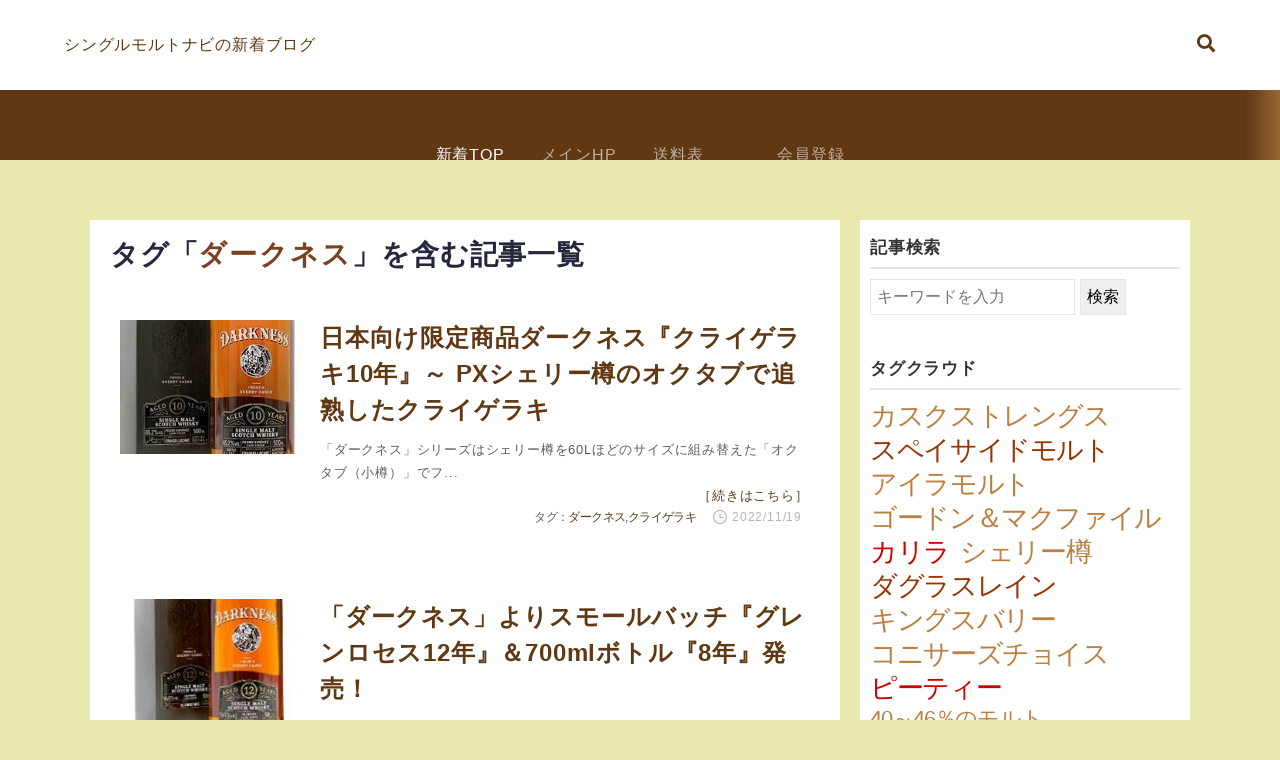

--- FILE ---
content_type: text/html; charset=UTF-8
request_url: https://maltnavi.com/blog/tagcloud?tagcloud=165
body_size: 15631
content:
<!DOCTYPE html>
<html lang="ja" dir="ltr">
<head>
<meta charset="UTF-8" />
<meta name="viewport" content="width=device-width, initial-scale=1" />
<meta http-equiv="X-UA-Compatible" content="IE=edge" />
<title>タグクラウド</title>
<meta name="keywords" content="" />
<meta name="description" content="" />



<link rel="stylesheet" href="https://use.fontawesome.com/releases/v5.7.2/css/all.css" integrity="sha384-fnmOCqbTlWIlj8LyTjo7mOUStjsKC4pOpQbqyi7RrhN7udi9RwhKkMHpvLbHG9Sr" crossorigin="anonymous" />

	<link href="https://fonts.googleapis.com/css?family=David+Libre|Hind:400,700" rel="stylesheet" />
<link rel="stylesheet" href="https://cdn.jsdelivr.net/npm/modaal@0.4.4/dist/css/modaal.min.css" />


<script src="https://ajax.googleapis.com/ajax/libs/jquery/3.0.0/jquery.min.js"></script>

<script src="https://cdn.jsdelivr.net/npm/modaal@0.4.4/dist/js/modaal.min.js"></script>

<script>
$(window).on("load",function(){
	$("a:has(i.fas.fa-search)").modaal({
		content_source: '#searchbox'
	});
});
</script>
<link rel="alternate" href="/blog/feed?feed=rss" type="application/rss+xml" title="RSS" />
<link rel="stylesheet" href="/blog/css/styles.css" type="text/css" />

<link rel="stylesheet" href="/blog/css/header_style.css" /> <!-- Resource style -->

<script>
	if( !window.jQuery ) document.write('<script src="/blog/js/jquery-3.0.0.min.js"><\/script>');
</script>
<script src="/blog/js/main.js"></script>
<style type="text/css">

/*
COMMON
ブログページ共通
--------------------------------------------------*/
body{
	background-color: #ECF0F1;  font-family: -apple-system, blinkMacSystemFont,'Helvetica Neue', 'Segoe UI', "游ゴシック体", YuGothic, "游ゴシック Medium", "Yu Gothic Medium", "游ゴシック", "Yu Gothic", Meiryo, sans-serif; font-feature-settings: "palt" 1;
}

/* サイドバー */
#menu ul#newEntry > li > a{
	font-size: 13px; 
}
#menu ul#newEntry > li{
	margin: 0px 0px 0.5em; padding: 0px 0px 0.5em;
}
#menu h4{
	border-bottom: 2px solid #e5e5e5; margin-bottom: 10px; padding-bottom: 6px; font-weight: bold; 
}
@media screen and (max-width: 544px){
#menu h4{
	border-top: 0px none transparent;
}
}

/* 最近の記事 */
.menubox.recent li{
	border-bottom: 1px solid #e5e5e5; margin: 0px 0px 0.5em; padding: 0px 0px 0.5em;
}
.menubox.recent li small{
	display: inline-block; font-size: 91.6%;
}


.menubox.recent li div:after{
	content: "."; display: block; clear: both; height: 0px; visibility: hidden;
}
.menubox.recent li div img{
	float: right; width: 80px; height: auto; margin: 0px 0px 0px 10px;
}
.menubox.recent li div a{
	font-size: 91.6%; 
}



/* タグクラウド */
.menubox.tagcloud ul li{
	display: inline-block; margin: 0px 0.5em 0px 0px!important; padding: 0px!important; font-size: 68.7%!important; line-height: 1.25em!important;
}
.menubox.tagcloud a{
	color: #8F3985; letter-spacing: -0.05em; 
}
.menubox.tagcloud ul li:nth-child(5n) a{
	color: #637d95;
}
.menubox.tagcloud ul li:nth-child(5n+2) a{
	color: #25283D;
}
.menubox.tagcloud .rank10{
	font-size: 100% !important; 
}
.menubox.tagcloud .rank09{
	font-size: 105%;
}
.menubox.tagcloud .rank08{
	font-size: 110%;
}
.menubox.tagcloud .rank07{
	font-size: 115%;
}
.menubox.tagcloud .rank06{
	font-size: 120%;
}
.menubox.tagcloud .rank05{
	font-size: 125%;
}
.menubox.tagcloud .rank04{
	font-size: 130%;
}
.menubox.tagcloud .rank03{
	font-size: 150%; line-height: 1.2em; 
}
.menubox.tagcloud .rank02{
	font-size: 200%; line-height: 1.2em; 
}
.menubox.tagcloud .rank01{
	font-size: 250%; line-height: 1.2em; 
}
.menubox.tagcloud [class*='rank']{
	background: none !important; margin: 0px !important; padding: 0px !important; 
}

/* 記事検索 */
.menubox.search input{
	box-sizing: content-box; border: 1px solid #e5e5e5; box-shadow: none; padding: 6px; line-height: 1.4em; outline-offset: 0px; -webkit-appearance: field;
}


/* ギャラリー */
.menubox.gallery ul{
	display: flex; flex-wrap: wrap; justify-content: space-between; width: 309px; margin: 0px auto; padding: 0px;
}
.menubox.gallery ul li{
	display: none; width: 103px; height: 103px; background-repeat: no-repeat; background-position: center center; background-size: cover; margin: 0px!important; padding: 0px!important;
}
.menubox.gallery ul li:nth-child(1),
.menubox.gallery ul li:nth-child(2),
.menubox.gallery ul li:nth-child(3),
.menubox.gallery ul li:nth-child(4),
.menubox.gallery ul li:nth-child(5),
.menubox.gallery ul li:nth-child(6),
.menubox.gallery ul li:nth-child(7),
.menubox.gallery ul li:nth-child(8),
.menubox.gallery ul li:nth-child(9){
	display: block;
}
@media screen and (max-width: 767px){
.menubox.gallery ul{
	width: 100%;
}
.menubox.gallery ul li{
	width: 25%;
}
}
@media screen and (max-width: 543px){
.menubox.gallery ul li{
	width: 50%;
}
}
.menubox.gallery ul li a{
	display: block; width: 100%; height: 100%; text-indent: -9999px; overflow: hidden;
}


/* カテゴリー */
.menubox.category ul{
	margin: 0px; padding: 0px;
}
.menubox.category li{
	list-style: none inside; margin: 0px 0px 0.5em; padding: 0px 0px 0.5em;
}
.menubox.category li a{
	display: block; border-bottom: 1px solid #e5e5e5; font-size: 13px;
}



/* アーカイブ */
.menubox.archive a{
	display: block;
}
.menubox.archive > ul > li{
	border: 1px solid #25283D;
}
.menubox.archive > ul > li > a{
	display: block!important; background-color: #25283D; margin-bottom: 0.5em; padding: 0.2em 0.5em; font-size: 133.3%; color: #fff!important; font-weight: bold;
}
.menubox.archive > ul > li > a.opened i,
.menubox.archive > ul > li:nth-child(1) > a i{
	display: none;
}
.menubox.archive > ul > li:nth-child(1) > a.opened i{
	display: inline-block;
}
.menubox.archive ul li ul{
	padding: 0.5em!important;
}
.menubox.archive ul li li{
	border-bottom: 1px solid #e5e5e5; margin: 0px 0px 0.5em!important; padding: 0px 0px 0.5em;
}
.menubox.archive ul li li:last-child{
	margin-bottom: 0px;
}
.menubox.archive ul li li > a:before{
	background-color: #25283D!important;
}



/*  アマゾン画像のズレ解消 */
#blogarea .blog .thumb a{
	display: block; width: 100%; max-height: 200px; overflow: hidden;
}
#blogarea .blog .thumb a img{
	object-position: 0 0;
}
#blogarea .blog .thumb .booklink-image{
	float: none; max-height: 200px; margin: 0px; line-height: 1;
}
#blogarea .blog .thumb .booklink-image img[width='1']{
	width: 1px; height: 1px; visibility: hidden;
}

/* KindleFireのヘッダナビゲーションずれ */
.cd-auto-hide-header{
	background-color: transparent;
}
.cd-auto-hide-header > div.inner{
	background-color: #fff;
}
.cd-auto-hide-header > div.inner:after{
	content: "."; display: block; clear: both; height: 0px; visibility: hidden;
}
/*  アマゾン画像のズレ解消  */
#blogarea_category .thumb img[width='1']{
	width: 1px; height: 1px; visibility: hidden;
}
#blogarea_category .thumb a img{
	width: 100%; max-height: initial; max-width: 100%;
}
/* ［続きはこちら］に関連する改修 */
.blog .body{
	height: auto; max-height: initial; margin: 0px -0.5em 0px 0px; overflow: visible; -webkit-line-clamp: initial;
}
.top-page .blog .body{
	margin-bottom: 6px;
}
.top-page .blog .body:after{
	content: "."; display: block; clear: both; height: 0px; visibility: hidden;
}
.top-page .blog .body a,
.blog .body a.description{
	float: right; text-align: right;
}

.label-page .blog .body{
	margin-bottom: 6px;
}
#blogarea_category .thumb .body a{
	float: right; max-height: initial; text-align: right; overflow: auto;
}
.thumb .body a.description{
	display: table !important; float: none !important; margin: 0px 0px 0px auto;
}
.blog .info{
	font-size: 13px; color: #5d5d5d; line-height: 1.6;
}
.label-page .blog .info time{
	padding-top: 0px;
}
.blog .info .tag{
	font-size: 10px; font-feature-settings: "palt" 1;
}
.blog .info .tag + time{
	margin-left: 1em;
}

#blogarea .blog .bbox{
	padding-bottom: 0px;
}
#blogarea .blog .info{
	position: static; width: auto; bottom: auto;
}




/*
タグクラウド用 
--------------------------------------------------*/
#main h3#tag_word > span{
	display: inline; border-bottom: 0px solid transparent; margin: 0px; padding: 0px;
}
.top-page .news-tag{
	padding-top: 6px; line-height: 1; text-align: right;
}
.label-page .news-tag{
	display: inline-block; line-height: 1;
}
.news-tag ul{
	margin: 0px; padding: 0px 0px 0px!important;
}
.top-page .news-tag ul{
	display: inline-block; 
}
.label-page .news-tag ul{
	display: inline-block; margin-bottom: -6px!important;
}
.label-page .news-tag + time{
	margin-left: 1em;
}

.news-tag ul:before{
	content: "タグ："; display: block; float: left; font-size: 12px; line-height: 1.6; letter-spacing: -0.05em;
}
.news-tag ul:after{
	content: "."; display: block; clear: both; height: 0px; visibility: hidden;
}
.news-tag ul li{
	float: left; list-style: none inside; margin: 0px 0px 6px 0px!important; padding: 0px!important; font-size: 12px!important; line-height: 1.6!important; letter-spacing: -0.05em; white-space: nowrap;
}
.top-page .news-tag ul li,
.label-page .news-tag ul li{
	margin-bottom: 0px!important; line-height: 1.6!important;
}
.news-tag ul li:after{
	content: ","; display: inline;
}
.news-tag ul li:last-child:after{
	content: none;
}

#blogarea_category .thumb .news-tag a{
	display: inline;
}

.tag-page .news-tag ul{
	float: right;
}
.tag-page .news-tag ul li:last-child:after{
	content: none;
}
.tag-page #blogarea_category .thumb .news-tag a{
	display: inline; max-height: initial; font-size: 13px;
}


/*
.label-page 
アーカイブページ用
（検索結果・タグ結果ページ）
--------------------------------------------------*/
.label-page #blogarea_category .thumb{
	max-height: initial;
}
.label-page #blogarea_category .thumb:after{
	content: "."; display: block; clear: both; height: 0px; visibility: hidden;
}
.label-page #blogarea_category .thumb \ a{
	max-height: initial;
}
.label-page #blogarea_category .thumb .booklink-image,
.label-page #blogarea_category .thumb  > a{
	float: left; display: block; width: 180px; max-height: 150px; box-sizing: border-box;  margin-right: 20px;
}
.label-page #blogarea_category .thumb .booklink-image a{
	max-height: 150px; 
}

.label-page #blogarea_category .thumb .title {
	float: none; width: auto;
}
.label-page #blogarea_category .thumb .title a{
	display: inline; width: auto;
}
.label-page #blogarea_category .thumb > a{
	display: block; width: 180px; max-height: initial; overflow: hidden;
}
.label-page #blogarea_category .thumb .bbox {
	float: none; width: auto; box-sizing: content-box; padding-right: 0.5em;
}

@media screen and (max-width: 544px){
.label-page #blogarea_category .thumb .booklink-image,
.label-page #blogarea_category .thumb  > a{
	width: 100px;
}
.label-page #blogarea_category .thumb .bbox{
	float: none; width: auto;
}
}

.label-page .blog:after{
	height: 0px; visibility: hidden;
}
.label-page #blogarea_category .thumb{
	float: none; max-height: initial; margin: 0px; line-height: 1;
}
.label-page .blog .body{
	max-height: initial; height: auto; -webkit-line-clamp: none; margin-bottom: 0px;
}

.label-page #blogarea_category .thumb .bbox:after{
	content: "."; display: block; clear: both; height: 0px; visibility: hidden;
}
.label-page #blogarea_category .thumb .bbox a{
	text-align: right;
}



/*  
.article-page
記事ページ用
--------------------------------------------------*/

/*  左に青いライン付きタイトル */
.article-page #main h2.stick{
	background-color: #f6f6f6; border-left: 10px solid #4865b2; padding: 20px 15px; text-align: left;
}
.article-page #main h3.stick{
	border-left: 10px solid #4865b2; padding: 10px 15px; text-align: left;
}
/*  左にチェックアイコン付きタイトル */
.article-page #main h3.check,
.article-page #main h4.check{
	font-weight: bold;
}
.article-page #main h3.check:before,
.article-page #main h4.check:before{
	content: "00c"; display: inline-block; margin-right: 10px; font-family: "font awesome 5 free"; color: #6C9FCE;
}


/*  アマゾン画像のズレ解消 記事ページ用 */
.article-page #main #entrylist.thumblist dt .entry_thumb a{
	display: block; width: 100%; max-height: 150px; overflow: hidden;
}
.article-page #main #entrylist.thumblist dt .entry_thumb a img{
	object-position: 0 0;
}
.article-page #main #entrylist.thumblist dt .entry_thumb{
	float: none; max-height: 150px; margin: 0px; line-height: 1;
}
.article-page #main #entrylist.thumblist dt .entry_thumb img[width='1']{
	width: 1px; height: 1px; visibility: hidden;
}

.article-page #main .c-header{
	display: block;
}


/* 関連ページ */
#entrylist.thumblist div.item{
	display: none !important;
}
#entrylist.thumblist div.item:nth-of-type(1),
#entrylist.thumblist div.item:nth-of-type(2),
#entrylist.thumblist div.item:nth-of-type(3),
#entrylist.thumblist div.item:nth-of-type(4),
#entrylist.thumblist div.item:nth-of-type(5),
#entrylist.thumblist div.item:nth-of-type(6){
	display: block  !important;
}


/* モルトナビ用 */
#maltnavi_blog{
	background-color: #e9e9ae;
}
#maltnavi_blog a{
	color: #603813;
}
#maltnavi_blog a:hover{
	color: #cc0000;
}
#maltnavi_blog .cd-secondary-nav{
	background-color: #603813;
}
#maltnavi_blog .cd-secondary-nav:after{
	background: linear-gradient(to left, #996633, rgba(37, 40, 61, 0));
}
#maltnavi_blog .cd-secondary-nav a{
	color: #fff;
}
#maltnavi_blog #main h2 > span, 
#maltnavi_blog #main h3 > span{
	color: #7a401f;
}
#maltnavi_blog .cat007{
	background-color: #993300;
}
#maltnavi_blog .cat007 a{
	color: #cc9933;
}
#maltnavi_blog .menubox.tagcloud a{
	color: #bc7f40;
}
#maltnavi_blog .menubox.tagcloud ul li:nth-child(5n) a{
	color: #cc0000;
}
#maltnavi_blog .menubox.tagcloud ul li:nth-child(5n+2) a{
	color: #993300;
}
#maltnavi_blog .menubox.archive > ul > li > a{
	background-color: #603813;
}
#maltnavi_blog .menubox.archive > ul > li{
	border-color: #603813;
}
#maltnavi_blog .menubox.archive ul li li > a::before{
	background-color: #603813 !important;
}
</style><link rel="canonical" href="https://maltnavi.com/blog/tagcloud/">
<!-- Global site tag (gtag.js) - Google Analytics -->
<script async src="https://www.googletagmanager.com/gtag/js?id=UA-39733619-1"></script>
<script>
  window.dataLayer = window.dataLayer || [];
  function gtag(){dataLayer.push(arguments);}
  gtag('js', new Date());

  gtag('config', 'UA-39733619-1');
</script>

</head>
<body id="maltnavi_blog" class="label-page">
<div id="wrapper">

<header class="cd-auto-hide-header">
<div class="inner">

<div class="logo"><a href="https://maltnavi.com/blog/">シングルモルトナビの新着ブログ</aa></div>

<!-- 元のヘッダースクリプトソース　https://codyhouse.co/demo/auto-hiding-navigation/nav-subnav.html -->
	<nav class="cd-primary-nav">
		<a href="#cd-navigation" class="nav-trigger">
			<span>
				<em aria-hidden="true"></em>
				Menu
			</span>
		</a> <!-- .nav-trigger -->

<ul id="cd-navigation">
		
			<!--<li><a href="#0">メインカテゴリー1</a></li>-->
			<!--<li><a href="#0">Contact Us</a></li>-->
			<li><a href="#0"><i class="fas fa-search"></i></a></li>
		</ul>
  </nav> <!-- .cd-primary-nav -->

	<nav class="cd-secondary-nav">
		<ul><li><a class="active" href="https://maltnavi.com/blog/">新着TOP</a></li>

			<li><a  href="https://maltnavi.com/cgi/list.cgi?ctg_id=malt">メインHP</a></li>
			
		<li><a href="https://maltnavi.com/pay/#i3">送料表</a></li>
		<li><a href="https://kaiya-sake.jp/c-cart"><script type="text/javascript" src="https://kaiya-sake.jp/c-info-js/cartlink"></script></a></li>
        <li><a href="https://kaiya-sake.jp/c-member?return_url">会員登録</a></li>
		</ul>
	</nav> <!-- .cd-secondary-nav -->
</div>
</header>
<header>
<div id="top">
<div class="inner">
<div id="searchbox"><form name="search" id="search" method="Get" action="/blog/search?q=">
<input type="search" Class="skwd" name="q" size="20" placeholder="検索" value="" placeholder="キーワードで探す" />
<input type="submit" value="検索" />
</form></div>

</div>
</div>
</header>

<div id="column2">
<div id="contents" data-sticky-container>
<div id="layoutbox" data-sticky-container>
<div id="main">


<h3 id="tag_word">タグ「<span>ダークネス</span>」を含む記事一覧</h3> 


<div id="blogarea_category">


<article class="blog">
<div class="thumb">
<a href="https://maltnavi.com/blog/article/mvdacrai0003"><img src="/blog/files/thumb/mvdacrai0003.jpg"></a>

 

<div class="title"><a href="https://maltnavi.com/blog/article/mvdacrai0003">日本向け限定商品ダークネス『クライゲラキ10年』～ PXシェリー樽のオクタブで追熟したクライゲラキ</a></div>
<div class="bbox">
<div class="body" >「ダークネス」シリーズはシェリー樽を60Lほどのサイズに組み替えた「オクタブ（小樽）」でフ...<a class="description" href="https://maltnavi.com/blog/article/mvdacrai0003">［続きはこちら］</a></div>
<div class="info">
<div class="news-tag">
<ul>
<li><a href="https://maltnavi.com/blog/tagcloud/ダークネス">ダークネス</a></li>
<li><a href="https://maltnavi.com/blog/tagcloud/クライゲラキ">クライゲラキ</a></li>

</ul>
</div>

<time>2022/11/19</time>
</div>
</div>
</article>
<article class="blog">
<div class="thumb">
<a href="https://maltnavi.com/blog/article/mvdagrth0002"><img src="/blog/files/thumb/mvdagrth0002.1.jpg"></a>

 

<div class="title"><a href="https://maltnavi.com/blog/article/mvdagrth0002">「ダークネス」よりスモールバッチ『グレンロセス12年』＆700mlボトル『8年』発売！</a></div>
<div class="bbox">
<div class="body" >「ダークネス」シリーズは、シェリー樽を約60Lのサイズに組み替えた「オクタブ（小樽）」でフ...<a class="description" href="https://maltnavi.com/blog/article/mvdagrth0002">［続きはこちら］</a></div>
<div class="info">
<div class="news-tag">
<ul>
<li><a href="https://maltnavi.com/blog/tagcloud/小樽熟成（オクタブ）">小樽熟成（オクタブ）</a></li>
<li><a href="https://maltnavi.com/blog/tagcloud/グレンロセス">グレンロセス</a></li>
<li><a href="https://maltnavi.com/blog/tagcloud/ダークネス">ダークネス</a></li>
<li><a href="https://maltnavi.com/blog/tagcloud/スペイサイドシングルモルト">スペイサイドシングルモルト</a></li>

</ul>
</div>

<time>2022/04/09</time>
</div>
</div>
</article>
<article class="blog">
<div class="thumb">
<a href="https://maltnavi.com/blog/article/mvdabowm0001"><img src="/blog/files/thumb/mvdabowm0001.1.jpg"></a>

 

<div class="title"><a href="https://maltnavi.com/blog/article/mvdabowm0001">ダークネス ボウモア18年、ダークネス8年　～シェリー樽に由来する味わいのキャラクターがギュッと詰まった2種のシングルモルト</a></div>
<div class="bbox">
<div class="body" >小樽熟成によって、シェリー樽に由来する味わいのキャラクターがギュッと詰まった2種のシングル...<a class="description" href="https://maltnavi.com/blog/article/mvdabowm0001">［続きはこちら］</a></div>
<div class="info">
<div class="news-tag">
<ul>
<li><a href="https://maltnavi.com/blog/tagcloud/ボウモア">ボウモア</a></li>
<li><a href="https://maltnavi.com/blog/tagcloud/ダークネス">ダークネス</a></li>

</ul>
</div>

<time>2021/09/08</time>
</div>
</div>
</article>
<article class="blog">
<div class="thumb">
<a href="https://maltnavi.com/blog/article/mvdalaph0001"><img src="/blog/files/thumb/mvdalaph0001.1.jpg"></a>

 

<div class="title"><a href="https://maltnavi.com/blog/article/mvdalaph0001">ダークネス ラフロイグ2004 15年 1stフィルシェリーカスク ⇒ PXシェリーオクタブ</a></div>
<div class="bbox">
<div class="body" >ダークネスは「ブティックウイスキー」で知られるアトムブランズのブランドです。シェリーバット...<a class="description" href="https://maltnavi.com/blog/article/mvdalaph0001">［続きはこちら］</a></div>
<div class="info">
<div class="news-tag">
<ul>
<li><a href="https://maltnavi.com/blog/tagcloud/アイラモルト">アイラモルト</a></li>
<li><a href="https://maltnavi.com/blog/tagcloud/ラフロイグ">ラフロイグ</a></li>
<li><a href="https://maltnavi.com/blog/tagcloud/ダークネス">ダークネス</a></li>

</ul>
</div>

<time>2021/03/05</time>
</div>
</div>
</article>
<article class="blog">
<div class="thumb">
<a href="https://maltnavi.com/blog/article/mvdadalm0001"><img src="/blog/files/thumb/mvdadalm0001.1.jpg"></a>

 

<div class="title"><a href="https://maltnavi.com/blog/article/mvdadalm0001">ダークネス　ダルモア16年　魅力あふれる力強いペドロヒメネスシェリー樽熟成</a></div>
<div class="bbox">
<div class="body" >ダークネス　ダルモア2003年　16年はバーボンバレルで熟成後、50Lサイズに特別に組み替...<a class="description" href="https://maltnavi.com/blog/article/mvdadalm0001">［続きはこちら］</a></div>
<div class="info">
<div class="news-tag">
<ul>
<li><a href="https://maltnavi.com/blog/tagcloud/シェリー樽">シェリー樽</a></li>
<li><a href="https://maltnavi.com/blog/tagcloud/ハイランドモルト">ハイランドモルト</a></li>
<li><a href="https://maltnavi.com/blog/tagcloud/ダークネス">ダークネス</a></li>

</ul>
</div>

<time>2020/09/22</time>
</div>
</div>
</article>








<nav class="pager">
	<ol class="normal">


<li class="pager_item"><a href="/blog/tagcloud/" class="current_page_number first_page_number last_page_number">1</a></li>
<br />



1ページ中1ページ目
</ol>
</nav>
</div>
</div>


<div id="menu">

<h4>記事検索</h4>
<div class="menubox search">
<form name="menu_search" id="menu_search" method="get" action="/blog/search?q="><input type="search" class="skwd" name="q" placeholder="キーワードを入力" />
<input type="submit" value="検索" />
</form>
</div>


<h4>タグクラウド</h4>
<div class="menubox tagcloud">

<ul>
<li><a class="tagcloud rank01" href="https://maltnavi.com/blog/tagcloud/カスクストレングス">カスクストレングス</a></li>
<li><a class="tagcloud rank01" href="https://maltnavi.com/blog/tagcloud/スペイサイドモルト">スペイサイドモルト</a></li>
<li><a class="tagcloud rank01" href="https://maltnavi.com/blog/tagcloud/アイラモルト">アイラモルト</a></li>
<li><a class="tagcloud rank01" href="https://maltnavi.com/blog/tagcloud/ゴードン＆マクファイル">ゴードン＆マクファイル</a></li>
<li><a class="tagcloud rank01" href="https://maltnavi.com/blog/tagcloud/カリラ">カリラ</a></li>
<li><a class="tagcloud rank01" href="https://maltnavi.com/blog/tagcloud/シェリー樽">シェリー樽</a></li>
<li><a class="tagcloud rank01" href="https://maltnavi.com/blog/tagcloud/ダグラスレイン">ダグラスレイン</a></li>
<li><a class="tagcloud rank01" href="https://maltnavi.com/blog/tagcloud/キングスバリー">キングスバリー</a></li>
<li><a class="tagcloud rank01" href="https://maltnavi.com/blog/tagcloud/コニサーズチョイス">コニサーズチョイス</a></li>
<li><a class="tagcloud rank01" href="https://maltnavi.com/blog/tagcloud/ピーティー">ピーティー</a></li>
<li><a class="tagcloud rank02" href="https://maltnavi.com/blog/tagcloud/40～46％のモルト">40～46％のモルト</a></li>
<li><a class="tagcloud rank02" href="https://maltnavi.com/blog/tagcloud/グレンアラヒー">グレンアラヒー</a></li>
<li></li>
<li><a class="tagcloud rank02" href="https://maltnavi.com/blog/tagcloud/ブレンデッドウイスキー">ブレンデッドウイスキー</a></li>
<li><a class="tagcloud rank02" href="https://maltnavi.com/blog/tagcloud/リンクウッド">リンクウッド</a></li>
<li><a class="tagcloud rank02" href="https://maltnavi.com/blog/tagcloud/ハンターレイン">ハンターレイン</a></li>
<li><a class="tagcloud rank02" href="https://maltnavi.com/blog/tagcloud/アイランドモルト">アイランドモルト</a></li>
<li><a class="tagcloud rank02" href="https://maltnavi.com/blog/tagcloud/アラン">アラン</a></li>
<li><a class="tagcloud rank02" href="https://maltnavi.com/blog/tagcloud/ダンカンテイラー">ダンカンテイラー</a></li>
<li><a class="tagcloud rank02" href="https://maltnavi.com/blog/tagcloud/キルホーマン">キルホーマン</a></li>
<li><a class="tagcloud rank03" href="https://maltnavi.com/blog/tagcloud/ラム">ラム</a></li>
<li><a class="tagcloud rank03" href="https://maltnavi.com/blog/tagcloud/カルヴァドス">カルヴァドス</a></li>
<li><a class="tagcloud rank03" href="https://maltnavi.com/blog/tagcloud/グレンロセス">グレンロセス</a></li>
<li><a class="tagcloud rank03" href="https://maltnavi.com/blog/tagcloud/ブナハーブン">ブナハーブン</a></li>
<li><a class="tagcloud rank03" href="https://maltnavi.com/blog/tagcloud/ベンロマック">ベンロマック</a></li>
<li><a class="tagcloud rank04" href="https://maltnavi.com/blog/tagcloud/ビッグピート">ビッグピート</a></li>
<li><a class="tagcloud rank03" href="https://maltnavi.com/blog/tagcloud/グレンマレイ">グレンマレイ</a></li>
<li><a class="tagcloud rank03" href="https://maltnavi.com/blog/tagcloud/オルトモア">オルトモア</a></li>
<li><a class="tagcloud rank03" href="https://maltnavi.com/blog/tagcloud/ケイデンヘッド">ケイデンヘッド</a></li>
<li><a class="tagcloud rank03" href="https://maltnavi.com/blog/tagcloud/グレンエルギン">グレンエルギン</a></li>
<li><a class="tagcloud rank03" href="https://maltnavi.com/blog/tagcloud/ブティックウイスキー">ブティックウイスキー</a></li>
<li><a class="tagcloud rank04" href="https://maltnavi.com/blog/tagcloud/ボウモア">ボウモア</a></li>
<li><a class="tagcloud rank04" href="https://maltnavi.com/blog/tagcloud/ベンリネス">ベンリネス</a></li>
<li><a class="tagcloud rank04" href="https://maltnavi.com/blog/tagcloud/アードモア">アードモア</a></li>
<li><a class="tagcloud rank04" href="https://maltnavi.com/blog/tagcloud/バーボンバレル">バーボンバレル</a></li>
<li><a class="tagcloud rank04" href="https://maltnavi.com/blog/tagcloud/グレンファークラス">グレンファークラス</a></li>
<li><a class="tagcloud rank04" href="https://maltnavi.com/blog/tagcloud/ミルトンダフ">ミルトンダフ</a></li>
<li><a class="tagcloud rank04" href="https://maltnavi.com/blog/tagcloud/マノックモア">マノックモア</a></li>
<li><a class="tagcloud rank04" href="https://maltnavi.com/blog/tagcloud/シェリー">シェリー</a></li>
<li><a class="tagcloud rank04" href="https://maltnavi.com/blog/tagcloud/インチガワー">インチガワー</a></li>
<li><a class="tagcloud rank06" href="https://maltnavi.com/blog/tagcloud/ポールジロー">ポールジロー</a></li>
<li><a class="tagcloud rank06" href="https://maltnavi.com/blog/tagcloud/ウイスキーギャラリー">ウイスキーギャラリー</a></li>
<li><a class="tagcloud rank06" href="https://maltnavi.com/blog/tagcloud/ウイスキートレイル">ウイスキートレイル</a></li>
<li><a class="tagcloud rank05" href="https://maltnavi.com/blog/tagcloud/オールドパティキュラー">オールドパティキュラー</a></li>
<li><a class="tagcloud rank06" href="https://maltnavi.com/blog/tagcloud/ハイランドパーク">ハイランドパーク</a></li>
<li><a class="tagcloud rank05" href="https://maltnavi.com/blog/tagcloud/ラフロイグ">ラフロイグ</a></li>
<li><a class="tagcloud rank05" href="https://maltnavi.com/blog/tagcloud/ベンリアック">ベンリアック</a></li>
<li><a class="tagcloud rank05" href="https://maltnavi.com/blog/tagcloud/トーモア">トーモア</a></li>
<li><a class="tagcloud rank05" href="https://maltnavi.com/blog/tagcloud/ティーニニック">ティーニニック</a></li>
<li><a class="tagcloud rank05" href="https://maltnavi.com/blog/tagcloud/クライゲラキ">クライゲラキ</a></li>
<li><a class="tagcloud rank05" href="https://maltnavi.com/blog/tagcloud/シングルカスク">シングルカスク</a></li>
<li><a class="tagcloud rank05" href="https://maltnavi.com/blog/tagcloud/トマーティン">トマーティン</a></li>
<li><a class="tagcloud rank05" href="https://maltnavi.com/blog/tagcloud/ダルユーイン">ダルユーイン</a></li>
<li><a class="tagcloud rank05" href="https://maltnavi.com/blog/tagcloud/オーシャンズ">オーシャンズ</a></li>
<li><a class="tagcloud rank06" href="https://maltnavi.com/blog/tagcloud/ローリストン">ローリストン</a></li>
<li><a class="tagcloud rank07" href="https://maltnavi.com/blog/tagcloud/スカリーワグ">スカリーワグ</a></li>
<li><a class="tagcloud rank07" href="https://maltnavi.com/blog/tagcloud/グレントファース">グレントファース</a></li>
<li><a class="tagcloud rank07" href="https://maltnavi.com/blog/tagcloud/ストラスミル">ストラスミル</a></li>
<li><a class="tagcloud rank07" href="https://maltnavi.com/blog/tagcloud/ダイメンションズ">ダイメンションズ</a></li>
<li><a class="tagcloud rank07" href="https://maltnavi.com/blog/tagcloud/ブレンデッドモルト">ブレンデッドモルト</a></li>
<li><a class="tagcloud rank06" href="https://maltnavi.com/blog/tagcloud/ローランドモルト">ローランドモルト</a></li>
<li><a class="tagcloud rank06" href="https://maltnavi.com/blog/tagcloud/メインバライル">メインバライル</a></li>
<li><a class="tagcloud rank06" href="https://maltnavi.com/blog/tagcloud/ホグスヘッド">ホグスヘッド</a></li>
<li><a class="tagcloud rank06" href="https://maltnavi.com/blog/tagcloud/キングスバリーゴールド">キングスバリーゴールド</a></li>
<li><a class="tagcloud rank06" href="https://maltnavi.com/blog/tagcloud/BB＆R">BB＆R</a></li>
<li><a class="tagcloud rank08" href="https://maltnavi.com/blog/tagcloud/ワインフィニッシュ">ワインフィニッシュ</a></li>
<li><a class="tagcloud rank08" href="https://maltnavi.com/blog/tagcloud/コニャック">コニャック</a></li>
<li><a class="tagcloud rank08" href="https://maltnavi.com/blog/tagcloud/グレンキース">グレンキース</a></li>
<li><a class="tagcloud rank08" href="https://maltnavi.com/blog/tagcloud/グレンバーギー">グレンバーギー</a></li>
<li><a class="tagcloud rank07" href="https://maltnavi.com/blog/tagcloud/モートラック">モートラック</a></li>
<li><a class="tagcloud rank07" href="https://maltnavi.com/blog/tagcloud/サマローリ">サマローリ</a></li>
<li><a class="tagcloud rank07" href="https://maltnavi.com/blog/tagcloud/ロングモーン">ロングモーン</a></li>
<li><a class="tagcloud rank08" href="https://maltnavi.com/blog/tagcloud/ルーアックモア">ルーアックモア</a></li>
<li><a class="tagcloud rank07" href="https://maltnavi.com/blog/tagcloud/進撃の巨人">進撃の巨人</a></li>
<li><a class="tagcloud rank07" href="https://maltnavi.com/blog/tagcloud/モリソンスコッチイスキー">モリソンスコッチイスキー</a></li>
<li><a class="tagcloud rank10" href="https://maltnavi.com/blog/tagcloud/キャンベルタウンモルト">キャンベルタウンモルト</a></li>
<li><a class="tagcloud rank10" href="https://maltnavi.com/blog/tagcloud/クレイゲラヒ">クレイゲラヒ</a></li>
<li><a class="tagcloud rank10" href="https://maltnavi.com/blog/tagcloud/アートワーク">アートワーク</a></li>
<li><a class="tagcloud rank10" href="https://maltnavi.com/blog/tagcloud/フルーティー">フルーティー</a></li>
<li><a class="tagcloud rank10" href="https://maltnavi.com/blog/tagcloud/マール">マール</a></li>
<li><a class="tagcloud rank10" href="https://maltnavi.com/blog/tagcloud/シークレットスペイサイド">シークレットスペイサイド</a></li>
<li><a class="tagcloud rank09" href="https://maltnavi.com/blog/tagcloud/シャトードブルイユ">シャトードブルイユ</a></li>
<li><a class="tagcloud rank09" href="https://maltnavi.com/blog/tagcloud/スプリングバンク">スプリングバンク</a></li>
<li><a class="tagcloud rank09" href="https://maltnavi.com/blog/tagcloud/デメラララム">デメラララム</a></li>
<li><a class="tagcloud rank09" href="https://maltnavi.com/blog/tagcloud/長期熟成">長期熟成</a></li>
<li><a class="tagcloud rank10" href="https://maltnavi.com/blog/tagcloud/ダークネス">ダークネス</a></li>
<li><a class="tagcloud rank09" href="https://maltnavi.com/blog/tagcloud/レダイグ">レダイグ</a></li>
<li><a class="tagcloud rank08" href="https://maltnavi.com/blog/tagcloud/ベリーズオウンセレクション">ベリーズオウンセレクション</a></li>
<li><a class="tagcloud rank09" href="https://maltnavi.com/blog/tagcloud/クライヌリッシュ">クライヌリッシュ</a></li>
<li><a class="tagcloud rank09" href="https://maltnavi.com/blog/tagcloud/オーヘントッシャン">オーヘントッシャン</a></li>
<li><a class="tagcloud rank09" href="https://maltnavi.com/blog/tagcloud/カーンモア">カーンモア</a></li>
<li><a class="tagcloud rank09" href="https://maltnavi.com/blog/tagcloud/デイドリーム">デイドリーム</a></li>
<li><a class="tagcloud rank09" href="https://maltnavi.com/blog/tagcloud/スターワード">スターワード</a></li>
<li><a class="tagcloud rank08" href="https://maltnavi.com/blog/tagcloud/マクタラ">マクタラ</a></li>
<li><a class="tagcloud rank08" href="https://maltnavi.com/blog/tagcloud/ブレアソール">ブレアソール</a></li>
<li><a class="tagcloud rank08" href="https://maltnavi.com/blog/tagcloud/マクネアーズ">マクネアーズ</a></li>
<li><a class="tagcloud rank08" href="https://maltnavi.com/blog/tagcloud/マクダフ">マクダフ</a></li>
<li><a class="tagcloud rank12" href="https://maltnavi.com/blog/tagcloud/トイボックス">トイボックス</a></li>
<li><a class="tagcloud rank12" href="https://maltnavi.com/blog/tagcloud/シェリー樽熟成">シェリー樽熟成</a></li>
<li><a class="tagcloud rank12" href="https://maltnavi.com/blog/tagcloud/日本限定">日本限定</a></li>
<li><a class="tagcloud rank12" href="https://maltnavi.com/blog/tagcloud/スリーリバース">スリーリバース</a></li>
<li><a class="tagcloud rank12" href="https://maltnavi.com/blog/tagcloud/カルバドス">カルバドス</a></li>
<li><a class="tagcloud rank12" href="https://maltnavi.com/blog/tagcloud/ジン">ジン</a></li>
<li><a class="tagcloud rank12" href="https://maltnavi.com/blog/tagcloud/オークニー">オークニー</a></li>
<li><a class="tagcloud rank12" href="https://maltnavi.com/blog/tagcloud/オールドフレンズ">オールドフレンズ</a></li>
<li><a class="tagcloud rank11" href="https://maltnavi.com/blog/tagcloud/フェッターケアン">フェッターケアン</a></li>
<li><a class="tagcloud rank13" href="https://maltnavi.com/blog/tagcloud/ハイランドモルト">ハイランドモルト</a></li>
<li><a class="tagcloud rank13" href="https://maltnavi.com/blog/tagcloud/ダフタウン">ダフタウン</a></li>
<li><a class="tagcloud rank13" href="https://maltnavi.com/blog/tagcloud/ブロッサムズ">ブロッサムズ</a></li>
<li><a class="tagcloud rank12" href="https://maltnavi.com/blog/tagcloud/オリジナルコレクション">オリジナルコレクション</a></li>
<li><a class="tagcloud rank12" href="https://maltnavi.com/blog/tagcloud/ベリーブラザーズ＆ラッド社">ベリーブラザーズ＆ラッド社</a></li>
<li><a class="tagcloud rank11" href="https://maltnavi.com/blog/tagcloud/イングリッシュウイスキー">イングリッシュウイスキー</a></li>
<li><a class="tagcloud rank11" href="https://maltnavi.com/blog/tagcloud/シングルモルト">シングルモルト</a></li>
<li><a class="tagcloud rank10" href="https://maltnavi.com/blog/tagcloud/ザシングルモルツオブスコットランド">ザシングルモルツオブスコットランド</a></li>
<li><a class="tagcloud rank10" href="https://maltnavi.com/blog/tagcloud/モリソン">モリソン</a></li>
<li><a class="tagcloud rank11" href="https://maltnavi.com/blog/tagcloud/グレンロッシー">グレンロッシー</a></li>
<li><a class="tagcloud rank11" href="https://maltnavi.com/blog/tagcloud/ライウイスキー">ライウイスキー</a></li>
<li><a class="tagcloud rank10" href="https://maltnavi.com/blog/tagcloud/オスロスク">オスロスク</a></li>
<li><a class="tagcloud rank11" href="https://maltnavi.com/blog/tagcloud/グレンギリー">グレンギリー</a></li>
<li><a class="tagcloud rank11" href="https://maltnavi.com/blog/tagcloud/レディオブザグレン">レディオブザグレン</a></li>
<li><a class="tagcloud rank11" href="https://maltnavi.com/blog/tagcloud/グレングラント">グレングラント</a></li>
<li><a class="tagcloud rank11" href="https://maltnavi.com/blog/tagcloud/ザ・イングリッシュウイスキー">ザ・イングリッシュウイスキー</a></li>
<li><a class="tagcloud rank11" href="https://maltnavi.com/blog/tagcloud/オーセンティックラム">オーセンティックラム</a></li>
<li><a class="tagcloud rank15" href="https://maltnavi.com/blog/tagcloud/小樽熟成（オクタブ）">小樽熟成（オクタブ）</a></li>
<li><a class="tagcloud rank15" href="https://maltnavi.com/blog/tagcloud/ワイン樽熟成">ワイン樽熟成</a></li>
<li><a class="tagcloud rank15" href="https://maltnavi.com/blog/tagcloud/長期熟成ウイスキー">長期熟成ウイスキー</a></li>
<li><a class="tagcloud rank15" href="https://maltnavi.com/blog/tagcloud/ウイスキーエージェンシー">ウイスキーエージェンシー</a></li>
<li><a class="tagcloud rank16" href="https://maltnavi.com/blog/tagcloud/ティースプーンモルト">ティースプーンモルト</a></li>
<li><a class="tagcloud rank16" href="https://maltnavi.com/blog/tagcloud/デュポン">デュポン</a></li>
<li><a class="tagcloud rank16" href="https://maltnavi.com/blog/tagcloud/OMC">OMC</a></li>
<li><a class="tagcloud rank16" href="https://maltnavi.com/blog/tagcloud/プレミエバレル">プレミエバレル</a></li>
<li><a class="tagcloud rank15" href="https://maltnavi.com/blog/tagcloud/テンプルトン">テンプルトン</a></li>
<li><a class="tagcloud rank16" href="https://maltnavi.com/blog/tagcloud/キースモア">キースモア</a></li>
<li><a class="tagcloud rank17" href="https://maltnavi.com/blog/tagcloud/フィーヌ">フィーヌ</a></li>
<li><a class="tagcloud rank16" href="https://maltnavi.com/blog/tagcloud/インプレッシブカスク">インプレッシブカスク</a></li>
<li><a class="tagcloud rank16" href="https://maltnavi.com/blog/tagcloud/マッカラン">マッカラン</a></li>
<li><a class="tagcloud rank16" href="https://maltnavi.com/blog/tagcloud/クリスマス">クリスマス</a></li>
<li><a class="tagcloud rank16" href="https://maltnavi.com/blog/tagcloud/オールド＆レア">オールド＆レア</a></li>
<li><a class="tagcloud rank17" href="https://maltnavi.com/blog/tagcloud/ポートダンダス">ポートダンダス</a></li>
<li><a class="tagcloud rank17" href="https://maltnavi.com/blog/tagcloud/クラウニングカスク">クラウニングカスク</a></li>
<li><a class="tagcloud rank16" href="https://maltnavi.com/blog/tagcloud/ポートアスケイグ">ポートアスケイグ</a></li>
<li><a class="tagcloud rank15" href="https://maltnavi.com/blog/tagcloud/アードベッグ">アードベッグ</a></li>
<li><a class="tagcloud rank15" href="https://maltnavi.com/blog/tagcloud/プルミエバレル">プルミエバレル</a></li>
<li><a class="tagcloud rank14" href="https://maltnavi.com/blog/tagcloud/ラム酒">ラム酒</a></li>
<li><a class="tagcloud rank15" href="https://maltnavi.com/blog/tagcloud/ラ・ファボリット">ラ・ファボリット</a></li>
<li><a class="tagcloud rank13" href="https://maltnavi.com/blog/tagcloud/サイレントプール">サイレントプール</a></li>
<li><a class="tagcloud rank13" href="https://maltnavi.com/blog/tagcloud/オールドパース">オールドパース</a></li>
<li><a class="tagcloud rank13" href="https://maltnavi.com/blog/tagcloud/ゴールド">ゴールド</a></li>
<li><a class="tagcloud rank13" href="https://maltnavi.com/blog/tagcloud/アンドガールズ">アンドガールズ</a></li>
<li><a class="tagcloud rank13" href="https://maltnavi.com/blog/tagcloud/スモーキースコット">スモーキースコット</a></li>
<li><a class="tagcloud rank13" href="https://maltnavi.com/blog/tagcloud/グランヴァンエクスプレッション">グランヴァンエクスプレッション</a></li>
<li><a class="tagcloud rank14" href="https://maltnavi.com/blog/tagcloud/ファーストエディションズ">ファーストエディションズ</a></li>
<li><a class="tagcloud rank13" href="https://maltnavi.com/blog/tagcloud/ジュラ">ジュラ</a></li>
<li><a class="tagcloud rank14" href="https://maltnavi.com/blog/tagcloud/アイリッシュシングルモルト">アイリッシュシングルモルト</a></li>
<li><a class="tagcloud rank14" href="https://maltnavi.com/blog/tagcloud/アルタベーン">アルタベーン</a></li>
<li><a class="tagcloud rank14" href="https://maltnavi.com/blog/tagcloud/スペイバーン">スペイバーン</a></li>
<li><a class="tagcloud rank14" href="https://maltnavi.com/blog/tagcloud/カロニ">カロニ</a></li>
<li><a class="tagcloud rank14" href="https://maltnavi.com/blog/tagcloud/蒸留所ラベル">蒸留所ラベル</a></li>
<li><a class="tagcloud rank14" href="https://maltnavi.com/blog/tagcloud/グレンオード">グレンオード</a></li>
<li><a class="tagcloud rank14" href="https://maltnavi.com/blog/tagcloud/タリバーディン">タリバーディン</a></li>
<li><a class="tagcloud rank15" href="https://maltnavi.com/blog/tagcloud/ディスカバリー">ディスカバリー</a></li>
<li><a class="tagcloud rank14" href="https://maltnavi.com/blog/tagcloud/バスカー">バスカー</a></li>
<li><a class="tagcloud rank15" href="https://maltnavi.com/blog/tagcloud/ロッホリー">ロッホリー</a></li>
<li><a class="tagcloud rank24" href="https://maltnavi.com/blog/tagcloud/ダルモア">ダルモア</a></li>
<li><a class="tagcloud rank24" href="https://maltnavi.com/blog/tagcloud/オードヴィー">オードヴィー</a></li>
<li><a class="tagcloud rank24" href="https://maltnavi.com/blog/tagcloud/ブランデー">ブランデー</a></li>
<li><a class="tagcloud rank23" href="https://maltnavi.com/blog/tagcloud/ウィルソン＆モーガン">ウィルソン＆モーガン</a></li>
<li><a class="tagcloud rank23" href="https://maltnavi.com/blog/tagcloud/バルデスピノ">バルデスピノ</a></li>
<li><a class="tagcloud rank23" href="https://maltnavi.com/blog/tagcloud/FOR JIS">FOR JIS</a></li>
<li><a class="tagcloud rank24" href="https://maltnavi.com/blog/tagcloud/ポールジロージュース">ポールジロージュース</a></li>
<li><a class="tagcloud rank23" href="https://maltnavi.com/blog/tagcloud/シェリーホグスヘッド">シェリーホグスヘッド</a></li>
<li><a class="tagcloud rank23" href="https://maltnavi.com/blog/tagcloud/プルトニー">プルトニー</a></li>
<li><a class="tagcloud rank23" href="https://maltnavi.com/blog/tagcloud/ダイメンションズシリーズ">ダイメンションズシリーズ</a></li>
<li><a class="tagcloud rank23" href="https://maltnavi.com/blog/tagcloud/アブサン">アブサン</a></li>
<li><a class="tagcloud rank22" href="https://maltnavi.com/blog/tagcloud/バーボン樽">バーボン樽</a></li>
<li><a class="tagcloud rank23" href="https://maltnavi.com/blog/tagcloud/オールド・モルト・カスク">オールド・モルト・カスク</a></li>
<li><a class="tagcloud rank23" href="https://maltnavi.com/blog/tagcloud/ビッグフィッシュ">ビッグフィッシュ</a></li>
<li><a class="tagcloud rank22" href="https://maltnavi.com/blog/tagcloud/三郎丸">三郎丸</a></li>
<li><a class="tagcloud rank22" href="https://maltnavi.com/blog/tagcloud/ワイン樽">ワイン樽</a></li>
<li><a class="tagcloud rank22" href="https://maltnavi.com/blog/tagcloud/アメリカ">アメリカ</a></li>
<li><a class="tagcloud rank22" href="https://maltnavi.com/blog/tagcloud/オールド パティキュラー">オールド パティキュラー</a></li>
<li><a class="tagcloud rank22" href="https://maltnavi.com/blog/tagcloud/マーレイマグダビッド">マーレイマグダビッド</a></li>
<li><a class="tagcloud rank22" href="https://maltnavi.com/blog/tagcloud/インペリアル">インペリアル</a></li>
<li><a class="tagcloud rank22" href="https://maltnavi.com/blog/tagcloud/閉鎖蒸留所">閉鎖蒸留所</a></li>
<li><a class="tagcloud rank24" href="https://maltnavi.com/blog/tagcloud/アデルフィ">アデルフィ</a></li>
<li><a class="tagcloud rank23" href="https://maltnavi.com/blog/tagcloud/長期熟成モルト">長期熟成モルト</a></li>
<li><a class="tagcloud rank24" href="https://maltnavi.com/blog/tagcloud/モリソン＆マッカイ">モリソン＆マッカイ</a></li>
<li><a class="tagcloud rank25" href="https://maltnavi.com/blog/tagcloud/ビクエスト">ビクエスト</a></li>
<li><a class="tagcloud rank26" href="https://maltnavi.com/blog/tagcloud/キャラクターオブアイラ">キャラクターオブアイラ</a></li>
<li><a class="tagcloud rank26" href="https://maltnavi.com/blog/tagcloud/キルケラン">キルケラン</a></li>
<li><a class="tagcloud rank25" href="https://maltnavi.com/blog/tagcloud/タリスカー">タリスカー</a></li>
<li><a class="tagcloud rank26" href="https://maltnavi.com/blog/tagcloud/ニューグローブ">ニューグローブ</a></li>
<li><a class="tagcloud rank26" href="https://maltnavi.com/blog/tagcloud/100％アイラ">100％アイラ</a></li>
<li><a class="tagcloud rank26" href="https://maltnavi.com/blog/tagcloud/エリクサーディスティラーズ">エリクサーディスティラーズ</a></li>
<li><a class="tagcloud rank26" href="https://maltnavi.com/blog/tagcloud/シェリーカスク">シェリーカスク</a></li>
<li><a class="tagcloud rank26" href="https://maltnavi.com/blog/tagcloud/ルーイーン">ルーイーン</a></li>
<li><a class="tagcloud rank26" href="https://maltnavi.com/blog/tagcloud/プロベナンス">プロベナンス</a></li>
<li><a class="tagcloud rank25" href="https://maltnavi.com/blog/tagcloud/バーボンウイスキー">バーボンウイスキー</a></li>
<li><a class="tagcloud rank24" href="https://maltnavi.com/blog/tagcloud/アイリッシュウイスキー">アイリッシュウイスキー</a></li>
<li><a class="tagcloud rank25" href="https://maltnavi.com/blog/tagcloud/クラシック">クラシック</a></li>
<li><a class="tagcloud rank25" href="https://maltnavi.com/blog/tagcloud/ブラックブル">ブラックブル</a></li>
<li><a class="tagcloud rank25" href="https://maltnavi.com/blog/tagcloud/ウッドフィニッシュ">ウッドフィニッシュ</a></li>
<li><a class="tagcloud rank25" href="https://maltnavi.com/blog/tagcloud/ロックアイランド">ロックアイランド</a></li>
<li><a class="tagcloud rank25" href="https://maltnavi.com/blog/tagcloud/ワットウイスキー">ワットウイスキー</a></li>
<li><a class="tagcloud rank22" href="https://maltnavi.com/blog/tagcloud/ハイランドシングルモルト">ハイランドシングルモルト</a></li>
<li><a class="tagcloud rank25" href="https://maltnavi.com/blog/tagcloud/ブラックラ">ブラックラ</a></li>
<li><a class="tagcloud rank25" href="https://maltnavi.com/blog/tagcloud/ハンターレインOMC">ハンターレインOMC</a></li>
<li><a class="tagcloud rank24" href="https://maltnavi.com/blog/tagcloud/スノーフレーク">スノーフレーク</a></li>
<li><a class="tagcloud rank24" href="https://maltnavi.com/blog/tagcloud/インチファッド">インチファッド</a></li>
<li><a class="tagcloud rank24" href="https://maltnavi.com/blog/tagcloud/ジェネラルウイスキートレーダーズ">ジェネラルウイスキートレーダーズ</a></li>
<li><a class="tagcloud rank22" href="https://maltnavi.com/blog/tagcloud/アイラ">アイラ</a></li>
<li><a class="tagcloud rank19" href="https://maltnavi.com/blog/tagcloud/ディーンストン">ディーンストン</a></li>
<li><a class="tagcloud rank21" href="https://maltnavi.com/blog/tagcloud/テンプルトン・ライ">テンプルトン・ライ</a></li>
<li><a class="tagcloud rank19" href="https://maltnavi.com/blog/tagcloud/スペイサイド">スペイサイド</a></li>
<li><a class="tagcloud rank18" href="https://maltnavi.com/blog/tagcloud/ウィリアムソン">ウィリアムソン</a></li>
<li><a class="tagcloud rank19" href="https://maltnavi.com/blog/tagcloud/シェリーバット">シェリーバット</a></li>
<li><a class="tagcloud rank19" href="https://maltnavi.com/blog/tagcloud/スカラバス">スカラバス</a></li>
<li><a class="tagcloud rank18" href="https://maltnavi.com/blog/tagcloud/石ノ森章太郎">石ノ森章太郎</a></li>
<li><a class="tagcloud rank18" href="https://maltnavi.com/blog/tagcloud/アンオークニー">アンオークニー</a></li>
<li><a class="tagcloud rank18" href="https://maltnavi.com/blog/tagcloud/バルメナック">バルメナック</a></li>
<li><a class="tagcloud rank18" href="https://maltnavi.com/blog/tagcloud/アードナムルッカン">アードナムルッカン</a></li>
<li><a class="tagcloud rank18" href="https://maltnavi.com/blog/tagcloud/BB&amp;R">BB&amp;R</a></li>
<li><a class="tagcloud rank18" href="https://maltnavi.com/blog/tagcloud/キング オブ ボルドーワインカスク">キング オブ ボルドーワインカスク</a></li>
<li><a class="tagcloud rank18" href="https://maltnavi.com/blog/tagcloud/カバリュス">カバリュス</a></li>
<li><a class="tagcloud rank18" href="https://maltnavi.com/blog/tagcloud/スモールバッチ">スモールバッチ</a></li>
<li><a class="tagcloud rank18" href="https://maltnavi.com/blog/tagcloud/エディションスピリッツ">エディションスピリッツ</a></li>
<li><a class="tagcloud rank17" href="https://maltnavi.com/blog/tagcloud/グレンタレット">グレンタレット</a></li>
<li><a class="tagcloud rank17" href="https://maltnavi.com/blog/tagcloud/ロッホローモンド">ロッホローモンド</a></li>
<li><a class="tagcloud rank17" href="https://maltnavi.com/blog/tagcloud/グレンカダム">グレンカダム</a></li>
<li><a class="tagcloud rank17" href="https://maltnavi.com/blog/tagcloud/グレース・イル">グレース・イル</a></li>
<li><a class="tagcloud rank17" href="https://maltnavi.com/blog/tagcloud/インチマリン">インチマリン</a></li>
<li><a class="tagcloud rank17" href="https://maltnavi.com/blog/tagcloud/コニサーズチョイス/カスクストレングス">コニサーズチョイス/カスクストレングス</a></li>
<li><a class="tagcloud rank17" href="https://maltnavi.com/blog/tagcloud/ベンネビス">ベンネビス</a></li>
<li><a class="tagcloud rank19" href="https://maltnavi.com/blog/tagcloud/パナマ">パナマ</a></li>
<li><a class="tagcloud rank19" href="https://maltnavi.com/blog/tagcloud/グレンスペイ">グレンスペイ</a></li>
<li><a class="tagcloud rank19" href="https://maltnavi.com/blog/tagcloud/クラクストンズ">クラクストンズ</a></li>
<li><a class="tagcloud rank20" href="https://maltnavi.com/blog/tagcloud/キュベ・サンギュリエール">キュベ・サンギュリエール</a></li>
<li><a class="tagcloud rank21" href="https://maltnavi.com/blog/tagcloud/エサンシエル">エサンシエル</a></li>
<li><a class="tagcloud rank21" href="https://maltnavi.com/blog/tagcloud/ワインカスク">ワインカスク</a></li>
<li><a class="tagcloud rank21" href="https://maltnavi.com/blog/tagcloud/アイラシングルモルト">アイラシングルモルト</a></li>
<li><a class="tagcloud rank21" href="https://maltnavi.com/blog/tagcloud/グレンアラヒｰ">グレンアラヒｰ</a></li>
<li><a class="tagcloud rank21" href="https://maltnavi.com/blog/tagcloud/ホワイトヘザー">ホワイトヘザー</a></li>
<li><a class="tagcloud rank21" href="https://maltnavi.com/blog/tagcloud/モリソンスコッチウイスキー">モリソンスコッチウイスキー</a></li>
<li><a class="tagcloud rank21" href="https://maltnavi.com/blog/tagcloud/ビッグスモーク">ビッグスモーク</a></li>
<li><a class="tagcloud rank21" href="https://maltnavi.com/blog/tagcloud/ライフ イン ルーインズ">ライフ イン ルーインズ</a></li>
<li><a class="tagcloud rank19" href="https://maltnavi.com/blog/tagcloud/ノースブリティッシュ">ノースブリティッシュ</a></li>
<li><a class="tagcloud rank21" href="https://maltnavi.com/blog/tagcloud/イチローズモルト">イチローズモルト</a></li>
<li><a class="tagcloud rank20" href="https://maltnavi.com/blog/tagcloud/ベン・ネヴィス">ベン・ネヴィス</a></li>
<li><a class="tagcloud rank20" href="https://maltnavi.com/blog/tagcloud/バリンダロッホ">バリンダロッホ</a></li>
<li><a class="tagcloud rank19" href="https://maltnavi.com/blog/tagcloud/キングスバーンズ">キングスバーンズ</a></li>
<li><a class="tagcloud rank20" href="https://maltnavi.com/blog/tagcloud/マーレイ・マクダヴィッド">マーレイ・マクダヴィッド</a></li>
<li><a class="tagcloud rank20" href="https://maltnavi.com/blog/tagcloud/ミクターズ">ミクターズ</a></li>
<li><a class="tagcloud rank20" href="https://maltnavi.com/blog/tagcloud/カーンモアストリクトリーリミテッド">カーンモアストリクトリーリミテッド</a></li>
<li><a class="tagcloud rank20" href="https://maltnavi.com/blog/tagcloud/ウィンターエディション">ウィンターエディション</a></li>
<li><a class="tagcloud rank20" href="https://maltnavi.com/blog/tagcloud/オロロソシェリーバット">オロロソシェリーバット</a></li>
<li><a class="tagcloud rank20" href="https://maltnavi.com/blog/tagcloud/ペドロヒメネスシェリーホグスヘッド">ペドロヒメネスシェリーホグスヘッド</a></li>
<li><a class="tagcloud rank20" href="https://maltnavi.com/blog/tagcloud/35周年記念">35周年記念</a></li>
<li><a class="tagcloud rank19" href="https://maltnavi.com/blog/tagcloud/オーガニック">オーガニック</a></li>
<li><a class="tagcloud rank47" href="https://maltnavi.com/blog/tagcloud/ダブルバレル">ダブルバレル</a></li>
<li><a class="tagcloud rank47" href="https://maltnavi.com/blog/tagcloud/長熟">長熟</a></li>
<li><a class="tagcloud rank47" href="https://maltnavi.com/blog/tagcloud/上村一夫">上村一夫</a></li>
<li><a class="tagcloud rank47" href="https://maltnavi.com/blog/tagcloud/ハンターレイン社OMC（オールドモルトカスク）">ハンターレイン社OMC（オールドモルトカスク）</a></li>
<li><a class="tagcloud rank47" href="https://maltnavi.com/blog/tagcloud/小樽熟成（オクタブ）アイラモルト">小樽熟成（オクタブ）アイラモルト</a></li>
<li><a class="tagcloud rank46" href="https://maltnavi.com/blog/tagcloud/小樽熟成">小樽熟成</a></li>
<li><a class="tagcloud rank46" href="https://maltnavi.com/blog/tagcloud/オフィシャルモルト（蒸留所元詰め）">オフィシャルモルト（蒸留所元詰め）</a></li>
<li><a class="tagcloud rank46" href="https://maltnavi.com/blog/tagcloud/チーフタンズ">チーフタンズ</a></li>
<li><a class="tagcloud rank45" href="https://maltnavi.com/blog/tagcloud/イアンマクロード">イアンマクロード</a></li>
<li><a class="tagcloud rank46" href="https://maltnavi.com/blog/tagcloud/リフィルバーボンバレル">リフィルバーボンバレル</a></li>
<li><a class="tagcloud rank46" href="https://maltnavi.com/blog/tagcloud/クリスチャン・ビネール">クリスチャン・ビネール</a></li>
<li><a class="tagcloud rank46" href="https://maltnavi.com/blog/tagcloud/ドルーエ">ドルーエ</a></li>
<li><a class="tagcloud rank46" href="https://maltnavi.com/blog/tagcloud/フラッグシップシリーズ">フラッグシップシリーズ</a></li>
<li><a class="tagcloud rank46" href="https://maltnavi.com/blog/tagcloud/ベリーベリーオールド">ベリーベリーオールド</a></li>
<li><a class="tagcloud rank46" href="https://maltnavi.com/blog/tagcloud/シークレット スペイサイド">シークレット スペイサイド</a></li>
<li><a class="tagcloud rank47" href="https://maltnavi.com/blog/tagcloud/アドベンチャーシリーズ">アドベンチャーシリーズ</a></li>
<li><a class="tagcloud rank46" href="https://maltnavi.com/blog/tagcloud/レッドドア">レッドドア</a></li>
<li><a class="tagcloud rank47" href="https://maltnavi.com/blog/tagcloud/ウィスク・イー">ウィスク・イー</a></li>
<li><a class="tagcloud rank48" href="https://maltnavi.com/blog/tagcloud/フェルナンド・フォルニエ">フェルナンド・フォルニエ</a></li>
<li><a class="tagcloud rank49" href="https://maltnavi.com/blog/tagcloud/マルサラ樽">マルサラ樽</a></li>
<li><a class="tagcloud rank49" href="https://maltnavi.com/blog/tagcloud/マギーズ・コレクション">マギーズ・コレクション</a></li>
<li><a class="tagcloud rank49" href="https://maltnavi.com/blog/tagcloud/ベリーブラザーズ＆ラッド">ベリーブラザーズ＆ラッド</a></li>
<li><a class="tagcloud rank49" href="https://maltnavi.com/blog/tagcloud/ファースト エディションズ">ファースト エディションズ</a></li>
<li><a class="tagcloud rank41" href="https://maltnavi.com/blog/tagcloud/ポートワイン樽">ポートワイン樽</a></li>
<li><a class="tagcloud rank48" href="https://maltnavi.com/blog/tagcloud/ペドロヒメネス">ペドロヒメネス</a></li>
<li><a class="tagcloud rank48" href="https://maltnavi.com/blog/tagcloud/トロ・アルバラ">トロ・アルバラ</a></li>
<li><a class="tagcloud rank48" href="https://maltnavi.com/blog/tagcloud/アイラフェス">アイラフェス</a></li>
<li><a class="tagcloud rank48" href="https://maltnavi.com/blog/tagcloud/クロフテンギア">クロフテンギア</a></li>
<li><a class="tagcloud rank47" href="https://maltnavi.com/blog/tagcloud/リマーカブルリージョナルモルト">リマーカブルリージョナルモルト</a></li>
<li><a class="tagcloud rank48" href="https://maltnavi.com/blog/tagcloud/富山">富山</a></li>
<li><a class="tagcloud rank48" href="https://maltnavi.com/blog/tagcloud/ブティックウイスキーカンパニー">ブティックウイスキーカンパニー</a></li>
<li><a class="tagcloud rank48" href="https://maltnavi.com/blog/tagcloud/東京ウイスキー＆スピリッツコンペティション">東京ウイスキー＆スピリッツコンペティション</a></li>
<li><a class="tagcloud rank48" href="https://maltnavi.com/blog/tagcloud/エイコーン">エイコーン</a></li>
<li><a class="tagcloud rank48" href="https://maltnavi.com/blog/tagcloud/アルカポネ">アルカポネ</a></li>
<li><a class="tagcloud rank47" href="https://maltnavi.com/blog/tagcloud/ノンチル・ノンフィルター">ノンチル・ノンフィルター</a></li>
<li><a class="tagcloud rank47" href="https://maltnavi.com/blog/tagcloud/ロッホゴルム">ロッホゴルム</a></li>
<li><a class="tagcloud rank45" href="https://maltnavi.com/blog/tagcloud/ブレイズ・オブ・グレンリベット">ブレイズ・オブ・グレンリベット</a></li>
<li><a class="tagcloud rank43" href="https://maltnavi.com/blog/tagcloud/ローリストン1993">ローリストン1993</a></li>
<li><a class="tagcloud rank45" href="https://maltnavi.com/blog/tagcloud/プロヴェナンス">プロヴェナンス</a></li>
<li><a class="tagcloud rank43" href="https://maltnavi.com/blog/tagcloud/トバモリー">トバモリー</a></li>
<li><a class="tagcloud rank43" href="https://maltnavi.com/blog/tagcloud/ヴァランドロー">ヴァランドロー</a></li>
<li><a class="tagcloud rank43" href="https://maltnavi.com/blog/tagcloud/キニンヴィ">キニンヴィ</a></li>
<li><a class="tagcloud rank43" href="https://maltnavi.com/blog/tagcloud/ダグラスレイン社">ダグラスレイン社</a></li>
<li><a class="tagcloud rank43" href="https://maltnavi.com/blog/tagcloud/シングルマインデッド">シングルマインデッド</a></li>
<li><a class="tagcloud rank43" href="https://maltnavi.com/blog/tagcloud/dtdigall0802">dtdigall0802</a></li>
<li><a class="tagcloud rank43" href="https://maltnavi.com/blog/tagcloud/南国フルーツ">南国フルーツ</a></li>
<li><a class="tagcloud rank42" href="https://maltnavi.com/blog/tagcloud/`">`</a></li>
<li><a class="tagcloud rank42" href="https://maltnavi.com/blog/tagcloud/ハイスピリッツ社">ハイスピリッツ社</a></li>
<li><a class="tagcloud rank42" href="https://maltnavi.com/blog/tagcloud/グレンアラヒ">グレンアラヒ</a></li>
<li><a class="tagcloud rank42" href="https://maltnavi.com/blog/tagcloud/シングルモルツオブスコットランド">シングルモルツオブスコットランド</a></li>
<li><a class="tagcloud rank42" href="https://maltnavi.com/blog/tagcloud/セレブレーションオブザカスク">セレブレーションオブザカスク</a></li>
<li><a class="tagcloud rank42" href="https://maltnavi.com/blog/tagcloud/オールド＆レア　ヘリテージ">オールド＆レア　ヘリテージ</a></li>
<li><a class="tagcloud rank42" href="https://maltnavi.com/blog/tagcloud/ジョンミルロイ">ジョンミルロイ</a></li>
<li><a class="tagcloud rank42" href="https://maltnavi.com/blog/tagcloud/ライ麦">ライ麦</a></li>
<li><a class="tagcloud rank43" href="https://maltnavi.com/blog/tagcloud/グレンドロナック">グレンドロナック</a></li>
<li><a class="tagcloud rank42" href="https://maltnavi.com/blog/tagcloud/ヘビリーピーテッド">ヘビリーピーテッド</a></li>
<li><a class="tagcloud rank43" href="https://maltnavi.com/blog/tagcloud/ファミリーカスク">ファミリーカスク</a></li>
<li><a class="tagcloud rank44" href="https://maltnavi.com/blog/tagcloud/モーリシャスラム">モーリシャスラム</a></li>
<li><a class="tagcloud rank45" href="https://maltnavi.com/blog/tagcloud/ハイスピリッツ">ハイスピリッツ</a></li>
<li><a class="tagcloud rank45" href="https://maltnavi.com/blog/tagcloud/マスターズオブマジック">マスターズオブマジック</a></li>
<li><a class="tagcloud rank45" href="https://maltnavi.com/blog/tagcloud/ヴァリンチ＆マレット">ヴァリンチ＆マレット</a></li>
<li><a class="tagcloud rank45" href="https://maltnavi.com/blog/tagcloud/ストイーシャ">ストイーシャ</a></li>
<li><a class="tagcloud rank45" href="https://maltnavi.com/blog/tagcloud/甘口シェリー">甘口シェリー</a></li>
<li><a class="tagcloud rank45" href="https://maltnavi.com/blog/tagcloud/アバフェルディ">アバフェルディ</a></li>
<li><a class="tagcloud rank44" href="https://maltnavi.com/blog/tagcloud/オクトモア">オクトモア</a></li>
<li><a class="tagcloud rank44" href="https://maltnavi.com/blog/tagcloud/キングスバリーカスクストレングス">キングスバリーカスクストレングス</a></li>
<li><a class="tagcloud rank44" href="https://maltnavi.com/blog/tagcloud/ブラントン">ブラントン</a></li>
<li><a class="tagcloud rank44" href="https://maltnavi.com/blog/tagcloud/ティーリング">ティーリング</a></li>
<li><a class="tagcloud rank44" href="https://maltnavi.com/blog/tagcloud/ノンカラーリング">ノンカラーリング</a></li>
<li><a class="tagcloud rank44" href="https://maltnavi.com/blog/tagcloud/ヘップバーンズチョイス">ヘップバーンズチョイス</a></li>
<li><a class="tagcloud rank44" href="https://maltnavi.com/blog/tagcloud/オールドモルトカスク">オールドモルトカスク</a></li>
<li><a class="tagcloud rank44" href="https://maltnavi.com/blog/tagcloud/ACドンフロンテ">ACドンフロンテ</a></li>
<li><a class="tagcloud rank44" href="https://maltnavi.com/blog/tagcloud/カスクアイラ">カスクアイラ</a></li>
<li><a class="tagcloud rank49" href="https://maltnavi.com/blog/tagcloud/ピート">ピート</a></li>
<li><a class="tagcloud rank45" href="https://maltnavi.com/blog/tagcloud/セントジョージズ">セントジョージズ</a></li>
<li><a class="tagcloud rank49" href="https://maltnavi.com/blog/tagcloud/グレンアラヒ－">グレンアラヒ－</a></li>
<li><a class="tagcloud rank53" href="https://maltnavi.com/blog/tagcloud/ヴァージンオークフィニッシュ">ヴァージンオークフィニッシュ</a></li>
<li><a class="tagcloud rank55" href="https://maltnavi.com/blog/tagcloud/ザ・ゴールドロンズ">ザ・ゴールドロンズ</a></li>
<li><a class="tagcloud rank54" href="https://maltnavi.com/blog/tagcloud/リフィルホグスヘッド">リフィルホグスヘッド</a></li>
<li><a class="tagcloud rank54" href="https://maltnavi.com/blog/tagcloud/ベリーズラム">ベリーズラム</a></li>
<li><a class="tagcloud rank54" href="https://maltnavi.com/blog/tagcloud/ディプロマティコ">ディプロマティコ</a></li>
<li><a class="tagcloud rank54" href="https://maltnavi.com/blog/tagcloud/ベネズエラ産ラム">ベネズエラ産ラム</a></li>
<li><a class="tagcloud rank54" href="https://maltnavi.com/blog/tagcloud/ヴィジュアルフレーバー">ヴィジュアルフレーバー</a></li>
<li><a class="tagcloud rank54" href="https://maltnavi.com/blog/tagcloud/ロングロウ">ロングロウ</a></li>
<li><a class="tagcloud rank54" href="https://maltnavi.com/blog/tagcloud/ストラスアイラ">ストラスアイラ</a></li>
<li><a class="tagcloud rank53" href="https://maltnavi.com/blog/tagcloud/ビエール">ビエール</a></li>
<li><a class="tagcloud rank54" href="https://maltnavi.com/blog/tagcloud/オフィシャル">オフィシャル</a></li>
<li><a class="tagcloud rank54" href="https://maltnavi.com/blog/tagcloud/マルティニークラム">マルティニークラム</a></li>
<li><a class="tagcloud rank53" href="https://maltnavi.com/blog/tagcloud/HSE サンテティエンヌ">HSE サンテティエンヌ</a></li>
<li><a class="tagcloud rank53" href="https://maltnavi.com/blog/tagcloud/マディラカスク">マディラカスク</a></li>
<li><a class="tagcloud rank53" href="https://maltnavi.com/blog/tagcloud/ソーテルヌフィニッシュ">ソーテルヌフィニッシュ</a></li>
<li><a class="tagcloud rank53" href="https://maltnavi.com/blog/tagcloud/STR">STR</a></li>
<li><a class="tagcloud rank55" href="https://maltnavi.com/blog/tagcloud/オーストラリアンウイスキー">オーストラリアンウイスキー</a></li>
<li><a class="tagcloud rank54" href="https://maltnavi.com/blog/tagcloud/ヘーゼルバーン">ヘーゼルバーン</a></li>
<li><a class="tagcloud rank55" href="https://maltnavi.com/blog/tagcloud/ワールドウイスキーブレンド">ワールドウイスキーブレンド</a></li>
<li><a class="tagcloud rank56" href="https://maltnavi.com/blog/tagcloud/マスターオブモルト">マスターオブモルト</a></li>
<li><a class="tagcloud rank57" href="https://maltnavi.com/blog/tagcloud/サムライ">サムライ</a></li>
<li><a class="tagcloud rank56" href="https://maltnavi.com/blog/tagcloud/アンピーテッド">アンピーテッド</a></li>
<li><a class="tagcloud rank56" href="https://maltnavi.com/blog/tagcloud/ウインド＆ウェーブ">ウインド＆ウェーブ</a></li>
<li><a class="tagcloud rank56" href="https://maltnavi.com/blog/tagcloud/ザキャラクターオブアイラ">ザキャラクターオブアイラ</a></li>
<li><a class="tagcloud rank56" href="https://maltnavi.com/blog/tagcloud/バレルリザーヴ">バレルリザーヴ</a></li>
<li><a class="tagcloud rank56" href="https://maltnavi.com/blog/tagcloud/ダフトミル">ダフトミル</a></li>
<li><a class="tagcloud rank56" href="https://maltnavi.com/blog/tagcloud/ビクトリアンバットジン">ビクトリアンバットジン</a></li>
<li><a class="tagcloud rank56" href="https://maltnavi.com/blog/tagcloud/アルマニャック">アルマニャック</a></li>
<li><a class="tagcloud rank55" href="https://maltnavi.com/blog/tagcloud/レッドワインカスク">レッドワインカスク</a></li>
<li><a class="tagcloud rank56" href="https://maltnavi.com/blog/tagcloud/ディスティラリー">ディスティラリー</a></li>
<li><a class="tagcloud rank56" href="https://maltnavi.com/blog/tagcloud/アデルフィー">アデルフィー</a></li>
<li><a class="tagcloud rank55" href="https://maltnavi.com/blog/tagcloud/フランス">フランス</a></li>
<li><a class="tagcloud rank55" href="https://maltnavi.com/blog/tagcloud/カーンモア ストリクトリーリミテッド">カーンモア ストリクトリーリミテッド</a></li>
<li><a class="tagcloud rank55" href="https://maltnavi.com/blog/tagcloud/モリソン スコッチ ウイスキー ディスティラーズ">モリソン スコッチ ウイスキー ディスティラーズ</a></li>
<li><a class="tagcloud rank55" href="https://maltnavi.com/blog/tagcloud/クラシックセレクション">クラシックセレクション</a></li>
<li><a class="tagcloud rank55" href="https://maltnavi.com/blog/tagcloud/シルバーシール">シルバーシール</a></li>
<li><a class="tagcloud rank55" href="https://maltnavi.com/blog/tagcloud/グラッパ">グラッパ</a></li>
<li><a class="tagcloud rank53" href="https://maltnavi.com/blog/tagcloud/グレンダラン">グレンダラン</a></li>
<li><a class="tagcloud rank51" href="https://maltnavi.com/blog/tagcloud/キャンベルタウン">キャンベルタウン</a></li>
<li><a class="tagcloud rank53" href="https://maltnavi.com/blog/tagcloud/アイリッシュモルト">アイリッシュモルト</a></li>
<li><a class="tagcloud rank51" href="https://maltnavi.com/blog/tagcloud/ラムカスク">ラムカスク</a></li>
<li><a class="tagcloud rank51" href="https://maltnavi.com/blog/tagcloud/キルホーマンカスク">キルホーマンカスク</a></li>
<li><a class="tagcloud rank51" href="https://maltnavi.com/blog/tagcloud/クラクストンズスピリッツ">クラクストンズスピリッツ</a></li>
<li><a class="tagcloud rank50" href="https://maltnavi.com/blog/tagcloud/エクスプロレーション">エクスプロレーション</a></li>
<li><a class="tagcloud rank50" href="https://maltnavi.com/blog/tagcloud/ポールジロースパークリングジュース2021">ポールジロースパークリングジュース2021</a></li>
<li><a class="tagcloud rank50" href="https://maltnavi.com/blog/tagcloud/ノンアルコールジュース">ノンアルコールジュース</a></li>
<li><a class="tagcloud rank50" href="https://maltnavi.com/blog/tagcloud/ロスデュー">ロスデュー</a></li>
<li><a class="tagcloud rank50" href="https://maltnavi.com/blog/tagcloud/ドメーヌラルロー">ドメーヌラルロー</a></li>
<li><a class="tagcloud rank49" href="https://maltnavi.com/blog/tagcloud/シークレットアイランド">シークレットアイランド</a></li>
<li><a class="tagcloud rank50" href="https://maltnavi.com/blog/tagcloud/モリソンスコッチウイスキー ディスティラーズ">モリソンスコッチウイスキー ディスティラーズ</a></li>
<li><a class="tagcloud rank50" href="https://maltnavi.com/blog/tagcloud/セレブレーション">セレブレーション</a></li>
<li><a class="tagcloud rank50" href="https://maltnavi.com/blog/tagcloud/ペンダーリン">ペンダーリン</a></li>
<li><a class="tagcloud rank50" href="https://maltnavi.com/blog/tagcloud/アドナムス">アドナムス</a></li>
<li><a class="tagcloud rank49" href="https://maltnavi.com/blog/tagcloud/ノックニーアン">ノックニーアン</a></li>
<li><a class="tagcloud rank49" href="https://maltnavi.com/blog/tagcloud/モリソン スコッチウイスキー ディスティラーズ">モリソン スコッチウイスキー ディスティラーズ</a></li>
<li><a class="tagcloud rank51" href="https://maltnavi.com/blog/tagcloud/エアロライト・リンゼイ">エアロライト・リンゼイ</a></li>
<li><a class="tagcloud rank50" href="https://maltnavi.com/blog/tagcloud/バトルヒル">バトルヒル</a></li>
<li><a class="tagcloud rank51" href="https://maltnavi.com/blog/tagcloud/ファーストフィルバーボンバレル">ファーストフィルバーボンバレル</a></li>
<li><a class="tagcloud rank52" href="https://maltnavi.com/blog/tagcloud/ワインカスクフィニッシュ">ワインカスクフィニッシュ</a></li>
<li><a class="tagcloud rank53" href="https://maltnavi.com/blog/tagcloud/ステラーセレクション">ステラーセレクション</a></li>
<li><a class="tagcloud rank53" href="https://maltnavi.com/blog/tagcloud/お買い得モルト">お買い得モルト</a></li>
<li><a class="tagcloud rank52" href="https://maltnavi.com/blog/tagcloud/カスクスペイサイド">カスクスペイサイド</a></li>
<li><a class="tagcloud rank52" href="https://maltnavi.com/blog/tagcloud/ＡＤラトレー">ＡＤラトレー</a></li>
<li><a class="tagcloud rank52" href="https://maltnavi.com/blog/tagcloud/シークレットオークニー">シークレットオークニー</a></li>
<li><a class="tagcloud rank52" href="https://maltnavi.com/blog/tagcloud/フレンチブランデー">フレンチブランデー</a></li>
<li><a class="tagcloud rank52" href="https://maltnavi.com/blog/tagcloud/ダブルマチュアード">ダブルマチュアード</a></li>
<li><a class="tagcloud rank52" href="https://maltnavi.com/blog/tagcloud/クラクストンズエクスプロレーション">クラクストンズエクスプロレーション</a></li>
<li><a class="tagcloud rank51" href="https://maltnavi.com/blog/tagcloud/ザグレートロードウエストブレンデッドモルト">ザグレートロードウエストブレンデッドモルト</a></li>
<li><a class="tagcloud rank52" href="https://maltnavi.com/blog/tagcloud/ダルムナック">ダルムナック</a></li>
<li><a class="tagcloud rank52" href="https://maltnavi.com/blog/tagcloud/ブティックラム">ブティックラム</a></li>
<li><a class="tagcloud rank52" href="https://maltnavi.com/blog/tagcloud/ダイアモンド">ダイアモンド</a></li>
<li><a class="tagcloud rank51" href="https://maltnavi.com/blog/tagcloud/ラムリーク">ラムリーク</a></li>
<li><a class="tagcloud rank51" href="https://maltnavi.com/blog/tagcloud/エクスプロレーションラム">エクスプロレーションラム</a></li>
<li><a class="tagcloud rank51" href="https://maltnavi.com/blog/tagcloud/モリソンスコッチウイスキーディスティラーズ">モリソンスコッチウイスキーディスティラーズ</a></li>
<li><a class="tagcloud rank49" href="https://maltnavi.com/blog/tagcloud/セント・ジョージズ">セント・ジョージズ</a></li>
<li><a class="tagcloud rank42" href="https://maltnavi.com/blog/tagcloud/ウイスキペディア">ウイスキペディア</a></li>
<li><a class="tagcloud rank36" href="https://maltnavi.com/blog/tagcloud/モルトバーン">モルトバーン</a></li>
<li><a class="tagcloud rank41" href="https://maltnavi.com/blog/tagcloud/アベラワー">アベラワー</a></li>
<li><a class="tagcloud rank32" href="https://maltnavi.com/blog/tagcloud/ウエストポート">ウエストポート</a></li>
<li><a class="tagcloud rank31" href="https://maltnavi.com/blog/tagcloud/ザ　シングルモルツ　オブ　スコットランド">ザ　シングルモルツ　オブ　スコットランド</a></li>
<li><a class="tagcloud rank31" href="https://maltnavi.com/blog/tagcloud/ブレアアソール">ブレアアソール</a></li>
<li><a class="tagcloud rank31" href="https://maltnavi.com/blog/tagcloud/ロイヤルブラックラ">ロイヤルブラックラ</a></li>
<li><a class="tagcloud rank31" href="https://maltnavi.com/blog/tagcloud/グレンファークラスファミリーカスク">グレンファークラスファミリーカスク</a></li>
<li><a class="tagcloud rank31" href="https://maltnavi.com/blog/tagcloud/シグナトリー">シグナトリー</a></li>
<li><a class="tagcloud rank31" href="https://maltnavi.com/blog/tagcloud/ザエレクトリッククーシリーズ">ザエレクトリッククーシリーズ</a></li>
<li><a class="tagcloud rank31" href="https://maltnavi.com/blog/tagcloud/アポジー">アポジー</a></li>
<li><a class="tagcloud rank30" href="https://maltnavi.com/blog/tagcloud/ビンバー社">ビンバー社</a></li>
<li><a class="tagcloud rank31" href="https://maltnavi.com/blog/tagcloud/スペイサイドシングルモルト">スペイサイドシングルモルト</a></li>
<li><a class="tagcloud rank31" href="https://maltnavi.com/blog/tagcloud/エレメンツ･オブ･アイラ">エレメンツ･オブ･アイラ</a></li>
<li><a class="tagcloud rank30" href="https://maltnavi.com/blog/tagcloud/ホール･オブ･フェイム">ホール･オブ･フェイム</a></li>
<li><a class="tagcloud rank30" href="https://maltnavi.com/blog/tagcloud/シークレットハイランド">シークレットハイランド</a></li>
<li><a class="tagcloud rank30" href="https://maltnavi.com/blog/tagcloud/ロイヤルオーク">ロイヤルオーク</a></li>
<li><a class="tagcloud rank30" href="https://maltnavi.com/blog/tagcloud/ホワイトラム">ホワイトラム</a></li>
<li><a class="tagcloud rank32" href="https://maltnavi.com/blog/tagcloud/オレイジーニョ">オレイジーニョ</a></li>
<li><a class="tagcloud rank31" href="https://maltnavi.com/blog/tagcloud/ベネズエラ">ベネズエラ</a></li>
<li><a class="tagcloud rank32" href="https://maltnavi.com/blog/tagcloud/ハイチ">ハイチ</a></li>
<li><a class="tagcloud rank33" href="https://maltnavi.com/blog/tagcloud/UD花と動物シリーズ">UD花と動物シリーズ</a></li>
<li><a class="tagcloud rank34" href="https://maltnavi.com/blog/tagcloud/ダイメンション">ダイメンション</a></li>
<li><a class="tagcloud rank33" href="https://maltnavi.com/blog/tagcloud/オーストラリアンブレンデッドウイスキー">オーストラリアンブレンデッドウイスキー</a></li>
<li><a class="tagcloud rank33" href="https://maltnavi.com/blog/tagcloud/キャンベルタウン・ジャーニー">キャンベルタウン・ジャーニー</a></li>
<li><a class="tagcloud rank33" href="https://maltnavi.com/blog/tagcloud/へブリディアン・ジャーニー">へブリディアン・ジャーニー</a></li>
<li><a class="tagcloud rank33" href="https://maltnavi.com/blog/tagcloud/ジャーニーシリーズ">ジャーニーシリーズ</a></li>
<li><a class="tagcloud rank33" href="https://maltnavi.com/blog/tagcloud/ポートエレン">ポートエレン</a></li>
<li><a class="tagcloud rank33" href="https://maltnavi.com/blog/tagcloud/サイバーパンク">サイバーパンク</a></li>
<li><a class="tagcloud rank33" href="https://maltnavi.com/blog/tagcloud/ドメーヌパラン">ドメーヌパラン</a></li>
<li><a class="tagcloud rank32" href="https://maltnavi.com/blog/tagcloud/イーパワーオリジナル">イーパワーオリジナル</a></li>
<li><a class="tagcloud rank33" href="https://maltnavi.com/blog/tagcloud/アイコニック">アイコニック</a></li>
<li><a class="tagcloud rank33" href="https://maltnavi.com/blog/tagcloud/チャーチ">チャーチ</a></li>
<li><a class="tagcloud rank32" href="https://maltnavi.com/blog/tagcloud/四季">四季</a></li>
<li><a class="tagcloud rank32" href="https://maltnavi.com/blog/tagcloud/ダニエルブージュ">ダニエルブージュ</a></li>
<li><a class="tagcloud rank32" href="https://maltnavi.com/blog/tagcloud/セイクレッド">セイクレッド</a></li>
<li><a class="tagcloud rank32" href="https://maltnavi.com/blog/tagcloud/オーガニックジン">オーガニックジン</a></li>
<li><a class="tagcloud rank32" href="https://maltnavi.com/blog/tagcloud/ヴェルモット">ヴェルモット</a></li>
<li><a class="tagcloud rank32" href="https://maltnavi.com/blog/tagcloud/ソーテルヌカスク">ソーテルヌカスク</a></li>
<li><a class="tagcloud rank30" href="https://maltnavi.com/blog/tagcloud/カラゴールド使用">カラゴールド使用</a></li>
<li><a class="tagcloud rank28" href="https://maltnavi.com/blog/tagcloud/デュポンジュース">デュポンジュース</a></li>
<li><a class="tagcloud rank30" href="https://maltnavi.com/blog/tagcloud/ジュース">ジュース</a></li>
<li><a class="tagcloud rank28" href="https://maltnavi.com/blog/tagcloud/クールドリヨン">クールドリヨン</a></li>
<li><a class="tagcloud rank27" href="https://maltnavi.com/blog/tagcloud/オールドモスクカスク">オールドモスクカスク</a></li>
<li><a class="tagcloud rank27" href="https://maltnavi.com/blog/tagcloud/ブティックレコード">ブティックレコード</a></li>
<li><a class="tagcloud rank27" href="https://maltnavi.com/blog/tagcloud/ロイヤルプラチナジュビリー">ロイヤルプラチナジュビリー</a></li>
<li><a class="tagcloud rank27" href="https://maltnavi.com/blog/tagcloud/エリザベス女王">エリザベス女王</a></li>
<li><a class="tagcloud rank27" href="https://maltnavi.com/blog/tagcloud/スモーキーヴァージン">スモーキーヴァージン</a></li>
<li><a class="tagcloud rank27" href="https://maltnavi.com/blog/tagcloud/ワールドラムヘリテージ">ワールドラムヘリテージ</a></li>
<li><a class="tagcloud rank27" href="https://maltnavi.com/blog/tagcloud/チョコレートエディション">チョコレートエディション</a></li>
<li><a class="tagcloud rank27" href="https://maltnavi.com/blog/tagcloud/オロロソシェリー樽熟成">オロロソシェリー樽熟成</a></li>
<li><a class="tagcloud rank27" href="https://maltnavi.com/blog/tagcloud/タムナヴーリン">タムナヴーリン</a></li>
<li><a class="tagcloud rank27" href="https://maltnavi.com/blog/tagcloud/ダンカンテイラーオクタブ">ダンカンテイラーオクタブ</a></li>
<li><a class="tagcloud rank26" href="https://maltnavi.com/blog/tagcloud/ビッグピートクリスマス">ビッグピートクリスマス</a></li>
<li><a class="tagcloud rank26" href="https://maltnavi.com/blog/tagcloud/ビリー･ウォーカー">ビリー･ウォーカー</a></li>
<li><a class="tagcloud rank28" href="https://maltnavi.com/blog/tagcloud/マクリームーア">マクリームーア</a></li>
<li><a class="tagcloud rank28" href="https://maltnavi.com/blog/tagcloud/ノックデュー">ノックデュー</a></li>
<li><a class="tagcloud rank28" href="https://maltnavi.com/blog/tagcloud/ダルゲティ">ダルゲティ</a></li>
<li><a class="tagcloud rank29" href="https://maltnavi.com/blog/tagcloud/オクタブ">オクタブ</a></li>
<li><a class="tagcloud rank30" href="https://maltnavi.com/blog/tagcloud/カルドレイン">カルドレイン</a></li>
<li><a class="tagcloud rank30" href="https://maltnavi.com/blog/tagcloud/スペイサイド シングルモルト1998">スペイサイド シングルモルト1998</a></li>
<li><a class="tagcloud rank29" href="https://maltnavi.com/blog/tagcloud/東日本大震災復興支援チャリティ製品">東日本大震災復興支援チャリティ製品</a></li>
<li><a class="tagcloud rank29" href="https://maltnavi.com/blog/tagcloud/インヴァーゴードン">インヴァーゴードン</a></li>
<li><a class="tagcloud rank29" href="https://maltnavi.com/blog/tagcloud/アリエス">アリエス</a></li>
<li><a class="tagcloud rank29" href="https://maltnavi.com/blog/tagcloud/ステラーコレクション">ステラーコレクション</a></li>
<li><a class="tagcloud rank29" href="https://maltnavi.com/blog/tagcloud/ヴィタリス">ヴィタリス</a></li>
<li><a class="tagcloud rank29" href="https://maltnavi.com/blog/tagcloud/オーストラリア">オーストラリア</a></li>
<li><a class="tagcloud rank28" href="https://maltnavi.com/blog/tagcloud/15周年記念">15周年記念</a></li>
<li><a class="tagcloud rank28" href="https://maltnavi.com/blog/tagcloud/エクスクルーシブズ">エクスクルーシブズ</a></li>
<li><a class="tagcloud rank29" href="https://maltnavi.com/blog/tagcloud/マルゴークラレットカスクフィニッシュ">マルゴークラレットカスクフィニッシュ</a></li>
<li><a class="tagcloud rank29" href="https://maltnavi.com/blog/tagcloud/ダブルマチュアードラム">ダブルマチュアードラム</a></li>
<li><a class="tagcloud rank29" href="https://maltnavi.com/blog/tagcloud/ジェネラルウイスキー＆ラムトレーダーズ">ジェネラルウイスキー＆ラムトレーダーズ</a></li>
<li><a class="tagcloud rank28" href="https://maltnavi.com/blog/tagcloud/ドミニカンラム">ドミニカンラム</a></li>
<li><a class="tagcloud rank28" href="https://maltnavi.com/blog/tagcloud/オルドニ－">オルドニ－</a></li>
<li><a class="tagcloud rank28" href="https://maltnavi.com/blog/tagcloud/グレーンウイスキー">グレーンウイスキー</a></li>
<li><a class="tagcloud rank34" href="https://maltnavi.com/blog/tagcloud/セブンスターズ">セブンスターズ</a></li>
<li><a class="tagcloud rank30" href="https://maltnavi.com/blog/tagcloud/クーリー">クーリー</a></li>
<li><a class="tagcloud rank34" href="https://maltnavi.com/blog/tagcloud/ジンイラック">ジンイラック</a></li>
<li><a class="tagcloud rank38" href="https://maltnavi.com/blog/tagcloud/インバーゴードン">インバーゴードン</a></li>
<li><a class="tagcloud rank39" href="https://maltnavi.com/blog/tagcloud/アイラブレンデッドモルト">アイラブレンデッドモルト</a></li>
<li><a class="tagcloud rank39" href="https://maltnavi.com/blog/tagcloud/ドゥーコット">ドゥーコット</a></li>
<li><a class="tagcloud rank39" href="https://maltnavi.com/blog/tagcloud/トリームトゥドラム">トリームトゥドラム</a></li>
<li><a class="tagcloud rank39" href="https://maltnavi.com/blog/tagcloud/ストラスクライド">ストラスクライド</a></li>
<li><a class="tagcloud rank39" href="https://maltnavi.com/blog/tagcloud/ザ・ポスター">ザ・ポスター</a></li>
<li><a class="tagcloud rank39" href="https://maltnavi.com/blog/tagcloud/ザ・バニラ">ザ・バニラ</a></li>
<li><a class="tagcloud rank39" href="https://maltnavi.com/blog/tagcloud/アリスター･ウォーカー･ウイスキー･カンパニー">アリスター･ウォーカー･ウイスキー･カンパニー</a></li>
<li><a class="tagcloud rank38" href="https://maltnavi.com/blog/tagcloud/ヴァージンオーク">ヴァージンオーク</a></li>
<li><a class="tagcloud rank38" href="https://maltnavi.com/blog/tagcloud/ウィームスモルト">ウィームスモルト</a></li>
<li><a class="tagcloud rank38" href="https://maltnavi.com/blog/tagcloud/BB＆Rベリーズオウンセレクション">BB＆Rベリーズオウンセレクション</a></li>
<li><a class="tagcloud rank38" href="https://maltnavi.com/blog/tagcloud/フィジーラム">フィジーラム</a></li>
<li><a class="tagcloud rank38" href="https://maltnavi.com/blog/tagcloud/キング チャールズ3世">キング チャールズ3世</a></li>
<li><a class="tagcloud rank38" href="https://maltnavi.com/blog/tagcloud/アイラフェス限定">アイラフェス限定</a></li>
<li><a class="tagcloud rank38" href="https://maltnavi.com/blog/tagcloud/TOGETHERシリーズ">TOGETHERシリーズ</a></li>
<li><a class="tagcloud rank38" href="https://maltnavi.com/blog/tagcloud/オロロソシェリーパンチョン">オロロソシェリーパンチョン</a></li>
<li><a class="tagcloud rank39" href="https://maltnavi.com/blog/tagcloud/ブレンデットウイスキー">ブレンデットウイスキー</a></li>
<li><a class="tagcloud rank39" href="https://maltnavi.com/blog/tagcloud/グレンアラヒーワールドウイスキーアワード">グレンアラヒーワールドウイスキーアワード</a></li>
<li><a class="tagcloud rank39" href="https://maltnavi.com/blog/tagcloud/チンカピンバレル">チンカピンバレル</a></li>
<li><a class="tagcloud rank41" href="https://maltnavi.com/blog/tagcloud/プルミエラベル">プルミエラベル</a></li>
<li><a class="tagcloud rank41" href="https://maltnavi.com/blog/tagcloud/マリアージュ・オブ・カスクス">マリアージュ・オブ・カスクス</a></li>
<li><a class="tagcloud rank41" href="https://maltnavi.com/blog/tagcloud/アメリカンウイスキー">アメリカンウイスキー</a></li>
<li><a class="tagcloud rank34" href="https://maltnavi.com/blog/tagcloud/ルビーポートフィニッシュ">ルビーポートフィニッシュ</a></li>
<li><a class="tagcloud rank41" href="https://maltnavi.com/blog/tagcloud/コニャックカスク">コニャックカスク</a></li>
<li><a class="tagcloud rank41" href="https://maltnavi.com/blog/tagcloud/オーストラリアンシングルモルト">オーストラリアンシングルモルト</a></li>
<li><a class="tagcloud rank41" href="https://maltnavi.com/blog/tagcloud/ザ・ハイブ">ザ・ハイブ</a></li>
<li><a class="tagcloud rank41" href="https://maltnavi.com/blog/tagcloud/ピートチムニー">ピートチムニー</a></li>
<li><a class="tagcloud rank41" href="https://maltnavi.com/blog/tagcloud/スパイスキング">スパイスキング</a></li>
<li><a class="tagcloud rank40" href="https://maltnavi.com/blog/tagcloud/ガイアナラム">ガイアナラム</a></li>
<li><a class="tagcloud rank40" href="https://maltnavi.com/blog/tagcloud/ワイン空樽">ワイン空樽</a></li>
<li><a class="tagcloud rank40" href="https://maltnavi.com/blog/tagcloud/ロイヤルオーク蒸留所">ロイヤルオーク蒸留所</a></li>
<li><a class="tagcloud rank40" href="https://maltnavi.com/blog/tagcloud/７スターズ">７スターズ</a></li>
<li><a class="tagcloud rank40" href="https://maltnavi.com/blog/tagcloud/ウイスキーエージェンシー＆スリーリバース">ウイスキーエージェンシー＆スリーリバース</a></li>
<li><a class="tagcloud rank40" href="https://maltnavi.com/blog/tagcloud/カルト　オブ　アイラ">カルト　オブ　アイラ</a></li>
<li><a class="tagcloud rank40" href="https://maltnavi.com/blog/tagcloud/ザゴールドロンズ">ザゴールドロンズ</a></li>
<li><a class="tagcloud rank40" href="https://maltnavi.com/blog/tagcloud/タムデュ">タムデュ</a></li>
<li><a class="tagcloud rank40" href="https://maltnavi.com/blog/tagcloud/エイヴィアンズ">エイヴィアンズ</a></li>
<li><a class="tagcloud rank40" href="https://maltnavi.com/blog/tagcloud/エレメンツオブアイラ">エレメンツオブアイラ</a></li>
<li><a class="tagcloud rank38" href="https://maltnavi.com/blog/tagcloud/ホーリールード">ホーリールード</a></li>
<li><a class="tagcloud rank36" href="https://maltnavi.com/blog/tagcloud/スコッチモルトウイスキーソサエティ">スコッチモルトウイスキーソサエティ</a></li>
<li><a class="tagcloud rank37" href="https://maltnavi.com/blog/tagcloud/ワールドウイスキーアワード最高賞">ワールドウイスキーアワード最高賞</a></li>
<li><a class="tagcloud rank35" href="https://maltnavi.com/blog/tagcloud/ミッドナイト">ミッドナイト</a></li>
<li><a class="tagcloud rank35" href="https://maltnavi.com/blog/tagcloud/The Collective">The Collective</a></li>
<li><a class="tagcloud rank35" href="https://maltnavi.com/blog/tagcloud/The Pioneers">The Pioneers</a></li>
<li><a class="tagcloud rank35" href="https://maltnavi.com/blog/tagcloud/ブラックジュニパー">ブラックジュニパー</a></li>
<li><a class="tagcloud rank35" href="https://maltnavi.com/blog/tagcloud/ウイスキーエージェンジー">ウイスキーエージェンジー</a></li>
<li><a class="tagcloud rank35" href="https://maltnavi.com/blog/tagcloud/シングルモルトウイスキー">シングルモルトウイスキー</a></li>
<li><a class="tagcloud rank35" href="https://maltnavi.com/blog/tagcloud/カレドニアクエスト">カレドニアクエスト</a></li>
<li><a class="tagcloud rank35" href="https://maltnavi.com/blog/tagcloud/リニューアル">リニューアル</a></li>
<li><a class="tagcloud rank34" href="https://maltnavi.com/blog/tagcloud/75周年">75周年</a></li>
<li><a class="tagcloud rank35" href="https://maltnavi.com/blog/tagcloud/サシカイアフィニッシュ">サシカイアフィニッシュ</a></li>
<li><a class="tagcloud rank34" href="https://maltnavi.com/blog/tagcloud/バッチストレングス">バッチストレングス</a></li>
<li><a class="tagcloud rank34" href="https://maltnavi.com/blog/tagcloud/ゴールドロンズ">ゴールドロンズ</a></li>
<li><a class="tagcloud rank34" href="https://maltnavi.com/blog/tagcloud/ディケイズ">ディケイズ</a></li>
<li><a class="tagcloud rank34" href="https://maltnavi.com/blog/tagcloud/スパークリンググレープジュース">スパークリンググレープジュース</a></li>
<li><a class="tagcloud rank34" href="https://maltnavi.com/blog/tagcloud/ワームタブ">ワームタブ</a></li>
<li><a class="tagcloud rank36" href="https://maltnavi.com/blog/tagcloud/ラグ蒸留所">ラグ蒸留所</a></li>
<li><a class="tagcloud rank35" href="https://maltnavi.com/blog/tagcloud/ブルイックラディ">ブルイックラディ</a></li>
<li><a class="tagcloud rank36" href="https://maltnavi.com/blog/tagcloud/ポートワインカスク">ポートワインカスク</a></li>
<li><a class="tagcloud rank37" href="https://maltnavi.com/blog/tagcloud/グレンキンチー">グレンキンチー</a></li>
<li><a class="tagcloud rank37" href="https://maltnavi.com/blog/tagcloud/ルー・デュモン">ルー・デュモン</a></li>
<li><a class="tagcloud rank37" href="https://maltnavi.com/blog/tagcloud/25周年">25周年</a></li>
<li><a class="tagcloud rank37" href="https://maltnavi.com/blog/tagcloud/ファーマーズジン">ファーマーズジン</a></li>
<li><a class="tagcloud rank37" href="https://maltnavi.com/blog/tagcloud/ベリーズ">ベリーズ</a></li>
<li><a class="tagcloud rank37" href="https://maltnavi.com/blog/tagcloud/ビクトリアンバット・ジン">ビクトリアンバット・ジン</a></li>
<li><a class="tagcloud rank37" href="https://maltnavi.com/blog/tagcloud/グレンゴイン">グレンゴイン</a></li>
<li><a class="tagcloud rank37" href="https://maltnavi.com/blog/tagcloud/10thアニバーサリー">10thアニバーサリー</a></li>
<li><a class="tagcloud rank37" href="https://maltnavi.com/blog/tagcloud/PXシェリーオクタブ">PXシェリーオクタブ</a></li>
<li><a class="tagcloud rank36" href="https://maltnavi.com/blog/tagcloud/Ｊ．バリー">Ｊ．バリー</a></li>
<li><a class="tagcloud rank36" href="https://maltnavi.com/blog/tagcloud/ビンテージラム">ビンテージラム</a></li>
<li><a class="tagcloud rank36" href="https://maltnavi.com/blog/tagcloud/ハーベストエディション">ハーベストエディション</a></li>
<li><a class="tagcloud rank36" href="https://maltnavi.com/blog/tagcloud/90年代モルト">90年代モルト</a></li>
<li><a class="tagcloud rank36" href="https://maltnavi.com/blog/tagcloud/ルブルイユ">ルブルイユ</a></li>
<li><a class="tagcloud rank36" href="https://maltnavi.com/blog/tagcloud/フィニシオン">フィニシオン</a></li>
<li><a class="tagcloud rank57" href="https://maltnavi.com/blog/tagcloud/ベンチャーウイスキー">ベンチャーウイスキー</a></li>

</ul>
</div>


<nav>
<h4>カテゴリ</h4>
<div class="menubox category">
<ul id="menu1">
<li><a href="/blog/category/maltblog">モルトブログ (741)</a></li>

</ul>
</div>
</nav>




<h4>アーカイブ</h4>

<div class="menubox archive">
<ul id="newEntry" class="newEntry">

<li>
<a href="javascript:void(0);" id="parent_2026"><i class="fas fa-chevron-circle-down fa-fw"></i>2026年</a>
<ul id="child_2026" class="child_2026">
<li><a href="/blog/month/2026/01">01月（1）</a></li>

</ul>
</li>
<li>
<a href="javascript:void(0);" id="parent_2025"><i class="fas fa-chevron-circle-down fa-fw"></i>2025年</a>
<ul id="child_2025" class="child_2025">
<li><a href="/blog/month/2025/12">12月（3）</a></li>
<li><a href="/blog/month/2025/11">11月（1）</a></li>
<li><a href="/blog/month/2025/10">10月（2）</a></li>
<li><a href="/blog/month/2025/07">07月（1）</a></li>
<li><a href="/blog/month/2025/06">06月（1）</a></li>
<li><a href="/blog/month/2025/05">05月（1）</a></li>
<li><a href="/blog/month/2025/04">04月（1）</a></li>
<li><a href="/blog/month/2025/03">03月（12）</a></li>
<li><a href="/blog/month/2025/02">02月（10）</a></li>
<li><a href="/blog/month/2025/01">01月（6）</a></li>

</ul>
</li>
<li>
<a href="javascript:void(0);" id="parent_2024"><i class="fas fa-chevron-circle-down fa-fw"></i>2024年</a>
<ul id="child_2024" class="child_2024">
<li><a href="/blog/month/2024/12">12月（12）</a></li>
<li><a href="/blog/month/2024/11">11月（9）</a></li>
<li><a href="/blog/month/2024/10">10月（4）</a></li>
<li><a href="/blog/month/2024/09">09月（4）</a></li>
<li><a href="/blog/month/2024/08">08月（4）</a></li>
<li><a href="/blog/month/2024/07">07月（3）</a></li>
<li><a href="/blog/month/2024/06">06月（5）</a></li>
<li><a href="/blog/month/2024/05">05月（8）</a></li>
<li><a href="/blog/month/2024/04">04月（4）</a></li>
<li><a href="/blog/month/2024/03">03月（3）</a></li>
<li><a href="/blog/month/2024/02">02月（6）</a></li>
<li><a href="/blog/month/2024/01">01月（3）</a></li>

</ul>
</li>
<li>
<a href="javascript:void(0);" id="parent_2023"><i class="fas fa-chevron-circle-down fa-fw"></i>2023年</a>
<ul id="child_2023" class="child_2023">
<li><a href="/blog/month/2023/12">12月（2）</a></li>
<li><a href="/blog/month/2023/11">11月（14）</a></li>
<li><a href="/blog/month/2023/10">10月（5）</a></li>
<li><a href="/blog/month/2023/09">09月（8）</a></li>
<li><a href="/blog/month/2023/08">08月（8）</a></li>
<li><a href="/blog/month/2023/07">07月（12）</a></li>
<li><a href="/blog/month/2023/06">06月（10）</a></li>
<li><a href="/blog/month/2023/05">05月（5）</a></li>
<li><a href="/blog/month/2023/04">04月（4）</a></li>
<li><a href="/blog/month/2023/03">03月（7）</a></li>
<li><a href="/blog/month/2023/02">02月（13）</a></li>
<li><a href="/blog/month/2023/01">01月（7）</a></li>

</ul>
</li>
<li>
<a href="javascript:void(0);" id="parent_2022"><i class="fas fa-chevron-circle-down fa-fw"></i>2022年</a>
<ul id="child_2022" class="child_2022">
<li><a href="/blog/month/2022/12">12月（5）</a></li>
<li><a href="/blog/month/2022/11">11月（10）</a></li>
<li><a href="/blog/month/2022/10">10月（10）</a></li>
<li><a href="/blog/month/2022/09">09月（5）</a></li>
<li><a href="/blog/month/2022/08">08月（6）</a></li>
<li><a href="/blog/month/2022/07">07月（7）</a></li>
<li><a href="/blog/month/2022/06">06月（7）</a></li>
<li><a href="/blog/month/2022/05">05月（8）</a></li>
<li><a href="/blog/month/2022/04">04月（24）</a></li>
<li><a href="/blog/month/2022/03">03月（13）</a></li>
<li><a href="/blog/month/2022/02">02月（6）</a></li>
<li><a href="/blog/month/2022/01">01月（13）</a></li>

</ul>
</li>
<li>
<a href="javascript:void(0);" id="parent_2021"><i class="fas fa-chevron-circle-down fa-fw"></i>2021年</a>
<ul id="child_2021" class="child_2021">
<li><a href="/blog/month/2021/12">12月（20）</a></li>
<li><a href="/blog/month/2021/11">11月（17）</a></li>
<li><a href="/blog/month/2021/10">10月（21）</a></li>
<li><a href="/blog/month/2021/09">09月（21）</a></li>
<li><a href="/blog/month/2021/08">08月（8）</a></li>
<li><a href="/blog/month/2021/07">07月（18）</a></li>
<li><a href="/blog/month/2021/06">06月（14）</a></li>
<li><a href="/blog/month/2021/05">05月（11）</a></li>
<li><a href="/blog/month/2021/04">04月（14）</a></li>
<li><a href="/blog/month/2021/03">03月（14）</a></li>
<li><a href="/blog/month/2021/02">02月（15）</a></li>
<li><a href="/blog/month/2021/01">01月（12）</a></li>

</ul>
</li>
<li>
<a href="javascript:void(0);" id="parent_2020"><i class="fas fa-chevron-circle-down fa-fw"></i>2020年</a>
<ul id="child_2020" class="child_2020">
<li><a href="/blog/month/2020/12">12月（16）</a></li>
<li><a href="/blog/month/2020/11">11月（16）</a></li>
<li><a href="/blog/month/2020/10">10月（20）</a></li>
<li><a href="/blog/month/2020/09">09月（16）</a></li>
<li><a href="/blog/month/2020/08">08月（10）</a></li>
<li><a href="/blog/month/2020/07">07月（21）</a></li>
<li><a href="/blog/month/2020/06">06月（12）</a></li>
<li><a href="/blog/month/2020/05">05月（7）</a></li>
<li><a href="/blog/month/2020/04">04月（15）</a></li>
<li><a href="/blog/month/2020/03">03月（18）</a></li>
<li><a href="/blog/month/2020/02">02月（10）</a></li>
<li><a href="/blog/month/2020/01">01月（2）</a></li>

</ul>
</li>
<li>
<a href="javascript:void(0);" id="parent_2019"><i class="fas fa-chevron-circle-down fa-fw"></i>2019年</a>
<ul id="child_2019" class="child_2019">
<li><a href="/blog/month/2019/12">12月（4）</a></li>
<li><a href="/blog/month/2019/11">11月（13）</a></li>
<li><a href="/blog/month/2019/10">10月（11）</a></li>
<li><a href="/blog/month/2019/09">09月（17）</a></li>
<li><a href="/blog/month/2019/08">08月（8）</a></li>
<li><a href="/blog/month/2019/07">07月（6）</a></li>
<li><a href="/blog/month/2019/06">06月（14）</a></li>
<li><a href="/blog/month/2019/05">05月（7）</a></li>

</ul>
</li>

</ul>
</div>

</div>

</div>
</div>
</div>

<div id="pagetop"><a href="#wrapper">このページの先頭へ戻る</a></div>

<footer id="footer">
<div class="inner">
<span><a href="./sitemap.html">サイトマップ</a></span>
<small>Copyright &copy; 2019 スタイルシートテスト2カラム All Rights Reserved.</small>
</div>
</footer>

</div>



</body><script src="/blog/js/sticky.min.js" defer></script>
<script src="/blog/js/move_to.min.js" defer></script>
<script src="/blog/js/ofi.min.js"></script><script>objectFitImages();</script></html>

--- FILE ---
content_type: text/css
request_url: https://maltnavi.com/blog/css/styles.css
body_size: 23852
content:
@charset "shift_jis";
@import url("./tables.css");
@import url("./commonstyles.css");
@import url("./textstyles.css");
/*
==================================================
基本スタイル
==================================================
*/
html {
  font-family: sans-serif;
  -ms-text-size-adjust: 100%;
  -webkit-text-size-adjust: 100%;
}
body {
  margin: 0;
}
article,
aside,
details,
figcaption,
figure,
footer,
header,
main,
menu,
nav,
section,
summary {
  display: block;
}
audio,
canvas,
progress,
video {
  display: inline-block;
}
audio:not([controls]) {
  display: none;
  height: 0;
}
progress {
  vertical-align: baseline;
}
template,
[hidden] {
  display: none;
}
a {
  background-color: transparent;
  -webkit-text-decoration-skip: objects;
}
a:active,
a:hover {
  outline-width: 0;
}
abbr[title] {
  border-bottom: none;
  text-decoration: underline;
  text-decoration: underline dotted;
}
b,
strong {
  font-weight: inherit;
}
b,
strong {
  font-weight: bolder;
}
dfn {
  font-style: italic;
}
h1 {
  font-size: 2em;
  margin: 0.67em 0;
}
mark {
  background-color: #ff0;
  color: #000;
}
small {
  font-size: 80%;
}
sub,
sup {
  font-size: 75%;
  line-height: 0;
  position: relative;
  vertical-align: baseline;
}
sub {
  bottom: -0.25em;
}
sup {
  top: -0.5em;
}
img {
  border-style: none;
}
svg:not(:root) {
  overflow: hidden;
}
code,
kbd,
pre,
samp {
  font-family: monospace, monospace;
  font-size: 1em;
}
figure {
  margin: 1em 40px;
}
hr {
  box-sizing: content-box;
  height: 0;
  overflow: visible;
}
button,
input,
select,
textarea {
  font: inherit;
  margin: 0;
}
optgroup {
  font-weight: bold;
}
button,
input {
  overflow: visible;
}
button,
select {
  text-transform: none;
}
button,
html [type="button"],
[type="reset"],
[type="submit"] {
  -webkit-appearance: button;
}
button::-moz-focus-inner,
[type="button"]::-moz-focus-inner,
[type="reset"]::-moz-focus-inner,
[type="submit"]::-moz-focus-inner {
  border-style: none;
  padding: 0;
}
button:-moz-focusring,
[type="button"]:-moz-focusring,
[type="reset"]:-moz-focusring,
[type="submit"]:-moz-focusring {
  outline: 1px dotted ButtonText;
}
fieldset {
  border: 1px solid #c0c0c0;
  margin: 0 2px;
  padding: 0.35em 0.625em 0.75em;
}
legend {
  box-sizing: border-box;
  color: inherit;
  display: table;
  max-width: 100%;
  padding: 0;
  white-space: normal;
}
textarea {
  overflow: auto;
}
[type="checkbox"],
[type="radio"] {
  box-sizing: border-box;
  padding: 0;
}
[type="number"]::-webkit-inner-spin-button,
[type="number"]::-webkit-outer-spin-button {
  height: auto;
}
[type="search"] {
  -webkit-appearance: textfield;
  outline-offset: -2px;
}
[type="search"]::-webkit-search-cancel-button,
[type="search"]::-webkit-search-decoration {
  -webkit-appearance: none;
}
::-webkit-input-placeholder {
  color: inherit;
  opacity: 0.54;
}
::-webkit-file-upload-button {
  -webkit-appearance: button;
  font: inherit;
}
/*
==================================================
基本スタイル
==================================================
*/
body {
  background-color: #fff;
  color: #333;
  font-family: 'メイリオ',Helvetica,'Hiragino Kaku Gothic Pro',sans-serif;
  font-size: 16px;
  letter-spacing: 0.05em;
  line-height: 1.8;
  text-align: center;
  -webkit-text-size-adjust: 100%;
}
h1, h2, h3, h4, h5, h6, .title, dt {
  font-family: 'ヒラギノ角ゴ Pro W3','Hiragino Kaku Gothic Pro','メイリオ',Meiryo,Verdana,'ＭＳ Ｐゴシック',sans-serif;
  font-weight: 700;
}
h2,h3,h4{clear:both;}
h5,h6{overflow:hidden;}
.clear {
  clear: both;
  font-size: 1px;
  line-height: 0;
}
p {
margin: 0 0 1em;
}
img {
  height: auto;
  max-width: 100%;
  vertical-align: top;
}
div, p, span, li {
  overflow-wrap: break-word;
  word-wrap: break-word;
}
/* メニュー内画像高さ調整 */
#menu .menulist ul li a img,#rmenu .menulist ul li a img{max-height:360px}
/* ボックス色調整 */
.ylwbox {
background-color: #FDF9E8;
border: 4px solid #EAC43F;
}
@media screen and (min-width:768px){
  #main .nmlbox,
  #main .dottbox,
  #main .ylwbox,
  #main .graybg{
     padding:20px 4%;
     box-sizing:border-box;
  }
}
/* 画像位置調整 */
#main .topimg_right img,
#main .topimg_left img{
	margin:0;
}
#main .fleximg1 img{
	min-height:152px;
}
/* リスト
==================================================
*/
#main div[class*="box"] > ul,
#main div[class*="box"] > ol{
	margin-top:4px !important;
	margin-bottom:4px !important;
}
#menu div[class*="box"]:not(.menubox) > ul,
#menu div[class*="box"]:not(.menubox) > ol{
	margin-top:4px !important;
	margin-bottom:4px !important;
}
:not(#topmenu):not(#whatsnew):not(#pagelist):not(#sitemaps):not(#index_inner):not(li) > ul:not([id]):not([class]) {
  list-style: outside none none;
  margin: 0;
  overflow: hidden;
  padding: 0;
}
:not(#topmenu):not(#whatsnew):not(#pagelist):not(#sitemaps):not(#index_inner):not(li) > ul:not([id]):not([class]) li {
  font-size: 16px;
  line-height: 1.8;
  margin: 16px 0;
  padding: 0 0 0 30px;
  position: relative;
}
:not(#topmenu):not(#whatsnew):not(#pagelist):not(#sitemaps):not(#index_inner):not(li) > ul:not([id]):not([class]) li::before {
  background-color: #87aac6;
  -moz-border-radius: 50%;
  -webkit-border-radius: 50%;
  border-radius: 50%;
  content: '';
  height: 8px;
  left: 11px;
  position: absolute;
  top: 9px;
  width: 8px;
}
ol {
  counter-reset: number;
  list-style: outside none none;
  margin: 0;
  overflow: hidden;
  padding: 0;
}
ol > li {
  font-size: 16px;
  line-height: 1.8;
  margin: 16px 0;
  padding: 0 0 0 40px;
  position: relative;
}
ol > li::before {
  background-color: #f2f5f7;
  border: 1px solid #618fb2;
  -moz-border-radius: 50%;
  -webkit-border-radius: 50%;
  border-radius: 50%;
  -moz-box-sizing: border-box;
  -webkit-box-sizing: border-box;
  box-sizing: border-box;
  color: #3776a8;
  content: counter(number,decimal);
  counter-increment: number;
  font-family: "Arial";
  font-size: 14px;
  font-weight: normal;
  height: 24px;
  left: 5px;
  letter-spacing: 0;
  line-height: 22px;
  position: absolute;
  text-align: center;
  top: 0px;
  width: 24px;
}
ol > li:nth-child(n+101)::before{
	font-size:10px;
}
div[id$="menu"] div[id^="space"] ul > li,
div[id$="menu"] div[id^="space"] ol > li{
	margin:8px 0 !important;
}
#main #index_inner > ol{
  padding-left:8px !important;
  margin-right: 16px !important;
}
/* リンク
==================================================
*/
a {
  color: #2379ca;
  transition: background-color 0.25s ease, border 0.25s ease, color 0.25s ease, opacity 0.25s ease, transform 0.25s ease;
}
a img {
  background: none;
}
a:hover img{
  opacity:0.7;
  transition: opacity 0.3s ease-out;
}
@media screen and (min-width: 768px) {
  a:hover {
	color: #4f93d4;
	text-decoration: none;
  }
  a:hover img {
	opacity: 0.8;
  }
  #main a:hover, #menu a:hover, #rmenu a:hover, #pagetop a:hover {
	left: 1px;
	position: relative;
	top: 1px;
  }
}
/*
==================================================
全体
==================================================
*/
/* レイアウト
==================================================
*/
#wrapper {
  overflow: hidden;
  position: relative;
}
#contents {
  position: relative;
}
#layoutbox{
  overflow:hidden;
}
#contents::after,
div[id^="text"]::after,
div[id^="space"]::after{
  clear: both;
  content: '';
  display: block;
}
#siteNavi {
  font-size: 10px;
  padding: 10px;
  text-align: left;
}
@media screen and (min-width: 768px) {
  #contents {
	margin-top: 15px;
  }
  #contents::after {
	clear: both;
	content: '';
	display: block;
  }
  #siteNavi {
	font-size: 11px;
  }
  #siteNavi a {
	letter-spacing: 0.1em;
  }
}
@media screen and (min-width: 1000px) {
  #contents {
	margin: 30px auto;
	padding: 0;
	width: 1000px;
  }
  #siteNavi {
	box-sizing: border-box;
	margin: 0 auto;
	width: 1000px;
	max-width: 100%;
  }
}
#siteNavi br{display:none;}
/* ページ上部へ戻る
==================================================
*/
#pagetop {
  overflow: hidden;
}
#pagetop a {
  background-color: #246095;
  -moz-border-radius: 50%;
  -webkit-border-radius: 50%;
  border-radius: 50%;
  -moz-box-shadow: 0 2px 3px rgba(0, 0, 0, 0.16);
  -webkit-box-shadow: 0 2px 3px rgba(0, 0, 0, 0.16);
  box-shadow: 0 2px 3px rgba(0, 0, 0, 0.16);
  display: block;
  height: 46px;
  float: right;
  font-size: 10px;
  margin: 15px;
  overflow: hidden;
  position: relative;
  text-indent: 100%;
  white-space: nowrap;
  width: 46px;
}
#pagetop a::before, #pagetop a::after {
  background-color: #fff;
  content: '';
  height: 2px;
  left: 50%;
  margin-left: -3px;
  margin-top: -2px;
  position: absolute;
  top: 50%;
  -moz-transform: rotate(45deg);
  -ms-transform: rotate(45deg);
  -webkit-transform: rotate(45deg);
  transform: rotate(45deg);
  width: 15px;
}
#pagetop a::after {
  margin-left: -12px;
  -moz-transform: rotate(-45deg);
  -ms-transform: rotate(-45deg);
  -webkit-transform: rotate(-45deg);
  transform: rotate(-45deg);
}
@media screen and (min-width: 768px) {
  #pagetop a {
	height: 50px;
	width: 50px;
  }
  #pagetop a:hover {
	background-color: #296daa;
	-moz-box-shadow: 0 1px 2px rgba(0, 0, 0, 0.1);
	-webkit-box-shadow: 0 1px 2px rgba(0, 0, 0, 0.1);
	box-shadow: 0 1px 2px rgba(0, 0, 0, 0.1);
  }
}
@media screen and (min-width: 1000px) {
  #pagetop {
	margin: 0 auto;
	width: 1000px;
  }
}
/* 検索ボックス
==================================================
*/
#searchbox {
  line-height: 1;
}
#searchbox::after {
  background-color: rgba(0, 0, 0, 0.65);
  content: '';
  height: 100%;
  left: 0;
  position: absolute;
  width: 100%;
  z-index: 99;
}
#searchbox form {
  background-color: #fff;
  -moz-box-sizing: border-box;
  -webkit-box-sizing: border-box;
  box-sizing: border-box;
  padding: 16px 80px 16px 10px;
  display: block;
  position: absolute;
  text-align: left;
  width: 100%;
  z-index: 100;
}
#searchbox input {
  -webkit-appearance: none;
}
#searchbox input:focus::-webkit-input-placeholder {
  color: transparent;
}
#searchbox input:focus:-moz-placeholder {
  color: transparent;
}
#searchbox input:focus::-moz-placeholder {
  color: transparent;
}
#searchbox input[type="text"], #searchbox input[type="search"] {
  background-color: #f5f5f5;
  border: none;
  -moz-border-radius: 5px;
  -webkit-border-radius: 5px;
  border-radius: 5px;
  -moz-box-sizing: border-box;
  -webkit-box-sizing: border-box;
  box-sizing: border-box;
  color: #5b5b5b;
  cursor: auto;
  font-size: 13px;
  height: 40px;
  line-height: 40px;
  padding: 0 36px 0 8px;
  width: 100%;
}
#searchbox input[type="submit"] {
  background-color: #246095;
  border: medium none;
  -moz-border-radius: 5px;
  -webkit-border-radius: 5px;
  border-radius: 5px;
  -moz-box-shadow: 0 2px 3px rgba(0, 0, 0, 0.16);
  -webkit-box-shadow: 0 2px 3px rgba(0, 0, 0, 0.16);
  box-shadow: 0 2px 3px rgba(0, 0, 0, 0.16);
  -moz-box-sizing: border-box;
  -webkit-box-sizing: border-box;
  box-sizing: border-box;
  color: #fff;
  cursor: pointer;
  font-size: 15px;
  height: 40px;
  line-height: 40px;
  position: absolute;
  right: 10px;
  text-align: center;
  top: 16px;
  width: 62px;
}
#searchbtn {
  -moz-box-sizing: border-box;
  -webkit-box-sizing: border-box;
  box-sizing: border-box;
  cursor: pointer;
  display: block;
  height: 44px;
  position: absolute;
  right: 4px;
  text-align: center;
  top: 8px;
  width: 44px;
}
#searchbtn::before {
  border: 2px solid #628db2;
  -moz-border-radius: 50%;
  -webkit-border-radius: 50%;
  border-radius: 50%;
  -moz-box-sizing: border-box;
  -webkit-box-sizing: border-box;
  box-sizing: border-box;
  content: '';
  height: 14px;
  position: absolute;
  right: 16px;
  top: 13px;
  width: 14px;
  z-index: 1;
}
#searchbtn::after {
  background-color: #628db2;
  -moz-border-radius: 2px;
  -webkit-border-radius: 2px;
  border-radius: 2px;
  content: '';
  height: 10px;
  position: absolute;
  right: 15px;
  top: 22px;
  -moz-transform: rotate(-45deg);
  -ms-transform: rotate(-45deg);
  -webkit-transform: rotate(-45deg);
  transform: rotate(-45deg);
  width: 2px;
}
#searchbtn span {
  display: block;
  font-size: 10px;
  overflow: hidden;
  text-indent: 100%;
  white-space: nowrap;
}
input#panelsearch[type="radio"] {
  display: none;
}
input#panelsearch[type="radio"] ~ #searchbox {
  display: none;
}
input#panelsearch[type="radio"]:checked ~ #searchbox {
  display: block;
}
input#panelsearch[type="radio"]:checked ~ #closebtn {
  display: block;
  right: 4px;
  top: 8px;
}
#closebtn {
  cursor: pointer;
  display: none;
  height: 44px;
  position: absolute;
  width: 44px;
  z-index: 200;
}
#closebtn span {
  display: block;
  font-size: 10px;
  overflow: hidden;
  text-indent: 100%;
  white-space: nowrap;
}
input#panelclose[type="radio"] {
  display: none;
}
@media screen and (min-width: 768px) {
  #searchbox {
	display: block !important;
  }
  #searchbox::after {
	display: none;
  }
  #searchbox form {
	background-color: transparent;
	border-bottom: 1px solid #e1e4e8;
	max-width: 228px;
	padding: 0;
	right: 10px;
	top: -2px;
	width: 20%;
  }
  #searchbox form::before {
	border: 2px solid #6f6f6f;
	-moz-border-radius: 7px;
	-webkit-border-radius: 7px;
	border-radius: 7px;
	-moz-box-sizing: border-box;
	-webkit-box-sizing: border-box;
	box-sizing: border-box;
	content: '';
	height: 12px;
	position: absolute;
	right: 11px;
	top: 8px;
	width: 12px;
  }
  #searchbox form::after {
	background-color: #6f6f6f;
	-moz-border-radius: 4px;
	-webkit-border-radius: 4px;
	border-radius: 4px;
	content: '';
	height: 6px;
	position: absolute;
	right: 10px;
	top: 17px;
	-moz-transform: rotate(-45deg);
	-ms-transform: rotate(-45deg);
	-webkit-transform: rotate(-45deg);
	transform: rotate(-45deg);
	width: 2px;
  }
  #searchbox input[type="text"], #searchbox input[type="search"] {
	background-color: transparent;
	-moz-border-radius: 0;
	-webkit-border-radius: 0;
	border-radius: 0;
	height: 32px;
	line-height: 32px;
	outline: 0;
	padding: 0 28px 0 0;
	width: 100%;
  }
  #searchbox input[type="submit"] {
	background-color: transparent;
	-moz-border-radius: 0;
	-webkit-border-radius: 0;
	border-radius: 0;
	-moz-box-shadow: none;
	-webkit-box-shadow: none;
	box-shadow: none;
	font-size: 10px;
	height: 32px;
	overflow: hidden;
	padding: 0;
	right: 0;
	text-indent: 100%;
	top: 0;
	white-space: nowrap;
	width: 28px;
  }
  #searchbtn {
	display: none;
  }
  #closebtn {
	display: none !important;
  }
}
@media screen and (min-width: 1000px) {
  #searchbox form {
	width: 228px;
  }
  #searchbox input[type="text"], #searchbox input[type="search"] {
	padding: 0;
	width: 200px;
  }
}
/* 回り込み・回り込み解除
==================================================
*/
.txt-img img {
  margin: 0 8px 8px 8px;
}
.center {
  margin: 5px 0;
  text-align: center;
}
.float-l {
  float: left;
}
.float-r {
  float: right;
}
.float-l img,
.float-r img {
  margin-bottom: 20px;
}
.float-l img {
  margin-right: 20px;
}
.float-r img {
  margin-left: 20px;
}
.clear, .FloatEnd {
  clear: both;
  font-size: 1px;
  height: 0;
  line-height: 0;
}
@media screen and (max-width: 640px) {
  .txt-img {
	padding: 0 10px;
	text-align: center !important;
	box-sizing:border-box;
  }
  td .txt-img,th .txt-img{padding:0;}
}
/*
==================================================
トップ部分
==================================================
*/
/* トップ
==================================================
*/
header {
  background-color: #f7f9fa;
}
#top {
  background-color: #f5f7f8;
  border-top: 2px solid #3b73a5;
  -moz-box-sizing: border-box;
  -webkit-box-sizing: border-box;
  box-sizing: border-box;
  min-height: 56px;
}
#top h1 {
  font-size: 16px;
  line-height: 1;
  margin: 0;
  padding: 16px 60px;
  text-align: center;
}
#top h1 a {
  color: #333333;
  display: inline-block;
  line-height: 1.4;
  text-decoration: none;
}
#top h1 a img {
  max-width: 70%;
  vertical-align: bottom;
}
@media screen and (min-width: 768px) {
  #top {
	border-bottom: 1px solid #eaeef2;
	border-top-width: 5px;
	padding: 30px 0 0;
  }
  #top .inner {
	position: relative;
  }
  #top h1 {
	margin-bottom: 30px;
	padding: 0 22%;
  }
  #top h1 a:hover {
	opacity: 0.8;
  }
  #top h1 a:hover img {
	opacity: 1;
  }
  #top h1 a img {
	max-width: none;
	max-height: 200px;
  }
}
@media screen and (min-width: 1000px) {
  #top .inner {
	-moz-box-sizing: border-box;
	-webkit-box-sizing: border-box;
	box-sizing: border-box;
	margin: 0 auto;
	padding: 0 10px;
	width: 1000px;
  }
  #top h1 {
	padding: 0 250px;
  }
}
/* ヘッダー
==================================================
*/
#header{
width:1000px;
margin:0 auto;
max-width:100%;
}
/* 個別ページ用ヘッダー */
#page_header{
	margin-bottom:24px;
}
#page_header img{
	width:100%;
	height:auto;
	max-height:400px;
	-o-object-fit: cover;
	   object-fit: cover;
	   font-family: 'object-fit: cover;';
}
/* トップメニュー
==================================================
*/
#topmenu::after {
  background-color: rgba(0, 0, 0, 0.65);
  content: '';
  height: 100%;
  left: 0;
  position: absolute;
  width: 100%;
  z-index: 99;
}
#topmenu ul {
  background-color: #fff;
  -moz-box-sizing: border-box;
  -webkit-box-sizing: border-box;
  box-sizing: border-box;
  list-style: outside none none;
  margin: 0;
  padding: 5px 0;
  position: absolute;
  width: 100%;
  z-index: 1000;
}
#topmenu ul a img {
max-height:64px;
}
#topmenu ul > li {
  margin: 14px 20px;
  text-align: left;
}
#topmenu ul a {
  color: #5b5b5b;
  font-size: 14px;
  line-height: 1.6;
  text-align: left;
  text-decoration: none;
}
#topmenubtn {
  -moz-box-sizing: border-box;
  -webkit-box-sizing: border-box;
  box-sizing: border-box;
  color: #628db2;
  cursor: pointer;
  display: block;
  font-size: 8px;
  height: 44px;
  left: 8px;
  letter-spacing: 0;
  padding-top: 25px;
  position: absolute;
  text-align: center;
  top: 8px;
  width: 44px;
}
#topmenubtn::before, #topmenubtn::after {
  border-top: 1px solid #628db2;
  content: '';
  left: 10px;
  position: absolute;
  top: 11px;
  width: 24px;
}
#topmenubtn::after {
  top: 17px;
}
#topmenubtn span {
  display: block;
}
#topmenubtn span::before {
  border-top: 1px solid #628db2;
  content: '';
  left: 10px;
  position: absolute;
  top: 23px;
  width: 20px;
}
input#panelmenu[type="radio"] {
  display: none;
}
input#panelmenu[type="radio"] ~ #topmenu {
  display: none;
}
input#panelmenu[type="radio"]:checked ~ #topmenubtn::before, input#panelmenu[type="radio"]:checked ~ #topmenubtn::after {
  left: 10px;
  top: 17px;
  -moz-transform: rotate(45deg);
  -ms-transform: rotate(45deg);
  -webkit-transform: rotate(45deg);
  transform: rotate(45deg);
  width: 24px;
}
input#panelmenu[type="radio"]:checked ~ #topmenubtn::after {
  -moz-transform: rotate(-45deg);
  -ms-transform: rotate(-45deg);
  -webkit-transform: rotate(-45deg);
  transform: rotate(-45deg);
}
input#panelmenu[type="radio"]:checked ~ #topmenubtn span {
  overflow: hidden;
  text-indent: 100%;
  white-space: nowrap;
}
input#panelmenu[type="radio"]:checked ~ #topmenubtn span::before {
  display: none;
}
input#panelmenu[type="radio"]:checked ~ #topmenubtn span::after {
  content: 'CLOSE';
  left: 50%;
  position: absolute;
  text-indent: 0;
  -moz-transform: translateX(-50%);
  -ms-transform: translateX(-50%);
  -webkit-transform: translateX(-50%);
  transform: translateX(-50%);
  top: 25px;
}
input#panelmenu[type="radio"]:checked ~ #topmenu {
  display: block;
}
input#panelmenu[type="radio"]:checked ~ #closebtn {
  display: block;
  left: 8px;
  top: 8px;
}
@media screen and (min-width: 768px) {
  #topmenu {
	display: block !important;
  }
  #topmenu::after {
	display: none;
  }
  #topmenu ul {
	background-color: transparent;
	display: table;
	margin: 0 auto;
	padding: 0;
	position: static;
	table-layout: fixed;
	width: auto;
  }
  #topmenu ul > li {
	border: none;
	display: table-cell;
	overflow: hidden;
	position: relative;
	text-align: center;
  }
  #topmenu ul a {
	-moz-box-sizing: border-box;
	-webkit-box-sizing: border-box;
	box-sizing: border-box;
	display: block;
	font-size: 14px;
	padding: 0 25px 20px;
	text-align: center;
  }
  #topmenu ul a::before {
	border-bottom: 0 solid #3b73a5;
	bottom: 0;
	content: '';
	left: 0;
	position: absolute;
	right: 0;
	top: 0;
	-moz-transition: border-width 0.12s ease-in-out;
	-o-transition: border-width 0.12s ease-in-out;
	-webkit-transition: border-width 0.12s ease-in-out;
	transition: border-width 0.12s ease-in-out;
  }
  #topmenu ul a:hover::before {
	border-bottom-width: 3px;
  }
  #topmenubtn {
	display: none;
  }
}
/*
==================================================
メインコンテンツ
==================================================
*/
/* 記事領域
==================================================
*/
#main {
  background-color: #fff;
  -moz-box-sizing: border-box;
  -webkit-box-sizing: border-box;
  box-sizing: border-box;
  padding: 10px;
  text-align: left;
}
#main div[id^="text"], #space1, #space2 {
  margin-bottom: 32px;
  overflow: hidden;
  padding: 10px 0;
}
.shadow1, .shadow2, .shadow3{
margin-left:3px;
margin-right:3px;
}
@media screen and (min-width: 768px) {
  #main {
	float: right;
	padding: 10px 20px;
  }
  #main div[id^="text"], #space1, #space2 {
	padding: 10px 0;
  }
}
/* 見出し
==================================================
*/
#main h2,
#main h3 {
  margin: 0 0 10px;
  padding: 0;
  clear: both;
}
#main h2 > span,
#main h3 > span {
  border-bottom: 2px solid #dddddd;
  color: #333333;
  display: block;
  font-size: 21px;
  line-height: 1.5;
  padding: 6px 0;
  position: relative;
  z-index: 0;
}
#main div[id^="text"] h2, #main #space1 h2, #main #space2 h2,
#main div[id^="text"] h3, #main #space1 h3, #main #space2 h3 {
  margin: 10px 0;
}
#main h4 {
  border-left: 4px solid #246095;
  color: #333333;
  font-size: 19px;
  line-height: 1.5;
  margin: 20px 0 12px;
  padding: 1px 0 1px 10px;
  clear: both;
}
#main h5 {
  font-size: 18px;
  line-height: 1.5;
  margin: 20px 0 10px;
  padding: 0 0 0 18px;
  position: relative;
}
#main h5::before {
  background-color: #87aac6;
  content: '';
  height: 24px;
  left: 0;
  position: absolute;
  top: 0;
  width: 4px;
  border-radius: 6px;
}
#main h6 {
  font-size: 17px;
  line-height: 1.6;
  margin: 8px auto;
  padding: 0 0 0 20px;
  position: relative;
}
#main h6::before {
  border: 6px solid transparent;
  border-left: 9px solid #246095;
  content: '';
  height: 0;
  left: 0;
  position: absolute;
  top: 7px;
  width: 0;
}
#contents div:not(.menuitem):not(id) > h4:first-child,
#contents div:not(.menuitem):not(id) > h5:first-child,
#contents div:not(.menuitem):not(id) > h6:first-child{
	margin-top:4px;
}
#main blockquote {
  background-color: #f8f8f8;
  border: none;
  color: #333;
  font-size: 16px;
  line-height: 1.8;
  margin: 20px 0;
  padding: 30px 20px 20px;
  position: relative;
  z-index: 0;
}
#main blockquote::before {
  background-image: url(/blog/img/blockquote.png);
  background-position: left top;
  background-repeat: no-repeat;
  background-size: 28px auto;
  content: '';
  height: 32px;
  left: 6px;
  position: absolute;
  top: -9px;
  width: 30px;
}
@media screen and (min-width: 768px) {
  #main h2,
  #main h3 {
	font-size: 28px;
	margin: 0 0 20px;
	padding: 0;
  }
  #main h2 > span,
  #main h3 > span {
	font-size: 28px;
	line-height: 1.4;
	letter-spacing: 2px;
	padding: 10px 0 14px;
  }
  #main div[id^="text"] h2, #main #space1 h2, #main #space2 h2,
#main div[id^="text"] h3, #main #space1 h3, #main #space2 h3 {
	margin: 20px 0;
  }
  #main h4 {
	font-size: 24px;
	line-height: 1.4;
	margin: 25px 0 20px;
	padding: 2px 0 2px 13px;
  }
  #main h5 {
	font-size: 20px;
	line-height: 1.5;
	margin: 25px 0 15px;
  }
  #main h5::before {
	top: 3px;
  }
  #main h6 {
	font-size: 18px;
	line-height: 1.5;
	margin: 10px auto;
  }
  #main blockquote {
	padding: 28px 30px 28px 50px;
  }
  #main blockquote::before {
	background-size: 32px auto;
	height: 34px;
	top: -12px;
	width: 32px;
  }
}
/*
==================================================
画像付きボックス
==================================================
*/
#main .alert, #main .accept, #main .attention, #main .thint {
  background-image: none;
  border: none;
  border-left-style: solid;
  border-left-width: 4px;
  color: #333;
  font-size: 16px;
  line-height: 1.8;
  margin: 20px 0;
  padding: 16px 15px 16px 48px;
  position: relative;
  z-index: 0;
}
#main .alert::before, #main .accept::before, #main .attention::before, #main .thint::before {
  background-position: left top;
  background-repeat: no-repeat;
  background-size: 20px 20px;
  content: '';
  height: 20px;
  left: 14px;
  position: absolute;
  top: 18px;
  width: 20px;
}
#main .alert.noimage, #main .accept.noimage, #main .attention.noimage, #main .thint.noimage {
  min-height: 0;
  padding: 16px 15px;
}
#main .alert.noimage::before, #main .accept.noimage::before, #main .attention.noimage::before, #main .thint.noimage::before {
  display: none;
}
#main .attention {
  background-color: #fff8e8;
  border-left-color: #ffc06e;
}
#main .attention::before {
  background-image: url(/blog/img/attention.png);
}
#main .accept {
  background-color: #e0f9fa;
  border-left-color: #27a8b1;
}
#main .accept::before {
  background-image: url(/blog/img/accept.png);
}
#main .alert {
  background-color: #fff0f0;
  border-left-color: #ff9c9b;
}
#main .alert::before {
  background-image: url(/blog/img/alert.png);
}
#main .thint {
  background-color: #f1f8ff;
  border-left-color: #5093e1;
}
#main .thint::before {
  background-image: url(/blog/img/thint.png);
}
@media screen and (min-width: 768px) {
  #main .alert, #main .accept, #main .attention, #main .thint {
	margin: 30px 0;
	padding: 20px 20px 20px 78px;
  }
  #main .alert::before, #main .accept::before, #main .attention::before, #main .thint::before {
	background-position: left center;
	background-size: 30px 30px;
	content: '';
	height: 100%;
	left: 24px;
	max-height: 94px;
	position: absolute;
	top: 0;
	width: 30px;
  }
  #main .alert.noimage, #main .accept.noimage, #main .attention.noimage, #main .thint.noimage {
	padding: 20px 20px;
  }
}
#main .user1,
#main .user2 {
  background-color: #fefbf3;
  background-image: none;
  border: 1px solid #f8ebbc;
  -moz-border-radius: 5px;
  -webkit-border-radius: 5px;
  border-radius: 5px;
  font-size: 16px;
  line-height: 1.8;
  margin: 20px 0;
  min-height: 70px;
  overflow: hidden;
  padding: 18px 15px;
  position: relative;
  _height: auto;
  z-index: 0;
}
#main .user1::before,
#main .user2::before {
  background-position: center top;
  background-repeat: no-repeat;
  background-size: 72px auto;
  content: '';
  float: left;
  margin: -10px 8px 0 0;
  height: 86px;
  width: 72px;
}
#main .user1.noimage,
#main .user2.noimage {
  min-height: 0;
  padding: 18px 15px;
}
#main .user1.noimage::before,
#main .user2.noimage::before {
  display: none;
}
#main .user1::before {
  background-image: url(/blog/img/user1.png);
}
#main .user2::before {
  background-image: url(/blog/img/user2.png);
}
@media screen and (min-width: 768px) {
  #main .user1,
  #main .user2 {
	margin: 30px 0;
	min-height: 68px;
	padding: 24px 20px 24px 145px;
  }
  #main .user1::before,
  #main .user2::before {
	background-size: 96px auto;
	height: 114px;
	left: 20px;
	position: absolute;
	width: 96px;
  }
  #main .user1.noimage,
  #main .user2.noimage {
	padding: 24px 20px;
  }
}
/*
==================================================
FAQ
==================================================
*/
.question1,
.answer1 {
  background-repeat: no-repeat;
  background-size: 28px auto;
  border: none;
  font-size: 16px;
  line-height: 1.8;
  margin: 20px 0;
  overflow: hidden;
}
.question1 {
  background-image: url(/blog/img/q1.png);
  background-position: 10px top;
  font-weight: bold;
  padding: 0 0 0 50px;
}
.question1 + .answer1 {
  margin-top: -10px;
}
.answer1 {
  background-image: url(/blog/img/a1.png);
  background-color: #f5f5f5;
  background-position: 20px 20px;
  -moz-border-radius: 5px;
  -webkit-border-radius: 5px;
  border-radius: 5px;
  padding: 20px 30px 20px 63px;
}
@media screen and (min-width: 768px) {
  .question1,
  .answer1 {
	margin: 30px 0;
  }
  .question1 + .answer1 {
	margin-top: -15px;
  }
}
.question2,
.answer2 {
  background-position: 7px 20px;
  background-repeat: no-repeat;
  background-size: 36px auto;
  font-size: 16px;
  line-height: 1.8;
  margin: 20px 0;
  padding: 26px 15px 26px 52px;
}
.question2 {
  background-image: url(/blog/img/q2.png);
  border-top: 1px solid #cfd8dc;
  font-weight: bold;
}
.question2 + .answer2 {
  margin-top: -45px;
}
.answer2 {
  background-image: url(/blog/img/a2.png);
  border-bottom: 1px solid #cfd8dc;
}
@media screen and (min-width: 768px) {
  .question2,
  .answer2 {
	background-position: 7px 22px;
	margin: 30px 0;
	padding: 28px 15px 28px 62px;
  }
  .question2 + .answer2 {
	margin-top: -60px;
  }
}
/*
==================================================
サイドメニュー
==================================================
*/
/* メニュー
==================================================
*/
#menu,
#rmenu {
  background-color: #fff;
  -moz-box-sizing: border-box;
  -webkit-box-sizing: border-box;
  box-sizing: border-box;
  text-align: left;
}
#menu h4,
#menu .title,
#rmenu h4,
#rmenu .title {
  border-top: 1px solid #e5e5e5;
  color: #333333;
  font-weight: bold;
  margin: 0;
  padding: 20px 10px 0;
}
#menu .menubox,
#rmenu .menubox {
  overflow: hidden;
}
#menu div#submenu span,
#rmenu div#submenu span {
  display: block;
  margin: 10px;
  text-align: center;
}
#menu .menulist ul,
#rmenu .menulist ul {
  list-style: outside none none;
  margin: 0;
  padding: 0;
}
#menu .menulist li,
#rmenu .menulist li {
  line-height: 1;
  margin: 22px 20px;
}
#menu .menulist li a,
#rmenu .menulist li a {
  color: #333;
  display: inline-block;
  font-size: 14px;
  line-height: 1.6;
  padding-left: 16px;
  position: relative;
  text-decoration: none;
}
#menu .menulist li a::before,
#rmenu .menulist li a::before {
  background-color: #246095;
  -moz-border-radius: 50%;
  -webkit-border-radius: 50%;
  border-radius: 50%;
  content: '';
  height: 13px;
  left: 0;
  position: absolute;
  top: 4px;
  width: 13px;
}
#menu .menulist li a::after,
#rmenu .menulist li a::after {
  background-image: url(/blog/img/menu_bg.png);
  background-position: center top;
  background-repeat: no-repeat;
  background-size: 7px auto;
  content: '';
  height: 7px;
  left: 3px;
  position: absolute;
  top: 7px;
  width: 7px;
}
#menu .menulist .l2 a::before,
#menu .menulist .l3 a::before,
#rmenu .menulist .l2 a::before,
#rmenu .menulist .l3 a::before {
  display: none;
}
#menu .menulist .l2 a::after,
#rmenu .menulist .l2 a::after {
  background-image: url(/blog/img/menu_bg2.png);
}
#menu .menulist .l3,
#rmenu .menulist .l3 {
  margin-left: 35px;
}
#menu .menulist .l3 a::before,
#rmenu .menulist .l3 a::before {
  display: none;
}
#menu .menulist .l3 a::after,
#rmenu .menulist .l3 a::after {
  background-image: none;
  border-top: 1px solid #bebebe;
  height: 1px;
  left: 2px;
  top: 11px;
  width: 6px;
}
#menu .rankbox,
#rmenu .rankbox {
  margin: 0 0 10px;
  padding: 0 0 10px;
}
@media screen and (min-width: 768px) {
  #menu,
  #rmenu {
	padding: 10px 0;
  }
  #menu h4,
  #menu .title,
  #rmenu h4,
  #rmenu .title {
	border-bottom: 1px solid #e5e5e5;
	border-top: none;
	font-size: 17px;
	line-height: 1.6;
	margin-bottom: 10px;
	padding: 0 0 10px;
  }
  #menu .menubox,
  #rmenu .menubox {
	margin-bottom: 40px;
  }
  #menu div#submenu,
  #rmenu div#submenu {
	margin-bottom: 40px;
  }
  #menu div#submenu span,
  #rmenu div#submenu span {
	margin: 10px 0;
	text-align: left;
  }
  #menu .menulist li,
  #rmenu .menulist li {
	margin: 10px 0 18px;
  }
  #menu .menulist li a:hover,
  #rmenu .menulist li a:hover {
	color: #4f93d4;
	text-decoration: underline;
  }
  #menu .menulist .l3,
  #rmenu .menulist .l3 {
	margin-left: 15px;
  }
}
/* バナー領域
==================================================
*/
.bannerbox {
  position: relative;
}
.bannerbox ul {
  list-style: outside none none;
  margin: 0;
  padding: 10px 10px 0;
}
.bannerbox li {
  margin-bottom: 10px;
  text-align: center;
}
.bannerbox li a img {
  vertical-align: bottom;
}
@media screen and (min-width: 768px) {
  .bannerbox ul {
	padding: 0;
  }
  .bannerbox li {
	margin-bottom: 20px;
  }
}
/* 最新記事・アーカイブ
==================================================
*/
ul#newEntry, ul#entryarchive {
  list-style: outside none none;
  margin: 0;
  padding: 0;
}
ul#newEntry li, ul#entryarchive li {
  font-size: 14px;
  line-height: 1.6;
  margin: 15px 10px;
}
ul#newEntry li::after, ul#entryarchive li::after {
  clear: both;
  content: '';
  display: block;
}
ul#newEntry li .thumb, ul#entryarchive li .thumb {
  float: left;
  margin: 0 10px 10px 0;
  padding: 0;
  width: 80px;
}
ul#newEntry li .thumb img, ul#entryarchive li .thumb img {
  -moz-box-shadow: 0 3px 3px rgba(0, 0, 0, 0.16);
  -webkit-box-shadow: 0 3px 3px rgba(0, 0, 0, 0.16);
  box-shadow: 0 3px 3px rgba(0, 0, 0, 0.16);
  max-height: 80px;
  max-width: 80px;
}
ul#newEntry li a, ul#entryarchive li a {
  color: #333;
  text-decoration: none;
}
@media screen and (min-width: 768px) {
  ul#newEntry li, ul#entryarchive li {
	margin: 15px 0;
  }
  ul#newEntry li a:hover, ul#entryarchive li a:hover {
	color: #4f93d4;
	text-decoration: underline;
  }
}
/*
==================================================
フッター
==================================================
*/
#footer span > a > img{
  max-height:240px;
}
#footer {
  background-color: #f5f7f8;
  border-top: 1px solid #eaeef2;
  position: relative;
  z-index: 0;
}
#footer .inner {
  letter-spacing: -.4em;
  overflow: hidden;
  padding: 20px;
  text-align: left;
}
#footer span {
  display: block;
  margin-bottom: 16px;
}
#footer span a {
  color: #5b5b5b;
  font-size: 13px;
  letter-spacing: 0.05em;
  line-height: 1.6;
  margin: 0;
  padding: 0;
  text-decoration: none;
}
#footer small {
  color: #b5b8ba;
  display: block;
  font-size: 10px;
  letter-spacing: 0.05em;
  line-height: 1.6;
}
@media screen and (min-width: 768px) {
  #footer {
	position: relative;
	z-index: 0;
  }
  #footer .inner {
	-moz-box-sizing: border-box;
	-webkit-box-sizing: border-box;
	box-sizing: border-box;
	padding: 32px 0;
	text-align: center;
  }
  #footer span {
	display: inline-block;
	margin: 0 25px 16px;
  }
  #footer span a {
	font-size: 14px;
  }
  #footer span a:hover {
	text-decoration: underline;
  }
  #footer small {
	font-size: 11px;
	padding: 14px 0;
  }
}
@media screen and (min-width: 1000px) {
  #footer .inner {
	margin: 0 auto;
	width: 1000px;
  }
}
/*
==================================================
トップページ
==================================================
*/
#whatsnew {
  background-color: #fafafa;
  margin: 0 -10px 15px;
  padding: 10px;
}
#whatsnew .title {
  border-bottom: 1px solid #e5e5e5;
  margin-bottom: 15px;
  padding: 10px 0;
}
#whatsnew .title span {
  color: #333333;
  font-size: 18px;
  font-weight: bold;
  line-height: 1.5;
}
#whatsnew ul {
  list-style: outside none none;
  margin: 0;
  padding: 0;
}
#whatsnew ul > li {
  margin: 0 0 20px;
}
#whatsnew ul > li span {
  display: block;
  position: relative;
}
#whatsnew ul > li span:nth-last-of-type(2) {
  color: #707070;
  font-size: 14px;
}
#whatsnew ul > li span a {
  text-decoration: none;
}
@media screen and (min-width: 768px) {
  #whatsnew {
	margin: 0 0 20px;
	padding: 20px 40px;
  }
  #whatsnew .title {
	margin-bottom: 18px;
  }
  #whatsnew ul > li a:hover {
	text-decoration: underline;
  }
}
/*
==================================================
カテゴリーページ
==================================================
*/
#categorylist {
  padding: 10px 0;
  text-align: left;
}
#categorylist .catbox {
  margin-bottom: 20px;
}
#categorylist .catbox::after {
  clear: both;
  content: '';
  display: block;
}
#categorylist .catbox:last-of-type {
  margin-bottom: 0;
}
#categorylist .thumb {
  float: left;
  margin-right: 10px;
}
#categorylist .thumb img {
  -moz-box-shadow: 0 3px 3px rgba(0, 0, 0, 0.16);
  -webkit-box-shadow: 0 3px 3px rgba(0, 0, 0, 0.16);
  box-shadow: 0 3px 3px rgba(0, 0, 0, 0.16);
  max-height: 150px;
  width: 100px;
}
#categorylist .body::after {
  clear: both;
  content: '';
  display: block;
}
#categorylist .title {
  line-height: 1;
  margin-bottom: 2px;
  max-height: 48px;
  overflow: hidden;
  display: -webkit-box;
  -webkit-box-orient: vertical;
  -webkit-line-clamp: 2;
}
#categorylist .title a {
  color: #333333;
  font-size: 16px;
  line-height: 1.5;
  text-decoration: none;
}
#categorylist p {
  color: #5d5d5d;
  font-size: 10px;
  line-height: 1.6;
  margin-bottom: 10px;
  max-height: 30px;
  overflow: hidden;
  display: -webkit-box;
  -webkit-box-orient: vertical;
  -webkit-line-clamp: 2;
}
#categorylist .more {
  text-align: right;
}
#categorylist .more a {
  display: inline-block;
  font-size: 14px;
  line-height: 1;
  padding-right: 25px;
  position: relative;
  text-decoration: none;
  z-index: 0;
}
#categorylist .more a::before {
  border-top: 1px dotted #2379ca;
  content: '';
  position: absolute;
  right: 10px;
  top: 6px;
  width: 10px;
}
#categorylist .more a::after {
  border-right: 1px solid #2379ca;
  border-top: 1px solid #2379ca;
  content: '';
  height: 6px;
  position: absolute;
  right: 8px;
  top: 3px;
  -moz-transform: rotate(45deg);
  -ms-transform: rotate(45deg);
  -webkit-transform: rotate(45deg);
  transform: rotate(45deg);
  width: 6px;
}
#main #pagelist {
  margin: 20px 0;
  text-align: center;
}
#main #pagelist ul {
  letter-spacing: -.4em;
  list-style: outside none none;
  margin: 0;
  padding: 0;
}
#main #pagelist li {
  display: inline-block;
  letter-spacing: normal;
  margin: 0 0 2px !important;
  padding: 0 !important;
}
#main #pagelist li:nth-of-type(n+2) {
  margin-left: -1px !important;
}
#main #pagelist a {
  border: 1px solid #e9e9ea;
  background-color: #fff;
  display: inline-block;
  font-size: 16px;
  font-weight: normal;
  line-height: 1;
  padding: 13px 16px;
  text-align: center;
  text-decoration: none;
  z-index: 0;
}
@media screen and (min-width: 768px) {
  #categorylist {
	padding: 20px 10px;
  }
  #categorylist .catbox {
	margin-bottom: 40px;
  }
  #categorylist .thumb {
	margin-right: 20px;
  }
  #categorylist .thumb img {
	max-height: 220px;
	width: 180px;
  }
  #categorylist .title {
	margin-bottom: 10px;
	max-height: 72px;
  }
  #categorylist .title a {
	font-size: 24px;
	line-height: 1.5;
  }
  #categorylist .title a:hover {
	color: #4f93d4;
	text-decoration: underline;
  }
  #categorylist p {
	font-size: 13px;
	line-height: 1.8;
	max-height: 70px;
	display: -webkit-box;
	-webkit-box-orient: vertical;
	-webkit-line-clamp: 3;
  }
  #categorylist .more a:hover {
	color: #4f93d4;
  }
  #categorylist .more a:hover::before {
	border-top-color: #4f93d4;
  }
  #categorylist .more a:hover::after {
	border-right-color: #4f93d4;
	border-top-color: #4f93d4;
  }
  #main #pagelist {
	margin: 40px 0;
  }
  #main #pagelist a {
	padding: 18px 22px;
  }
  #main #pagelist a:hover {
	background-color: #e9e9ea;
	color: #8d8d8d;
  }
}
/*
==================================================
エントリーページ
==================================================
*/
#entrylist {
  overflow: hidden;
  margin: 0 0 15px;
  padding: 10px 0;

}
#entrylist h4 {
  border-bottom: 1px solid #e5e5e5;
  border-left: none;
  margin-bottom: 15px;
  padding: 10px 0;
}
#entrylist h4 span {
  border-left: 4px solid #246095;
  color: #333333;
  display: block;
  font-size: 18px;
  font-weight: bold;
  line-height: 1.5;
  padding: 0 0 0 12px;
}
#entrylist dl {
  margin: 0;
  padding: 0;
}
#entrylist div {
  display: block;
  line-height: 1;
  margin: 0 0 20px;
}
#entrylist div::after {
  clear: both;
  content: '';
  display: block;
}
#entrylist .entry_thumb {
  float: left;
  margin: 0 10px 10px 0;
  padding: 0;
  width: 80px;
}
#entrylist .entry_thumb img {
  -moz-box-shadow: 0 3px 3px rgba(0, 0, 0, 0.16);
  -webkit-box-shadow: 0 3px 3px rgba(0, 0, 0, 0.16);
  box-shadow: 0 3px 3px rgba(0, 0, 0, 0.16);
  max-height: 80px;
  max-width: 80px;
}
#entrylist dt {
  display: inline;
}
#entrylist dt span:last-of-type {
  display: block;
  overflow: hidden;
}
#entrylist dt span:last-of-type a {
  display: inline-block;
  font-size: 13px;
  font-weight: normal;
  line-height: 1.6;
  max-height: 20px;
  overflow: hidden;
  padding-right: 20px;
  position: relative;
  text-decoration: none;
}
/*
#entrylist dt span:last-of-type a::before {
  border-top: 1px dotted #2379ca;
  content: '';
  position: absolute;
  right: 5px;
  top: 9px;
  width: 10px;
}
#entrylist dt span:last-of-type a::after {
  border-right: 1px solid #2379ca;
  border-top: 1px solid #2379ca;
  content: '';
  height: 6px;
  position: absolute;
  right: 3px;
  -moz-transform: rotate(45deg);
  -ms-transform: rotate(45deg);
  -webkit-transform: rotate(45deg);
  transform: rotate(45deg);
  top: 6px;
  width: 6px;
}
*/
#entrylist dd {
  color: #5d5d5d;
  font-size: 10px;
  line-height: 1.6;
  margin: 0;
  max-height: 30px;
  overflow: hidden;
  display: -webkit-box;
  -webkit-box-orient: vertical;
  -webkit-line-clamp: 2;
}
#relNavigate {
  font-size: 0;
  letter-spacing: -0.4em;
  margin: 20px 0;
  text-align: center;
}
#relNavigate a {
  display: inline-block;
  font-size: 16px;
  letter-spacing: 0.05em;
  line-height: 1.6;
  margin: 0 10px;
}
@media screen and (min-width: 768px) {
  #entrylist {
	margin: 0 0 20px;
	padding: 0;
  }
  #entrylist .entry_thumb {
	margin: 0 15px 15px 0;
	width: 120px;
  }
  #entrylist .entry_thumb img {
	max-height: 120px;
	max-width: 120px;
  }
  #entrylist dt {
	max-height: 50px;
  }
  #entrylist dt:last-of-type span a {
	font-size: 16px;
	line-height: 1.6;
	max-height: 25px;
  }
  #entrylist dt:last-of-type span a::before {
	top: 11px;
  }
  #entrylist dt:last-of-type span a::after {
	top: 8px;
  }
  #entrylist dt:last-of-type span a:hover {
	color: #4f93d4;
  }
  #entrylist dt:last-of-type span a:hover::before {
	border-top-color: #4f93d4;
  }
  #entrylist dt:last-of-type span a:hover::after {
	border-right-color: #4f93d4;
	border-top-color: #4f93d4;
  }
  #entrylist dd {
	font-size: 13px;
	line-height: 1.8;
	margin-top: 3px;
	max-height: 40px;
  }
  #relNavigate a {
	margin: 0 20px;
  }
}
/* エントリーリスト-type2 */
#main #entrylist.thumblist dl{
	display:flex;
	flex-wrap:wrap;
}
#main #entrylist.thumblist dl > div{
	line-height:1.5;
	padding:8px;
	overflow:visible;
	width:50%;
	box-sizing:border-box;
	margin:10px 0;
}
#main #entrylist.thumblist .entry_thumb img{
	width:100%;
	max-width:100%;
	height:120px;
	max-height:120px;
	-o-object-fit: cover;
	   object-fit: cover;
	   font-family: 'object-fit: cover;';
}
#main #entrylist.thumblist dt .entry_thumb{
	width:100%;
	float:none !important;
	display:block;
	margin:0 0 10px 0;
}
#main #entrylist.thumblist dt .entry_title a{
	color:#333;
	text-decoration:underline;
	display:block;
	overflow:visible;
	font-weight:bold;
	max-height:unset;
}
@media screen and (min-width:768px){
#main #entrylist.thumblist dl > div{width:33.333%;}
#main #entrylist.thumblist .entry_thumb img{
	max-width:100%;
	height:150px;
	max-height:150px;
}
/* レイアウト別 */
#column1 #main #entrylist.thumblist dl > div{width:25%;}
#column1 #main #entrylist.thumblist .entry_thumb img{
	height:180px;
	max-height:180px;
}
#column1 #main #entrylist.thumblist dl > div{width:50%;}
#column1 #main #entrylist.thumblist .entry_thumb img{
	height:140px;
	max-height:140px;
}
}
/*
==================================================
サイトマップページ
==================================================
*/
#sitemaps {
  margin: 0 0 20px;
  overflow: hidden;
}
#sitemaps ul {
  list-style: outside none none;
  margin: 0;
  overflow: visible;
  padding: 0;
}
#sitemaps li {
  line-height: 1;
  margin: 22px 10px;
  padding: 0;
}
#sitemaps li a {
  color: #333;
  display: inline-block;
  font-size: 14px;
  line-height: 1.6;
  padding-left: 16px;
  position: relative;
  text-decoration: none;
}
#sitemaps li a::before {
  background-color: #246095;
  -moz-border-radius: 50%;
  -webkit-border-radius: 50%;
  border-radius: 50%;
  content: '';
  height: 13px;
  left: 0;
  position: absolute;
  top: 4px;
  width: 13px;
}
#sitemaps li a::after {
  background-image: url(/blog/img/menu_bg.png);
  background-position: center top;
  background-repeat: no-repeat;
  background-size: 7px auto;
  content: '';
  height: 7px;
  left: 3px;
  position: absolute;
  top: 7px;
  width: 7px;
}
#sitemaps .l2 a::before,
#sitemaps .l3 a::before {
  display: none;
}
#sitemaps .l2 a::after {
  background-image: url(/blog/img/menu_bg2.png);
}
#sitemaps .l3 {
  margin-left: 25px;
}
#sitemaps .l3 a::before {
  display: none;
}
#sitemaps .l3 a::after {
  background-image: none;
  border-top: 1px solid #bebebe;
  height: 1px;
  left: 2px;
  top: 11px;
  width: 6px;
}
#sitemaps br {
  display: none;
}
@media screen and (min-width: 768px) {
  #sitemaps {
	margin: 0 0 30px;
	padding: 10px;
  }
  #sitemaps li {
	margin: 10px 0 18px;
  }
  #sitemaps li a {
	font-size: 16px;
  }
  #sitemaps li a:hover {
	color: #4f93d4;
	text-decoration: underline;
  }
  #sitemaps .l3 {
	margin-left: 15px;
  }
}
/*
==================================================
フリースペース
==================================================
*/
#space3, #space4, #space5, #space6 {
  padding: 10px;
}
@media screen and (min-width: 768px) {
  #space3, #space4, #space5, #space6 {
    padding: 0;
  }
  .sticky{
     background-color:#FFF;
  }
}
/*
==================================================
ブログモード
==================================================
*/
#blogarea{
	display:-webkit-box;
	display:-ms-flexbox;
	display:flex;
	-ms-flex-wrap: wrap;
	    flex-wrap: wrap;
}
#blogarea .blog{
	width:100%;
              box-sizing:border-box;
	padding:0;
              box-shadow:0 2px 2px rgba(0,0,0,.2);
	margin:16px 0 24px;
	position:relative;
}
#blogarea .blog .bbox{
  padding: 12px 16px 15%;
}
#blogarea .blog .bbox:after{
	content:"";
	display:block;
	clear:both;
}
#blogarea .blog .title a{
	font-size:18px;
	text-decoration:none;
}
#blogarea .blog .thumb{
	float:none;
	padding:0;
	margin:0;
}
#blogarea .blog .thumb img{
	width:100%;
	height:200px;
	max-width:100%;
	max-height:200px;
	-o-object-fit: cover;
	   object-fit: cover;
	   font-family: 'object-fit: cover;';
}
#blogarea .blog .info {
    position:absolute;
    width:92%;
    bottom: 0;
    padding: 0;
    height: auto;
    overflow: hidden;
    box-sizing: border-box;
}
#blogarea .blog .plist{
    display: flex;
    justify-content: flex-end;
    align-items: flex-end;
}
.blog {
  margin: 20px 0 32px;
}
.blog::after {
  clear: both;
  content: '';
  display: block;
}
.blog .thumb {
  float: left;
  margin: 0 10px 10px 0;
}
.blog .thumb img {
  -moz-box-shadow: 0 3px 3px rgba(0, 0, 0, 0.16);
  -webkit-box-shadow: 0 3px 3px rgba(0, 0, 0, 0.16);
  box-shadow: 0 3px 3px rgba(0, 0, 0, 0.16);
  max-height: 90px;
  max-width:90px;
  width: 90px;
  -o-object-fit: cover;
       object-fit: cover;
}
.blog .title {
  line-height: 1;
  margin-bottom: 2px;
}
.blog .title a {
  color: #333333;
  font-size: 16px;
  line-height: 1.5;
  text-decoration: none;
}
.blog .info {
  line-height: 1;
  text-align: right;
}
.blog .bbox{
  overflow:hidden;
}
.blog .info .plist a {
  background-color: #f4f7fb;
  -moz-border-radius: 2px;
  -webkit-border-radius: 2px;
  border-radius: 2px;
  color: #637d95;
  margin-right:5px;
  max-width:100%;
  box-sizing:border-box;
  float:left;
  font-size:10px;
  padding:6px 4px 6px 25px;
  position:relative;
  text-decoration:none;
  line-height:1.6;
  text-align:left;
  height:26px;
  overflow:hidden;
  white-space: nowrap;
  text-overflow: ellipsis;
  -webkit-text-overflow: ellipsis; /* Safari */
  -o-text-overflow: ellipsis; /* Opera */
}
.blog .info .plist a::before{
  background-image: url(/blog/img/icon_folder.png);
  background-position: left top;
  background-repeat: no-repeat;
  background-size: 17px auto;
  content: '';
  display: inline-block;
  height: 14px;
  margin-right: 5px;
  vertical-align: sub;
  width: 17px;
  position:absolute;
  left:5px;
  top:6px;
}
.blog .info .plist a:nth-child(2){
  margin-right:0;
}
.blog .info time {
  color: #b5b5b5;
  display: inline-block;
  font-size: 12px;
  line-height: 1.6;
  padding:6px 0px;
  box-sizing:border-box;
}
.blog .info time::before {
  background-image: url(/blog/img/icon_time.png);
  background-position: left top;
  background-repeat: no-repeat;
  background-size: 14px auto;
  content: '';
  display: inline-block;
  height: 14px;
  margin-right: 5px;
  vertical-align: sub;
  width: 14px;
}
.blog .body {
  color: #5d5d5d;
  font-size: 10px;
  line-height: 1.6;
  margin-bottom: 10px;
  max-height: 48px;
  overflow: hidden;
  display: -webkit-box;
  -webkit-box-orient: vertical;
  -webkit-line-clamp: 3;
}
@media screen and (min-width: 768px) {
  .blog {
	margin: 40px 10px 66px 10px;
  }
  .blog .thumb {
	margin: 0 20px 20px 0;
  }
  .blog .thumb img {
	max-height: 240px;
	max-width: 180px;
	width:180px;
  }
  .blog .title {
	margin-bottom: 10px;
  }
  .blog .title a {
	font-size: 24px;
	line-height: 1.5;
  }
  .blog .title a:hover {
	color: #4f93d4;
	text-decoration: underline;
  }
  .blog .info .plist a:hover {
	opacity: 0.8;
  }
  .blog .info time {
	font-size: 12px;
  }
  .blog .body {
	font-size: 13px;
	line-height: 1.8;
	margin-bottom: 16px;
	max-height: 70px;
  }
  /* カラム別の表示変更 */
  #column1 #blogarea .blog{
	width:31.33%;
	margin:10px 1%;
  }
  #column2 #blogarea .blog{
	width:48%;
	margin:10px 1%;
  }
  #column3 #blogarea .blog{
	width:100%;
	margin:10px 0;
  }
}
/*
==================================================
サイト内検索
==================================================
*/
#searchresult {
  margin-bottom: 20px;
  padding: 10px 0;
}
#searchresult dl {
  margin: 0 0 -20px;
  padding: 0;
}
#searchresult dt {
  font-size: 16px;
  line-height: 1.5;
  margin: 0 0 2px;
}
#searchresult dd {
  color: #5d5d5d;
  font-size: 10px;
  line-height: 1.6;
  margin: 0 0 20px;
}
#searchresult b {
  color: #1c5383;
}
@media screen and (min-width: 768px) {
  #searchresult {
	padding: 10px;
  }
  #searchresult dt {
	margin: 0 0 7px;
  }
  #searchresult dd {
	font-size: 13px;
  }
}
/*
==================================================
リンク集
==================================================
*/
#linklist {
  margin: 0;
  padding: 10px 0;
}
#linklist dt {
  font-size: 16px;
  line-height: 1.5;
  margin: 0 0 2px;
}
#linklist dd {
  color: #5d5d5d;
  font-size: 10px;
  line-height: 1.6;
  margin: 0 0 20px;
}
@media screen and (min-width: 768px) {
  #linklist {
	padding: 10px;
  }
  #linklist dt {
	margin: 0 0 7px;
  }
  #linklist dd {
	font-size: 13px;
  }
}
/*
==================================================
ポイント
==================================================
*/
.point1, .point2, .point3, .point4, .point5, .point6, .point7, .point8, .point9, .point10 {
  border: none !important;
  -moz-box-sizing: border-box;
  -webkit-box-sizing: border-box;
  box-sizing: border-box;
  height:auto;
}
#main .point1, #main .point2, #main .point3, #main .point4, #main .point5, #main .point6, #main .point7, #main .point8, #main .point9, #main .point10 {
  background-position: left top;
  background-repeat: no-repeat;
  background-size: 44px auto;
  color: #333333;
  font-size: 19px;
  font-weight: bold;
  height: auto;
  line-height: 1.5;
  margin: 20px 0 8px;
  min-height: 32px;
  padding: 1px 0 0 54px;
}
@media screen and (min-width: 768px) {
  #main .point1, #main .point2, #main .point3, #main .point4, #main .point5, #main .point6, #main .point7, #main .point8, #main .point9, #main .point10 {
	background-size: 54px auto;
	font-size: 22px;
	line-height: 1.4;
	margin: 25px 0 20px;
	min-height: 41px;
	padding: 6px 0 0 64px;
  }
}
.point1 {
  background-image: url(/blog/img/point1.png);
}
.point2 {
  background-image: url(/blog/img/point2.png);
}
.point3 {
  background-image: url(/blog/img/point3.png);
}
.point4 {
  background-image: url(/blog/img/point4.png);
}
.point5 {
  background-image: url(/blog/img/point5.png);
}
.point6 {
  background-image: url(/blog/img/point6.png);
}
.point7 {
  background-image: url(/blog/img/point7.png);
}
.point8 {
  background-image: url(/blog/img/point8.png);
}
.point9 {
  background-image: url(/blog/img/point9.png);
}
.point10 {
  background-image: url(/blog/img/point10.png);
}
/* メニュー用ポイント
==================================================
*/
#menu div[class^="point"]:not(.point),
#rmenu div[class^="point"]:not(.point){
	background-size: 40px auto;
	font-size:17px;
	line-height:1.5;
	margin:12px 0;
	min-height:33px;
	padding: 6px 0 0 48px;
	background-position:left 2px;
}
/*
==================================================
ランキング
==================================================
*/
/* メインコンテンツ用ランキング
==================================================
*/
.rank1, .rank2, .rank3, .rank4, .rank5, .rank6, .rank7, .rank8, .rank9, .rank10 {
  border: none;
  height: auto;
}
.rank {
  background-color: #f7f9fa;
  -moz-border-radius: 5px;
  -webkit-border-radius: 5px;
  border-radius: 5px;
  margin: 0 0 20px;
  padding: 5px;
}
.rank .rank1, .rank .rank2, .rank .rank3, .rank .rank4, .rank .rank5, .rank .rank6, .rank .rank7, .rank .rank8, .rank .rank9, .rank .rank10 {
    background-position: 10px top;
    background-size: 72px auto;
    font-size: 24px;
    line-height: 1.5;
    margin: 15px 0 10px;
    min-height: 66px;
    padding: 18px 0 0px 88px;
}
.rank .rank1 a, .rank .rank2 a, .rank .rank3 a, .rank .rank4 a, .rank .rank5 a, .rank .rank6 a, .rank .rank7 a, .rank .rank8 a, .rank .rank9 a, .rank .rank10 a {
  color: #333333;
  text-decoration: none;
  text-shadow: 0 3px 1px rgba(0, 0, 0, 0.1);
}
.rank .rank-container {
  background-color: #fff;
  border-top: 4px solid #3b73a5;
  -moz-box-shadow: 0 2px 4px rgba(0, 0, 0, 0.1);
  -webkit-box-shadow: 0 2px 4px rgba(0, 0, 0, 0.1);
  box-shadow: 0 2px 4px rgba(0, 0, 0, 0.1);
  overflow: hidden;
  padding: 10px;
  position: relative;
}
.rank .rank-inner {
  overflow: hidden;
}
.rank .float-l,
.rank .float-r {
  -moz-box-sizing: border-box;
  -webkit-box-sizing: border-box;
  box-sizing: border-box;
  float: none;
  margin: 10px auto 0;
  max-width: 75%;
  text-align: center;
}
.rank .float-l img,
.rank .float-r img {
 margin: 0 0 10px;
}
.rank .rankbox {
  margin: 10px 0;
  overflow: hidden;
  padding: 0 5px;
}
.rank .feature {
  color: #333333;
  font-size: 17px;
  font-weight: bold;
  line-height: 1.5;
  margin-bottom: 10px;
}
.rank .rnkbody {
  font-size: 16px;
  line-height: 1.6;
}
.rank .rank-table table {
  border: none;
  border-collapse: separate;
  border-spacing: 0;
  font-size: 16px;
  line-height: 1.6;
  margin: 10px 0;
  overflow: hidden;
  width: 100%;
}
.rank .rank-table table td {
  background-color: transparent;
  border: none;
  -moz-box-sizing: border-box;
  -webkit-box-sizing: border-box;
  box-sizing: border-box;
  display: block;
  float: left;
  padding: 10px 0;
  text-align: left;
  width: 100%;
  word-break: break-all;
}
.rank .rank-table table td {
  border-top: 1px solid #e5e5e5;
}
.rank .rank-table table tr:first-child td:first-child{
    border-top:none;
}
.rank .rank-table table td::after {
  clear: both;
  content: '';
  display: block;
}
.rank .rank-table table td div:first-of-type {
  float: left;
  font-size: 12px;
  letter-spacing: 0;
  margin-right: 15px;
  padding: 0;
  position: relative;
  text-align: center;
  text-indent: 0;
  width: 44px;
}
.rank .rank-table table td div:first-of-type::before {
  background-position: center center;
  background-repeat: no-repeat;
  background-size: 30px auto;
  content: '';
  display: block;
  height: 38px;
  width: 100%;
}
.rank .rank-table table td div:first-of-type.icon-price::before {
  background-image: url(/blog/img/icon_price.png);
}
.rank .rank-table table td div:first-of-type.icon-evaluation::before {
  background-image: url(/blog/img/icon_evaluation.png);
}
.rank .rank-table table td div:first-of-type.icon-remarks::before {
  background-image: url(/blog/img/icon_remarks.png);
}
.rank .rank-table table td div.icon-info ~ div{
    padding: 6px;
}
.rank .rank-table table td div:first-of-type.icon-info::before {
  display:none;
}
.rank .rank-table table td div:nth-of-type(2) {
  overflow: hidden;
  padding-top: 15px;
  vertical-align: bottom;
  font-size:0.9em;
}
.rank .rank-table table td div:nth-of-type(2) img {
  vertical-align: middle;
}
.rank .rank-table table td span {
  color: #b32300;
  font-size: 12px;
}
.rank .rank-table table td span b {
  font-family: Arial;
  font-size: 24px;
  letter-spacing: 0;
  line-height: 1;
  margin: -4px 5px 0 0;
}
.rank .comment {
  background-color: #f5fafe;
  background-image: url(/blog/img/comment_bg.png);
  background-position: left top;
  background-repeat: repeat;
  border: 1px dashed #cbdff0;
  position: relative;
  z-index: 0;
}
.rank .comment .comment-inner {
  padding: 17px 15px;
}
.rank .comment .comment-tit {
  margin-bottom: 8px;
  padding-left: 25px;
  position: relative;
}
.rank .comment .comment-tit::before {
  border: 7px solid transparent;
  border-top: 11px solid #246095;
  content: '';
  height: 0;
  left: 0;
  position: absolute;
  top: 7px;
  width: 0;
}
.rank .comment .comment-tit span {
  color: #333333;
  font-size: 19px;
  font-weight: bold;
  line-height: 1.5;
}
.rank .comment .comment-body {
  font-size: 16px;
  line-height: 1.6;
}
.rank .more {
  position: relative;
  text-align: center;
}
.rank .more span {
  display: block;
  margin-top: 10px;
}
.rank .more span a {
  display: block;
  height: 62px;
  position: relative;
}
.rank .more span a::before {
  background-color: #40c2b3;
  background-image: url('[data-uri]');
  background-size: 100%;
  background-image: -webkit-gradient(linear, 0% 50%, 100% 50%, color-stop(0%, #54d6c7), color-stop(100%, #40c2b3));
  background-image: -moz-linear-gradient(left, #54d6c7, #40c2b3);
  background-image: -webkit-linear-gradient(left, #54d6c7, #40c2b3);
  background-image: linear-gradient(to right, #54d6c7, #40c2b3);
  -moz-border-radius: 5px;
  -webkit-border-radius: 5px;
  border-radius: 5px;
  -moz-box-shadow: 0 3px 0 #22998b;
  -webkit-box-shadow: 0 3px 0 #22998b;
  box-shadow: 0 3px 0 #22998b;
  content: '';
  height: 100%;
  left: 0;
  position: absolute;
  top: 0;
  width: 100%;
}
.rank .more span a::after {
  background-image: url(/blog/img/button_more.png);
  background-position: center center;
  background-repeat: no-repeat;
  background-size: 100% auto;
  bottom: 0;
  content: '';
  left: 0;
  margin: 0 auto;
  max-width: 230px;
  position: absolute;
  right: 0;
  top: 0;
  width: 90%;
}
.rank .more span.official a::before {
  background-color: #ffab3d;
  background-image: url('[data-uri]');
  background-size: 100%;
  background-image: -webkit-gradient(linear, 0% 50%, 100% 50%, color-stop(0%, #f6c15d), color-stop(100%, #ffab3d));
  background-image: -moz-linear-gradient(left, #f6c15d, #ffab3d);
  background-image: -webkit-linear-gradient(left, #f6c15d, #ffab3d);
  background-image: linear-gradient(to right, #f6c15d, #ffab3d);
  -moz-box-shadow: 0 3px 0 #dd9037;
  -webkit-box-shadow: 0 3px 0 #dd9037;
  box-shadow: 0 3px 0 #dd9037;
}
.rank .more span.official a::after {
  background-image: url(/blog/img/button_official.png);
}
@media screen and (min-width: 768px) {
  .rank {
	margin: 0 0 30px;
	padding: 10px;
  }
  .rank .rank1, .rank .rank2, .rank .rank3, .rank .rank4, .rank .rank5, .rank .rank6, .rank .rank7, .rank .rank8, .rank .rank9, .rank .rank10 {
	background-position: 10px top;
	background-size: 64px auto;
	font-size: 26px;
	line-height: 1.5;
	margin: 15px 0 10px;
	min-height: 66px;
	padding: 10px 0 0px 78px;
  }
  .rank .rank-table table td {
    border-top: none;
  }
  .rank .rank1 a:hover, .rank .rank2 a:hover, .rank .rank3 a:hover, .rank .rank4 a:hover, .rank .rank5 a:hover, .rank .rank6 a:hover, .rank .rank7 a:hover, .rank .rank8 a:hover, .rank .rank9 a:hover, .rank .rank10 a:hover {
	color: #4f93d4;
	text-decoration: underline;
  }
  .rank .rank-container {
	padding: 15px;
  }
  .rank .float-l,
  .rank .float-r {
	margin: 20px auto 0;
  }
  .rank .float-l img,
  .rank .float-r img {
	margin: 0 0 20px;
  }
  .rank .rankbox {
	margin: 20px 10px;
	padding: 0 10px;
  }
  .rank .feature {
	font-size: 22px;
	margin-bottom: 16px;
  }
  .rank .comment {
	margin: 20px 0 0;
	position: relative;
	z-index: 0;
  }
  .rank .comment .comment-inner {
	padding: 22px 25px;
  }
  .rank .comment .comment-tit {
	margin-bottom: 12px;
	padding-left: 25px;
  }
  .rank .comment .comment-tit::before {
	top: 10px;
  }
  .rank .comment .comment-tit span {
	font-size: 22px;
  }
  .rank .more span a {
	height: 70px;
  }
  .rank .more span a::after {
	max-width: 280px;
  }
  .rank .more span a:hover {
	left: 0;
	top: 0;
  }
  .rank .more span a:hover::before {
	background-image: url('[data-uri]');
	background-size: 100%;
	background-image: -webkit-gradient(linear, 0% 50%, 100% 50%, color-stop(0%, #6ddccf), color-stop(100%, #57c9bc));
	background-image: -moz-linear-gradient(left, #6ddccf, #57c9bc);
	background-image: -webkit-linear-gradient(left, #6ddccf, #57c9bc);
	background-image: linear-gradient(to right, #6ddccf, #57c9bc);
	-moz-box-shadow: 0 1px 0 #28b2a2;
	-webkit-box-shadow: 0 1px 0 #28b2a2;
	box-shadow: 0 1px 0 #28b2a2;
	left: 1px;
	top: 2px;
  }
  .rank .more span a:hover::after {
	left: 2px;
	top: 4px;
  }
  .rank .more span.official a:hover::before {
	background-image: url('[data-uri]');
	background-size: 100%;
	background-image: -webkit-gradient(linear, 0% 50%, 100% 50%, color-stop(0%, #f7ca75), color-stop(100%, #ffb657));
	background-image: -moz-linear-gradient(left, #f7ca75, #ffb657);
	background-image: -webkit-linear-gradient(left, #f7ca75, #ffb657);
	background-image: linear-gradient(to right, #f7ca75, #ffb657);
	-moz-box-shadow: 0 1px 0 #e19c4d;
	-webkit-box-shadow: 0 1px 0 #e19c4d;
	box-shadow: 0 1px 0 #e19c4d;
  }
}
.rank1, .rank2, .rank3, .rank4, .rank5, .rank6, .rank7, .rank8, .rank9, .rank10 {
  background-position: left top;
  background-repeat: no-repeat;
  background-size: 44px auto;
  border: none;
  -moz-box-sizing: border-box;
  -webkit-box-sizing: border-box;
  box-sizing: border-box;
  font-size: 17px;
  font-weight: 700;
  height: auto;
  line-height: 1.5;
  margin: 12px 0;
  min-height: 33px;
  padding: 6px 0 0 48px;
  position: relative;
}
.rank1 {
  background-image: url(/blog/img/rank1.png);
}
.rank2 {
  background-image: url(/blog/img/rank2.png);
}
.rank3 {
  background-image: url(/blog/img/rank3.png);
}
.rank4 {
  background-image: url(/blog/img/rank4.png);
}
.rank5 {
  background-image: url(/blog/img/rank5.png);
}
.rank6 {
  background-image: url(/blog/img/rank6.png);
}
.rank7 {
  background-image: url(/blog/img/rank7.png);
}
.rank8 {
  background-image: url(/blog/img/rank8.png);
}
.rank9 {
  background-image: url(/blog/img/rank9.png);
}
.rank10 {
  background-image: url(/blog/img/rank10.png);
}
@media screen and (min-width: 768px) {
  .rank1, .rank2, .rank3, .rank4, .rank5, .rank6, .rank7, .rank8, .rank9, .rank10 {
	background-size: 56px auto;
	font-size: 24px;
	line-height: 1.4;
	margin: 20px 0;
	min-height: 42px;
	padding: 10px 0 0 62px;
  }
}
/* メニュー用ランキング
==================================================
*/
#menu .rank1, #menu .rank2, #menu .rank3, #menu .rank4, #menu .rank5 ,#menu .rank6, #menu .rank7, #menu .rank8, #menu .rank9, #menu .rank10{
  background-size: 44px auto;
  font-size: 17px;
  line-height: 1.5;
  margin: 12px 0;
  min-height: 33px;
  padding: 6px 0 0 48px;
}
/*
==================================================
１カラムレイアウト
==================================================
*/
#column1 #menu,
#column1 #main {
  float: none;
  width: 100%;
}
@media screen and (min-width: 768px) {
  #column1 #menu .menulist li,
  #column1 #rmenu .menulist li {
	float: left;
	margin: 10px 20px 10px 0;
  }
  #column1 #menu .menulist li a:hover,
  #column1 #rmenu .menulist li a:hover {
	color: #4f93d4;
	text-decoration: underline;
  }
  #column1 #menu .menulist .l2 a::before,
  #column1 #menu .menulist .l3 a::before,
  #column1 #rmenu .menulist .l2 a::before,
  #column1 #rmenu .menulist .l3 a::before {
	display: block;
  }
  #column1 #menu .menulist .l2 a::after,
  #column1 #menu .menulist .l3 a::after,
  #column1 #rmenu .menulist .l2 a::after,
  #column1 #rmenu .menulist .l3 a::after {
	background-image: url(/blog/img/menu_bg.png);
	background-position: center top;
	background-repeat: no-repeat;
	background-size: 7px auto;
	border: none;
	content: '';
	height: 7px;
	left: 3px;
	position: absolute;
	top: 7px;
	width: 7px;
  }
  #column1 ul#newEntry li, #column1 ul#entryarchive li {
	margin-right: 25px;
	float: left;
	overflow: hidden;
  }
  #column1 ul#newEntry li div, #column1 ul#entryarchive li div {
	margin-bottom: 10px;
  }
  #column1 ul#newEntry li div:last-of-type, #column1 ul#entryarchive li div:last-of-type {
	overflow: hidden;
  }
  #column1 ul#newEntry li a:hover, #column1 ul#entryarchive li a:hover {
	color: #4f93d4;
  }
  #column1 #categorylist .thumb img {
	max-height: 280px;
	width: 240px;
	object-fit: cover;
	font-family: 'object-fit: cover;';
  }
  #column1 .rank .float-l,
  #column1 .rank .float-r {
	float: left;
	margin: 20px 30px 0;
	max-width: 220px;
  }
  #column1 .rank .rank-table table {
	table-layout: fixed;
  }
  #column1 .rank .rank-table table td {
	display: table-cell;
	float: none;
	padding: 5px 20px;
	vertical-align: top;
  }
  #column1 .rank .rank-table table td:nth-child(n+2) {
	border-top: none;
	border-left: 1px solid #e5e5e5;
  }
  #column1 .rank .more {
	display: table;
	margin: 15px 0 8px;
	width: 100%;
  }
  #column1 .rank .more span {
	display: table-cell;
	margin-top: 0;
  }
  #column1 .rank .more span:nth-of-type(2) {
	padding-left: 10px;
	width: 48%;
  }
}
/*
==================================================
２カラムレイアウト
==================================================


*/
@media screen and (min-width: 768px) {
  #column2 #main {
	width: 69%;
  }
  #column2 #menu {
	width: 30%;
  }
  #column2 .rank .more {
	display: table;
	margin: 15px 0 8px;
	width: 100%;
  }
  #column2 .rank .more span {
	display: table-cell;
	margin-top: 0;
  }
  #column2 .rank .more span:nth-of-type(2) {
	padding-left: 10px;
	width: 48%;
  }
}
@media screen and (min-width: 1000px) {
  #column2 #main {
	width: 680px;
  }
  #column2 #menu {
	width: 300px;
  }
  #column2 #categorylist .thumb img {
	max-height: 280px;
	width: 240px;
	object-fit: cover;
	font-family: 'object-fit: cover;';
  }
  #column2 .rank .float-l,
  #column2 .rank .float-r {
	float: left;
	margin: 20px 30px 0;
	max-width: 220px;
  }
  #column2 .rank .rank-table table {
	table-layout: fixed;
  }
  #column2 .rank .rank-table table td {
	display: table-cell;
	float: none;
	padding: 5px 10px;
	vertical-align: top;
  }
  #column2 .rank .rank-table table td:nth-child(n+2) {
	border-top: none;
	border-left: 1px solid #e5e5e5;
  }
  /*メニュー用ランキング
  ==================================================
  */
  #menu .rank .float-l,  #menu .rank .float-r{float:none;}
  #menu .rank .rank-table table td{
    display:block;
    padding:0;
    border:none !important;
  }
  #menu .rank{font-size:15px;}
  #menu .rank .feature{font-size:1.1em}
  #menu .rank .comment .comment-tit{padding:0;}
  #menu .rank .comment .comment-tit::before{display:none;}
  #menu .rank .comment .comment-inner{padding:10px 15px;}
  #menu .rank .comment .comment-tit span{font-size:1.1em;}
  #menu .rank .more span a{height:60px;}
  #menu .rank .more span a::after{width:75%;}
  #menu .rank .rank-table table td span b{font-size:28px;}
  #column2 #menu .rank .more span{
    display:block;
    width:100%;
    padding:0;
    margin:8px 0;
  }
  #menu .rank .rank1,#menu .rank .rank2,#menu .rank .rank3,#menu .rank .rank4,#menu .rank .rank5,#menu .rank .rank6,#menu .rank .rank7,#menu .rank .rank8,#menu .rank .rank9,#menu .rank .rank10{
   background-position:0 top;
  }
}
/* ランキングスタイル調整 */
@media screen and (min-width: 1000px){
	#column1 .rank .more{
		display:flex;
		justify-content: space-around;
		flex-wrap:nowrap;
	}
	#column1 .rank .more span{
		flex-grow: 1;
		max-width:50%;
		display: block;
	}
}
@media all and (-ms-high-contrast:none) and (min-width:768px) {
  #column1 .rank .more span {
	flex-grow: 0;
	width:50%;
  }
}
/*
==================================================
独自スタイル
==================================================
*/
.originbox01{
	padding:5px;
}
.originbox01 > div{
    margin:5px 0;
    padding:15px;
    box-sizing:border-box;
    background-color:#F5F5F5;
}
@media screen and (min-width: 768px) {
  .originbox01 {
  	display: flex;
  	justify-content: space-between;
  	flex-wrap: wrap;
  }
  .originbox01 div[class^="btn"] {
  	width: auto;
  }
  .originbox01 > div {
  	width: 49.5%;
  }
  .originbox01.col3 > div {
  	width: 33%;
  }
  .originbox01.col4 > div {
  	width: 24.5%;
  }
  .originbox01 > div:nth-last-child(2) {
  	border-bottom:none;
  }
}
/* ページトップ追加スタイル */
#pagetop.pt-active{
position:fixed;
bottom:2%;
right:2%;
width:auto;
background-color:transparent;
opacity:0.8;
padding:0;
height:auto;
transition:opacity 0.4s ease-out;
z-index:100;
}
#pagetop.pt-active.pt-tops{opacity:0;transition:opacity 0.3s ease-out;}
#pagetop.pt-active > span,#pagetop.pt-active > a{margin:0;}
/*
==================================================
レイアウト切り替え用スタイル
==================================================
*/
.freespace_sp{
    padding:10px 0;
}
.freespace_sp:after,
#layoutbox::after{
    display:block;
    content:"";
    clear:both;
}
#headerbox {
  height: auto !important;
}
@media screen and (max-width: 767px) {
  #main,
  #menu,
  #rmenu,
  #layoutbox {
	float: none !important;
  }
  #topmenubtn {
	  
  }
  #searchbtn {
	  
  }
}
@media screen and (min-width: 768px) {
  #top h1 {
  }
}
#contents #main .txt-border {
  margin: 10px 0;
}
#contents #main .txt-decbox1 .top h3 > span,
#contents #main .txt-decbox2 .top h3 > span {
  display: block;
  padding: 8px 0;
}
#contents #main .txt-decbox1 .body,
#contents #main .txt-decbox2 .body {
  overflow: hidden;
}
#contents #main .txt-decbox1 .body h3,
#contents #main .txt-decbox2 .body h3 {
  margin: 10px 0 !important;
  padding: 0;
}
#contents #main .txt-decbox1 .body h3 > span,
#contents #main .txt-decbox2 .body h3 > span {
  border-bottom: 2px solid #dddddd;
  color: #333333;
  display: block;
  font-size: 21px;
  line-height: 1.5;
  padding: 6px 0;
  position: relative;
  text-align: left;
  z-index: 0;
}
@media screen and (min-width: 768px) {
  #contents #main .txt-border {
	margin: 10px;
  }
  #contents #main .txt-decbox1 .body h3,
  #contents #main .txt-decbox2 .body h3 {
	margin: 20px 0;
  }
  #contents #main .txt-decbox1 .body h3 > span,
  #contents #main .txt-decbox2 .body h3 > span {
	font-size: 28px;
	line-height: 1.4;
	padding: 10px 0 12px;
  }
  #contents #main .txt-decbox1 .top {
	background-image: url("img/decbox_t.gif"), url("img/decbox_t.gif"), url("img/decbox_t.gif");
	background-position: left top, 850px top, 1700px top;
  }
  #contents #main .txt-decbox1 .bottom {
	background-image: url("img/decbox_b.gif"), url("img/decbox_b.gif"), url("img/decbox_b.gif");
	background-position: left top, 850px top, 1700px top;
  }
  .txt-decbox2 {
	position: relative;
	z-index: 0;
  }
  .txt-decbox2::before, .txt-decbox2::after {
	background-image: url("img/decbox2_r.gif");
	background-position: left bottom;
	background-repeat: repeat-y;
	bottom: 0;
	content: '';
	position: absolute;
	top: 0;
	width: 880px;
	z-index: -2;
  }
  .txt-decbox2::before {
	right: 900px;
  }
  .txt-decbox2::after {
	right: 1780px;
  }
  .txt-decbox2 .body {
	z-index: 1;
  }
  .txt-decbox2 .top,
  .txt-decbox2 .bottom {
	position: relative;
  }
  .txt-decbox2 .top::before, .txt-decbox2 .top::after,
  .txt-decbox2 .bottom::before,
  .txt-decbox2 .bottom::after {
	background-repeat: no-repeat;
	content: '';
	height: 16px;
	position: absolute;
	z-index: -1;
  }
  .txt-decbox2 .top::before,
  .txt-decbox2 .bottom::before {
	right: 900px;
  }
  .txt-decbox2 .top::before, .txt-decbox2 .top::after {
	background-image: url("img/decbox2_tr.gif");
	background-position: left top;
	top: 0;
	width: 890px;
  }
  .txt-decbox2 .top::after {
	right: 1790px;
  }
  .txt-decbox2 .bottom::before, .txt-decbox2 .bottom::after {
	background-image: url("img/decbox2_br.gif");
	background-position: left bottom;
	bottom: 0;
	width: 730px;
  }
  .txt-decbox2 .bottom::after {
	right: 1630px;
  }
}
body{
}
#headertext ,#header .desc{
}




@media screen and (min-width:768px){
#header span:not([class]) ~ #headertxt h2.title a, #header span ~ #headertxt h2.title a{}
#header span:not([class]) ~ #headertxt > div:nth-of-type(2) div, #header span ~ #headertxt > div:nth-of-type(2) div{}
#main{ float: left; }
#column2 #menu,#column3 #menu{ float: right; }
#column3 #rmenu { float: left; }
#column3 #layoutbox { float: right; }
#column3 #main { float: left; }
}

#main .su-box li{
	margin: 0px 0px 0.5em!important;
}
#main .su-box li:before{
	background-color: #444!important;
}
#main .su-box li:last-child{
	margin-bottom: 0px;
}
#main .su-box-title{
	padding: 10px 20px; line-height: 1.4em;
}
#main .su-box-content{
	border: 2px solid #2071ec; padding: 10px;
}
#main .su-box-content ul,
#main .su-box-content ol{
	background-color: transparent; border: 0px none transparent; padding: 0px!important;
}
.user3.left {
	display: inline-block; min-width: 120px; position: relative; background: #FFF; border: 3px solid #ccc; box-sizing: border-box; border-radius: 0px 10px 10px 10px; margin: 10px 0px 1.5em 110px; padding: 10px 15px;
}
.user3.left:before {
	content: ""; width: 0; height: 0; position: absolute; top: -3px; left: -20px; border-style: solid; border-width: 0 20px 20px 0; border-color: transparent #ccc transparent transparent; z-index: 2;
}
.user3.left:after {
	content: ""; width: 0; height: 0; position: absolute; top: 0px; left: -14px; border-style: solid; border-width: 0 14px 14px 0; border-color: transparent #fff transparent transparent; z-index: 3;
}
.user3.left > :nth-child(1):before{
	content: ""; display: inline-block; width: 70px; height: 70px; position: absolute; left: -100px; top: -10px; background: url(http://placehold.it/70x70/2071ec/ffffff) no-repeat; border: 2px solid #ccc; border-radius: 50%; 
}
.user3.left p:last-child{
	margin: 0; padding: 0;
}
.aside-normal.pink{
	background-color: #ffccff;
}
.aside-normal.gray{
	background-color: #e6e6e6;
}
.aside-normal.orange{
	background-color: #FFCC66;
}
.aside-normal.blue{
	background-color: #ccFFFF;
}

#main .c-header{
	display: inline-block; min-width: 120px; position: relative; background-color: #e6e6e6; margin: 0px 0px 1em!important; padding: 10px!important; color: #444;
}
#main .c-header:before {
	content: ""; position: absolute; top: 100%; left: 50px; border: 10px solid transparent; border-top: 10px solid #e6e6e6; margin-left: -10px;
}
#main .c-header > :last-child{
	margin: 0;  padding: 0;
}
#main .c-header.pink{
	background-color: #ffccff;
}
#main .c-header.gray{
	background-color: #e6e6e6;
}
#main .c-header.orange{
	background-color: #FFCC66;
}
#main .c-header.blue{
	background-color: #ccFFFF;
}
#main .c-header.pink:before{
	border-top-color: #ffccff;
}
#main .c-header.gray:before{
	border-top-color: #e6e6e6;
}
#main .c-header.orange:before{
	border-top-color: #FFCC66;
}
#main .c-header.blue:before{
	border-top-color: #ccFFFF;
}

.list-title-box{
	display: inline-block; background-color: #7799d7; margin: 0px 0px 0.5em; padding: 2px 1em; font-size: 80%; color: #fff; font-weight: bold; line-height: 1.4em;
}

.sc_frame{
	position: relative; border: 2px solid #FF9900; border-radius: 10px; margin-top: 25px; padding: 10px 15px;
}
.sc_frame:before{
	content: "◆ 併せて活用しましょう"; display: table-cell; height: 25px; box-sizing: border-box; position: absolute; top: -25px; left: 15px; background-color: #FF9900; padding: 2px 1em; font-size: 80%; color: #fff; font-weight: bold; vertical-align: middle; overflow: hidden;
}
.sc_frame_title{
	display: inline-block;  background-color: #FF9900; margin: 0px 0px 0px 15px; padding: 2px 1em; font-size: 80%; color: #fff; font-weight: bold; vertical-align: middle; 
}
.sc_frame_title > *{
	display: inline-block;
}
.sc_frame_text > :last-child{
	margin-bottom: 0px;
}
.sc_frame_wrap .sc_frame{
	margin-top: 0px; 
}
.sc_frame_wrap .sc_frame_title + .sc_frame{
	position: relative; margin-top: -1px;
}
.sc_frame_wrap .sc_frame:before{
	content: ""; display: none;
}

#main .square{
	border: 2px solid #66ccff;
	margin: 0px 0px 1em;
	padding: 15px 10px;
}
#main .square > *{
	border-bottom: 0px none transparent!important;
	border-left: 5px solid #66ccff; 
	padding: 10px;
	font-size: 120%;
	font-weight: bold;
	line-height: 1.4em;
}


/* ==================================================
ユーザー追加指定スタイル【PC用テンプレート】

佐藤UPブログから
=================================================== */
#container,.wrapper{margin:0 auto;width:100%;overflow:hidden}
.aside-normal{background:#fff48f;color:#333;border-radius:5px;padding:.8em 1em;margin-bottom:1.6em}

/* ===================================================
あわせて読みたい　複数リンク対応カスタマイズ
=================================================== */
.osusume-link {
position: relative;
margin: 36px 0 16px;
padding: 16px 10px;
border: 2px solid #df8182;
background-color: #fffbf5;
}
.osusume-link p:last-child {
margin-bottom: 0;
}
.osusume-link::before {
position: absolute;
bottom: 100%;
left: -2px;
padding: 2px 6px;
content: "あわせて読みたい";
background-color: #df8182;
color: #fff;
font-weight: bold;
}
/* ===================================================
あわせて読みたい　複数リンク対応カスタマイズ
=================================================== */
.emphasize-link {
position: relative;
margin: 36px 0 16px;
padding: 16px 10px;
border: 2px solid #df8182;
background-color: #fffbf5;
}
.emphasize-link p:last-child {
margin-bottom: 0;
}
.emphasize-link::before {
position: absolute;
bottom: 100%;
left: -2px;
padding: 2px 6px;
content: "あわせて読みたい";
background-color: #df8182;
color: #fff;
font-weight: bold;
}
 /*---------------------------------------------------------------------
	カエレバヨメレバ
--------------------------------------------------------------
--------*/
 .kaerebalink-box,
.booklink-box {
	border-radius: 4px;
	box-shadow: 1px 1px 3px 1px #ddd;
	padding: 15px;
	overflow: hidden;
	margin: 50px 0;
}
@media screen and ( min-width: 640px ){
.kaerebalink-box,
.booklink-box {
	margin: 50px 15px;
}
}
.kaerebalink-image,
.booklink-image {
	margin-right: 20px;
	float:left;
}
.kaerebalink-info,
.booklink-info {
	overflow: hidden;
}
.kaerebalink-name a,
.booklink-name a{
	font-size: 18px;
	text-decoration: none;
}
.kaerebalink-powered-date a,
.kaerebalink-powered-date,
.booklink-powered-date a,
.booklink-powered-date {
	font-size: 12px;
	margin-top: 5px;
	color:#444;
	margin-bottom:10px;
}
.kaerebalink-link1,
.booklink-link2 {
	font-size: 18px;
	margin-top:30px;
}
.shoplinkamazon,
.shoplinkrakuten,
.shoplinkyahoo {
	width: 75%;
	text-align: center;
	margin: 15px 0;
}
.shoplinkamazon {
	background-color:#ff9900;
	border: 1px solid #ff9900;
	border-radius: 6px;
}
.shoplinkrakuten {
	background-color:#bf0000;
	border: 1px solid #bf0000;
	border-radius: 6px;
}
.shoplinkyahoo {
	background-color:#4070ff;
	border: 1px solid #4070ff;
	border-radius: 6px;
}
.shoplinkamazon a,
.shoplinkrakuten a,
.shoplinkyahoo a {
	text-decoration: none;
	display: block;
	padding: 5px 0;
	color:#fff;
}
.shoplinkamazon a:hover{
	background-color:#ffad33;
}
.shoplinkrakuten a:hover{
	background-color:#cc3333;
}
.shoplinkyahoo a:hover{
	background-color:#668dff;
}
/*ヨメレバ*/

.shoplinkrakuten{
	display: table;
}
.shoplinkrakuten a{
	display: table-cell; vertical-align: middle;
}

/* iPhone6 Plus以下のスマホを想定 */
@media only screen and (max-width: 380px) {
.kaerebalink-image,
.booklink-image {
	margin: 0 auto;
	margin-bottom: 20px;
	float: none;
}
.kaerebalink-image img,
.booklink-image img {
	display: block;
}
.shoplinkamazon,
.shoplinkrakuten,
.shoplinkyahoo {
	width: 95%;
	margin: 10px auto;
}
.shoplinkamazon a,
.shoplinkrakuten a,
.shoplinkyahoo a {
	padding: 10px 0;
}
}
/*---------------------------------------------------------------------
	アプリーチ
--------------------------------------------------------------
--------*/
 .appreach{ border-top:5px double #043d78;/*上線の色*/ border-bottom:5px double #043d78;/*下線の色*/ } .appreach { text-align: left; padding: 25px; margin:20px; overflow: hidden; } .appreach:after { content: ""; display: block; clear: both; } .appreach img, .appreach p { margin: 0; padding:0; } .appreach a:after { display: none; } .appreach__icon { float: left; border-radius: 10%; overflow: hidden; margin: 0 3% 0 0 !important; width: 25% !important; height: auto !important; max-width: 120px !important; } .appreach__detail { display: inline-block; font-size: 20px; line-height: 1.5; width: 72%; max-width: 72%; } .appreach__detail:after { content: ""; display: block; clear: both; } p.appreach__name { font-size: 16px; color:#555; padding-bottom:10px; font-weight:bold; line-height: 1.5em !important; max-height: 3em; overflow: hidden; } .appreach__info { font-size: 12px !important; color:#888; } .appreach__info a{ color:#aaa; } .appreach__developper, .appreach__price { margin-right: 0.5em; } .appreach__posted a { margin-left: 0.5em; } .appreach__links { float: left; height: 40px; margin-top: 15px; white-space: nowrap; } .appreach__aslink img { margin-right: 10px; height: 40px; width: 135px; } .appreach__gplink img { height: 40px; width: 134.5px; } @media only screen and (max-width: 786px){ .appreach{ margin:20px 0;} .appreach__info { font-size: 11px !important;} p.appreach__name { font-size: 15px;}} 
 
/* ===================================================
ポルカさんお願い分スタイルシート
=================================================== */
pre{
	display: block; background-color: #f6f6f6; border: 1px solid #ccc; border-radius: 10px; margin-top: 2em; padding: 20px;
}
#main .balloon{
	display: inline-block;
	position: relative;
	background-color: #66ccff;
	border-radius: 2em;
	margin: 0px 0px 1em;
	padding: 1em 1.5em;
	color: #fff;
}


#main .balloon:before {
	content: "";
	position: absolute;
	top: 100%;
	left: 4em;
	border: 1em solid transparent;
	border-top: 1em solid #66ccff;
	margin-left: -1em;
}
/*自分で変更箇所*/
#main .balloon.pink{
	display: inline-block;
	position: relative;
	background-color: #ff9999;
	border-radius: 2em;
	margin: 0px 0px 1em;
	padding: 1em 1.5em;
	color: #fff;
}
#main .balloon.pink:before {
	content: "";
	position: absolute;
	top: 100%;
	left: 4em;
	border: 1em solid transparent;
	border-top: 1em solid #ff9999;
	margin-left: -1em;
}
#main .square{
	border: 2px solid #66ccff;
	margin: 0px 0px 1em;
	padding: 15px 10px;
}
#main .square > *{
	border-left: 5px solid #66ccff;
	padding: 10px;
	font-size: 120%;
	font-weight: bold;
	line-height: 1.4em;
}



#main .point1,
#main .point2,
#main .point3,
#main .point4,
#main .point5,
#main .point6,
#main .point7,
#main .point8,
#main .point9,
#main .point10{
	background-image: none; border-bottom: 2px solid #ddd!important; margin: 0px 0px 1em; padding:0px 0px 10px; line-height: 1.4em; text-align: left; overow: hien; 
}
#main .point1:before,
#main .point2:before,
#main .point3:before,
#main .point4:before,
#main .point5:before,
#main .point6:before,
#main .point7:before,
#main .point8:before,
#main .point9:before,
#main .point10:before{
	content: ""; display: inline-block; float: left; width: 60px; height: 60px; background-repeat: no-repeat; background-position: left top; background-size: auto 60px; margin-right: 10px; vertical-align: middle;
}

#main .point1:after
#main .point2:after,
#main .point3:after,
#main .point4:after,
#main .point5:after,
#main .point6:after,
#main .point7:after,
#main .point8:after,
#main .point9:after,
#main .point10:after{
	content: "."; display: block; clear: both; height: 0px; visibility: hidden;
}

#main .point1:before{
	background-image: url(/blog/img/step1.png);
}
#main .point2:before{
	background-image: url(/blog/img/step2.png);
}
#main .point3:before{
	background-image: url(/blog/img/step3.png);
}
#main .point4:before{
	background-image: url(/blog/img/step4.png);
}
#main .point5:before{
	background-image: url(/blog/img/step5.png);
}
#main .point6:before{
	background-image: url(/blog/img/step6.png);
}
#main .point7:before{
	background-image: url(/blog/img/step7.png);
}
#main .point8:before{
	background-image: url(/blog/img/step8.png);
}
#main .point9:before{
	background-image: url(/blog/img/step9.png);
}
#main .point10:before{
	background-image: url(/blog/img/step10.png);
}


#main .extract{
	border: 1px solid #e6e6e6;
	border-radius: 6px;
	margin: 0px 0px 1em;
	padding: 20px;
	
}
#main .extract:after{
	content: "";
	display: block;
	clear: both;
	height: 0px;
	visibility: hidden;
}
#main .extract .title{
	float: right;
	width: calc(100% - 270px);
	box-sizing: border-box;
	margin-bottom: 0.5em;
	margin-left: 0px; 
	padding-top: 10px;
	line-height: 1.4em;
}
@media screen and (max-width: 768px){
#main .extract .title{
	float: none;
	width: 100%;
}
}
#main .extract dt{
	float: left;
	width: 240px;
	box-sizing: border-box;
	background-color: #66ccff;
	border-radius: 10px;
	margin-left: 0px; 
	padding: 20px;
	line-height: 1;
	text-align: center;
	
}
@media screen and (max-width: 768px){
#main .extract dt{
	width: 100%;	
}
}
#main .extract dt img{
	max-width: 100px;
}
#main .extract .text{
	clear: right;
	float: right;
	width: calc(100% - 270px);
	box-sizing: border-box;
	margin-left: 0px; 
	font-size: 80%;
	line-height: 1.4em;
}
@media screen and (max-width: 768px){
#main .extract .text{
	float: none;
	width: auto;	
}
}



#main .boxed{
	position: relative;
	border: 3px solid #66ccff;
	border-radius: 10px;
	padding: 20px 30px;
}
#main .boxed .title{
	display: inline-block;
	position: absolute;
	left: 10px;
	top: -1em;
	background-color: #fff;
	border-left: 0px none transparent;
	margin: 0px;
	padding: 0px 10px;
	font-size: 100%!important;
}
#main .boxed ul{
	margin: 0px;
	padding: 0px!important;
	background-color: transparent; border: 0px none transparent;
}
#main .boxed li{
	list-style: none inside;
	margin: 0px 0px 0.5em!important;
}
#main .boxed li:before{
	content: "●";
	display: inline;
	margin-right: 1em;
	font-size: 80%;
	color: #66ccff;
	vertical-align: middle;
}
#main .boxed{
	position: relative;
	border: 3px solid #66ccff;
	border-radius: 10px;
	padding: 20px 30px;
}
#main .boxed ul{
	margin: 0px;
	padding: 0px;
}
#main .boxed li{
	list-style: none inside;
	margin: 0px 0px 0.5em!important;
}
#main .boxed li:before{
	content: "●";
	display: inline;
	margin-right: 1em;
	font-size: 80%;
	color: #66ccff;
	vertical-align: middle;
}
#main .boxed.remarks{
	position: relative;
	border: 3px solid #ffcc00;
	border-radius: 10px;
	padding: 20px 30px;
	
}
#main .boxed.remarks:before{
	content: "注意事項";
	display: inline-block;
	position: absolute;
	left: 10px;
	top: -1em;
	background-color: #ffcc00;
	border-radius: 1em;
	padding: 5px 20px 5px 45px;
	color: #fff;
	line-height: 1.25em;
	
}
#main .boxed.remarks:after{
	content: "\f071";
	display: inline-block;
	position: absolute;
	left: 25px;
	top: -1.25em;
	padding: 5px 0px;
	font-family: "Font Awesome 5 Free";
	color: #fff;
	font-weight: 700;
}
#main .boxed.remarks :last-child{
	margin-bottom: 0px;
}
#main .boxed.info{
	position: relative; border: 3px solid #66ccff; border-radius: 10px; padding: 20px 30px; 
}
#main .boxed.info:before{
	content: "Information"; display: inline-block; position: absolute; left: 10px; top: -1em; background-color: #66ccff; border-radius: 1em; padding: 5px 20px 5px 40px; color: #fff; line-height: 1.25em; 
}
#main .boxed.info:after{
	content: "\f05a"; display: inline-block; position: absolute; left: 25px; top: -1em; padding: 5px 0px; font-family: "Font Awesome 5 Free"; color: #fff; font-weight: 700; line-height: 1.25em; vertical-align: middle;
}
#main .boxed.info :last-child{
	margin-bottom: 0px;
}

#main .boxed.blue{
	position: relative;
	background-color: #ddffff;
	border: 3px solid #0099ff;
	border-radius: 10px;
	padding: 20px 30px;
	
}

#main .boxed.check{
	position: relative;
	background-color: #ffffcc;
	border: 3px solid #ffcc00;
	border-radius: 10px;
	padding: 20px 30px;
	
}
#main .boxed.check .title{
	display: inline-block;
	 position: absolute;
	left: 10px;
	top: -1em;
	background-color: #fff;
	margin: 0px;
	padding: 0px 10px 0px 30px;
	font-size: 100%!important;
	color: #ffcc00;
	line-height: 1.25em;
}
#main .boxed.check:after{
	content: "\f058";
	display: inline-block;
	position: absolute;
	left: 20px;
	top: -1em;
	padding: 0px;
	font-family: "Font Awesome 5 Free";
	color: #ffcc00;
	font-weight: 700;
	line-height: 1.25em;
	vertical-align: middle;
}
#main .boxed.remarks :last-child{
	margin-bottom: 0px;
}

#main div.memo{
	border-top: 1px solid #999;
	margin-bottom: 1em;
}
#main div.memo .title{
	display: inline-block;
	background-color: #999;
	border-left: 0px none transparent;
	border-radius: 0px 0px 6px 0px;
	margin: 0px 0px 1em;
	padding: 0.25em 1em;
	text-align: center;
	font-size: 100%;
	color: #fff;
	font-weight: bold;
	line-height: 1.25em;
}
#main div.memo .title:before{
	content: "\f15b";
	display: inline-block;
	margin-right: 0.5em;
	padding: 0.25em 0px;
	font-family: "Font Awesome 5 Free";
	color: #fff;
	line-height: 1.25em;
	vertical-align: middle;
	
}
#main div.memo ul{
	margin: 0px 0px 0px 30px;
	padding: 0px;
}
#main div.memo li{
	list-style: none inside;
	margin: 0px 0px 0.5em!important;
}
#main div.memo li:before{
	content: "●";
	display: inline;
	margin-right: 1em;
	font-size: 80%;
	color: #000;
	vertical-align: middle;
	
}
#main div.memo li strong{
	position: relative;
	font-weight: bold;
}
#main div.memo li strong:before{
	content: "";
	width: 100%;
	height: 5px;
	position: absolute;
	bottom: 0px;
	z-index: -1;
	background-color: #ffffcc;
}
#contents div:not(.menuitem):not(id) > h4:first-child.title{
	margin-top: 0px;
}



#main .balloon{
	display: inline-block;
	position: relative;
	background-color: #66ccff;
	border-radius: 2em;
	margin: 0px 0px 1em;
	padding: 1em 1.5em;
	color: #fff;
}
#main .balloon:before {
	content: "";
	position: absolute;
	top: 100%;
	left: 4em;
	border: 1em solid transparent;
	border-top: 1em solid #66ccff;
	margin-left: -1em;
}
#main .balloon > *{
	border-bottom: 0px none transparent!important;
	padding: 0px!important;
}
/*自分で変更箇所*/
.sc_frameblue{
	position: relative; border: 2px solid #0033cc; border-radius: 10px; margin-top: 25px; padding: 10px 15px;
}
.sc_frameblue:before{
	content: "○関連しています"; display: table-cell; height: 25px; box-sizing: border-box; position: absolute; top: -25px; left: 15px; background-color: #0033cc; padding: 2px 1em; font-size: 80%; color: #fff; font-weight: bold; vertical-align: middle; overflow: hidden;
}
.sc_frameblue_title{
	display: inline-block;  background-color: #0033cc; margin: 0px 0px 0px 15px; padding: 2px 1em; font-size: 80%; color: #fff; font-weight: bold; vertical-align: middle; 
}
.sc_frameblue_title > *{
	display: inline-block;
}

.sc_frame_text > :last-child{
	margin-bottom: 0px;
}
/*自分で変更箇所*/
.sc_frame_wrap .sc_frameblue{
	margin-top: 0px; 
}
.sc_frame_wrap .sc_frame_title + .sc_frameblue{
	position: relative; margin-top: -1px;
}

.sc_frame_wrap .sc_frameblue:before{
	content: ""; display: none;
}
/*---------------------------------------------------------------------
	コメント欄閉会
--------------------------------------------------------------
--------*/

#reply-title:after{
    content: "Click▼";
    font-size: 11px;
    background: #666666;
    padding: 3px 20px;
    position: relative;
    top: -3px;
    margin: 0 7px 0 0;
    color: #fff;
}

#commentform{
	display:none;
}

#commentform.exist{
	display:block;
}
/* page navigation
------------------------------------------------------------*/

.pager, .navi {
text-align:center !important;
margin-top:3em;
}

.pager span a, .pager a span, .navi a {
padding: 3px 10px;
margin: 0 1px;
border:1px solid #cccccc;
border-radius: 5px;
text-decoration: none;
}

.pager a span { cursor:pointer; }

.pager span a:hover, .navi a:hover { background: #f8f8f8; }

/*---------------------------------------------------------------------
	table of contents 目次見出し
--------------------------------------------------------------
--------*/

div.index {
	border: 1px solid #ccc;
	margin: 1em 0px;
	padding: 30px;
	background: #F6F6F6;
	background-image: linear-gradient(45deg, #2e70a7, 10px, transparent 0), linear-gradient(-45deg, #2e70a7, 10px, transparent 0), linear-gradient(135deg, #2e70a7, 10px, transparent 0), linear-gradient(-135deg, #2e70a7, 10px, transparent 0);
}

}
div.index div.ttl {
	display:block; margin: 0px 0px 1em;
	font-family: "Montserrat", "impact", sans-serif;
	font-size: 116.6%;
	text-align: center!important;
}
div.index div.ttl span.bttn {
	font-family: "ＭＳ Ｐゴシック", "Hiragino Kaku Gothic Pro", "ヒラギノ角ゴ Pro W3", "Lucida Grande", Geneva, Arial, Verdana, sans-serif;
	font-size: 91.6%;
}
div.index ul {
	margin-bottom: 0px;
}
/* 0626追加 */
div.index li{
	list-style: none inside; margin-left: 0px; padding-left: 0px;
}
/* 0626追加 */
div.index ul {
	margin-bottom: 0px; margin-left: 0px; padding-left: 0px;
}
div.index > ul > li {
	margin-bottom: 0.75em;
}
div.index > ul > li:last-child {
	margin-bottom: 0px;
}
div.index a {
	display: block;
	border-bottom: 1px dotted #ccc;
	padding: 4px 0px;
	font-size: 83.3%;
	line-height: 1.4em;
}
div.index a:before {
	content: "\f069";
	font-family: "fontAwesome";
	margin-right: 3px;
}
div.index a.layer-1 {
	background: #fff;
	border-bottom: 1px solid #2e70a7;
	border-left: 3px solid #2e70a7;
	margin-bottom: 0.5em;
	padding-left: 7px;
}
div.index a.layer-1:before {
	content: none;
}
div.index a.layer-2 {
	margin-left: 2em;
}
div.index a.layer-3 {
	margin-left: 4em;
}
div.index a.layer-4 {
	margin-left: 6em;
}
div.index a.layer-5 {
	margin-left: 8em;
}
div.index a.layer-6 {
	margin-left: 10em;
}



/*
---------------------------
polka追加
---------------------------
*/

:not(.index) > ul:not([id]):not([class]) li {

    padding-left: 0px;

}
:not(.index) > ul:not([id]):not([class]) li:before{
	display: none; 
}


ol.normal,
ul.normal{
	padding: 0px;
}
ol.normal > li{
	margin-top: 0px; margin-bottom: 0px; padding-left: 0px;
}
ol.normal > li:before{
	display: none;
}

.page-nav-bf ul.normal{
	background-color: #fff; border: 1px solid #e5e5e5; padding: 18px;
}
.page-nav-bf ul.normal li{
	list-style: none outside; margin: 10px 0px;
}
.page-nav-bf ul.normal li span{
	display: block; font-size: 80%;
}
.page-nav-bf ul.normal li a{
	display: inline-block; position: relative; padding-left: 16px; font-size: 14px; color: #333; text-decoration: none; line-height: 1.6;
}
.page-nav-bf ul.normal li a:after{
	content: ''; display: inline-block; width: 7px; height: 7px; position: absolute; left: 3px; top: 7px; background: url(/blog/img/menu_bg2.png) no-repeat center top; background-size: 7px auto;
}


.pager ol.normal:after{
	content: "."; display: block; clear: both; height: 0px; visibility: hidden;
}
.pager ol.normal li{
	float: left; margin-right: 10px;
}
.pager ol.normal li:last-child{
	margin-right: 0px;
}


#main #respond h4,
#main #relative h4{
	font-size: 18px;
}

#relative ul{
	padding-left: 0px;
}
#relative li{
	list-style: none outside; margin: 10px 0px 18px;
}
#relative li h6 a{
	font-size: 14px; color: #333; font-weight: normal; text-decoration: none;
}
#relative li p{
	line-height: 1.6;
}



ul#newEntry,
ul#entryarchive,
ul#newEntry ul,
ul#entryarchive ul{
	padding-left: 0px;
}
ul#newEntry li,
ul#entryarchive li{
	list-style: none outside; margin-left: 0px;
}
ul#newEntry > li > a{
	font-size: 80%;
}
ul#newEntry li li a{
	display: inline-block; position: relative; padding-left: 16px;
}
ul#newEntry li li a:before{
	content: ''; width: 13px; height: 13px; position: absolute; left: 0; top: 4px; background-color: #246095;
border-radius: 50%; -moz-border-radius: 50%; -webkit-border-radius: 50%; 
}
ul#newEntry li li a:after{
	content: ''; width: 7px; height: 7px; position: absolute; left: 3px; top: 7px; background: url(/blog/img/menu_bg.png) no-repeat center top; background-size: 7px auto;
}


#main .point1:before {
  background-image: url(/mihon/img/step1.png);
}
#main .point2:before {
  background-image: url(/mihon/img/step2.png);
}
#main .point3:before {
  background-image: url(/mihon/img/step3.png);
}
#main .point4:before {
  background-image: url(/mihon/img/step4.png);
}
#main .point5:before {
  background-image: url(/mihon/img/step5.png);
}
#main .point6:before {
  background-image: url(/mihon/img/step6.png);
}
#main .point7:before {
  background-image: url(/mihon/img/step7.png);
}
#main .point8:before {
  background-image: url(/mihon/img/step8.png);
}
#main .point9:before {
  background-image: url(/mihon/img/step9.png);
}
#main .point10:before {
  background-image: url(/mihon/img/step10.png);
}


/* 前の賢威テンプレートのカテゴリースタイル */
.news .news-cat{
	display: inline-block;
	margin-bottom: 10px;
}

.cat{
	display: inline-block;
	margin-right: 0.5em;
	margin-bottom: 5px;
	padding: 0.1em 0.5em;
	border-bottom: none;
	color: #fff;
	font-size: 0.875em;
	word-break: break-all;
	border-radius: 3px;
}

.cat a{
	display: inline-block;
	margin: -0.1em -0.5em;
	padding: 0.1em 0.5em;
	color: #fff;
	text-decoration: none;
}


.cat001{ background: #a17722; }
.cat002{ background: #cc9b1c; }
.cat003{ background: #608065; }
.cat004{ background: #d87e77; }
.cat005{ background: #44b5e4; }
.cat006{ background: #a17722; }
.cat007{ background: #ba68c8; }
.cat008{ background: #cc9b1c; }
.cat009{ background: #ba68c8; }
.cat010{ background: #90a4ae; }

.news .news-cont{
	margin-bottom: 0.5em;
}

/*記述リスト 横並び*/
.dl-style01 dt,
.dl-style01 dd{
	-webkit-box-sizing: border-box;
	box-sizing: border-box;
	padding: 20px;
}

.dl-style01 dt{
	display: block;
	float: left;
	width: 35%;
}

.dl-style01 dd{
	padding-left: 35%;
	border-bottom: 1px dotted #2e70a7;
}

/*記述リスト 縦並び*/
.dl-style02 dt,
.dl-style02 dd{
	-webkit-box-sizing: border-box;
	box-sizing: border-box;
	padding: 20px;
	border-bottom: 1px solid #fff;
}

.dl-style02 dt{
	display: block;
	background: #2e70a7;
	color: #fff;
}

.dl-style02 dd{
	background: #e9e9e9;
}

/*テーブル（横幅がはみ出る場合にテーブルを囲む要素に設定）*/
.table-scroll{
	overflow-x: auto;
	-webkit-overflow-scrolling: touch;
}

.table-comparison{
	margin: 3em 0;
	border-top: 0;
}

.table-comparison th,
.table-comparison td{
	padding: 10px;
	text-align: center;
}

.table-comparison thead .highlight span{
	display: block;
	margin: -11px;
	margin-top: -25px;
	padding: 11px;
	padding-top: 25px;
	border: 1px solid #cfcfcf;
	border-radius: 8px 8px 0 0;
}

.table-comparison th.highlight,
.table-comparison th.highlight span{
	background: #ffcc80;
}

.table-comparison tfoot td,
.table-comparison tfoot td span{
	background: #f2f2f2;
}

/*カテゴリー*/
.category-list{
    margin-left: 0;
    padding-left: 0;
}
 
.category-list li{
    list-style: none;
    margin-bottom: 1em;
    padding-left: 15px;
    background: url(../images/icon/icon-tag.png) left 6px no-repeat;
}
 
    /*Retina（高解像度）ディスプレイ用*/
    @media screen and (-webkit-min-device-pixel-ratio:2),
    (min-resolution: 2dppx){
 
        .category-list li{
            background: url(../images/icon/icon-tag@2x.png) left 6px no-repeat;
            -webkit-background-size: 12px 12px;
            background-size: 12px 12px;
        }
 
    }
 
.category-list ul{
    margin-top: 1em;
    margin-left: 10px;
    padding-left: 0;
}

*--------------------------------------------------------
パーツ毎のスタイル
--------------------------------------------------------*/

/*最新情報*/
.news .news-date{
	margin-right: 1em;
}

.news-item{
	padding: 1em;
	border-bottom: 1px dotted #ccc;
}

.news-item:first-child{
	padding-top: 0;
}

.news-item:last-child{
	border-bottom: 0;
}

.news .news-thumb{
	float: left;
	margin-right: 15px;
	margin-bottom: 15px;
}

/* テンプレートの横幅指定FIXここから */
@media screen and (min-width: 1100px) {
#contents,#top .inner,#header,#topmenubox,#topmenu ul,#footer .inner,#footermenu,#pagetop{width:1100px;max-width:1100px;}
#header img{width:100%;height:auto;}
#header{background-size:100% auto;}
#searchbox{max-width:100%}
#topmenu ul{margin:0 auto;}
#top,#footer{width:100%;}
#column2 #main,#column3 #main,#main{width:750px;}
#column2 #menu,#column3 #menu,#menu{width:330px;}
}

/* ワインセラーから移行スタイル
------------------------------------------------------------*/
/* オーバフロー対応テーブル（色付き） */

table.itemlist02{
	text-align: center;
}
table.itemlist02.wine{
	background-color: #777;
}
table.itemlist02.wine caption{
	background-color: #621d41; border-bottom: 6px solid #000; padding: 4px 20px; color: #fff; text-align: left;
}
table.itemlist02 tr{
	display: block; padding: 0px 20px; white-space: nowrap;
}
table.itemlist02 td{
	display: inline-block; background-color: #777; padding: 20px; color: #fff; line-height: 1.4em; text-align: center;
}
table.itemlist02 td img{
	margin-bottom: 6px;
}
/* オーバフロー対応テーブル（色付き） */

table.itemlist03{
	text-align: center;
}
table.itemlist03.wine{
	background-color: #EAEAEA;
}
table.itemlist03.wine caption{
	background-color: #EAEAEA; border-bottom: 6px solid #000; padding: 4px 20px; color: #fff; text-align: left;
}
table.itemlist03 tr{
	display: block; padding: 0px 20px; white-space: nowrap;
}
table.itemlist03 td{
	display: inline-block; background-color: #fff; padding: 20px; color: #fff; line-height: 1.4em; text-align: center;
}
table.itemlist03 td img{
	margin-bottom: 6px;
}
/* DL見出し01（先頭に任意の符号） */

dl.header-01{
	display: table; border-collapse: collapse; background: none; border: 0px none transparent;
}
dl.header-01:before{
	position: static; left: auto; top: auto; background: none; border-left: 0px none transparent;
}

dl.header-01:after{
	position: static; left: auto; top: auto; background: none; border-left: 0px none transparent;
}
dl.header-01 > dt{
	display: table-cell; width: 1em; background-color: #621d41; border: 1px solid #999; padding: 0.3em 0.7em; font-size: 24px; color: #fff; font-weight: bold; line-height: 1.4em; text-align: center;
}
dl.header-01 > dd{
	display: table-cell; background-color: #f6f6f6; border: 1px solid #999; padding: 0.3em 0.5em; font-size: 24px; line-height: 1.4em; text-align: left;
}

@media screen and (max-width: 768px){
dl.header-01 > dt,
dl.header-01 > dd{
	font-size: 18px;
}
}


/* 見出し01s */

.header-01s{
	margin: 0px 0px 1em; color: #000; font-family: "Mplus 1p", sans-serif; font-weight: bold; text-align: center;
}
span.header-01s{
	display: inline-block; margin-bottom: 0px; text-align: left;
}

/* 見出し02s */

.header-02s{
	background: #666; margin: 0px 0px 1em; padding: 4px 1em; color: #fff; font-family: "Mplus 1p", sans-serif; font-weight: normal; line-height: 1.4em; text-align: center;
}
span.header-02s{
	display: inline-block; margin: 0px; padding: 0px; line-height: none; text-align: left;
}
/* 見出し03s */

.header-03s{
	border-bottom: 1px solid #000; margin: 0px 0px 1em; padding-bottom: 4px; color: #000; font-family: "Mplus 1p", sans-serif; font-weight: normal; line-height: 1.4em; text-align: center;
}
span.header-03s{
	display: inline-block; margin: 0px; padding-bottom: 0px; line-height: none; text-align: left;
}

/* 見出し04s */

.header-04s{
	border-bottom: 2px dotted #000; margin: 0px 0px 1em; padding-bottom: 4px; color: #000; font-family: "Mplus 1p", sans-serif; font-weight: normal; line-height: 1.4em; text-align: center;
}
span.header-04s{
	display: inline-block; margin-bottom: 0px; padding-bottom: 0px;line-height: none; text-align: left;
}
/* 見出し05s */

.header-05s{
	border-left: 6px solid #999; margin: 0px 0px 1em; padding: 4px 0px 4px 10px; color: #000; font-family: "Mplus 1p", sans-serif; font-weight: bold; line-height: 1.4em; text-align: left;
}
span.header-05s{
	display: inline-block; border-right: 6px solid #999; margin: 0px 0.2em; padding: 0px 0.5em; line-height: none;
}

/* 見出し06s */

.header-06s{
	background: #f6f6f6; border: 1px solid #333; border-radius: 1em; margin: 0px 0px 1em; font-family: "Mplus 1p", sans-serif; font-weight: normal; line-height: 1.4em; text-align: center;
}
span.header-06s{
	display: inline-block; margin: 0px 0.2em; padding: 0px 0.5em; line-height: none; text-align: left;
}

/*
.voice
お客様の声
 */

.voice{
	padding-top: 30px;
}
.voice li:before{
	content: ""; display: inline-block; float: left; width: 120px; height: 120px; position: relative; background-repeat: no-repeat; background-position: left top; background-size: contain; margin-top: -10px;
}
.voice li.male.num01:before{
	background-image: url(../../img000/icon/faq/male_01.png);
}
.voice li.male.num02:before{
	background-image: url(../../img000/icon/faq/male_02.png);
}
.voice li.male.num03:before{
	background-image: url(../../img000/icon/faq/male_03.png);
}
.voice li.male.num04:before{
	background-image: url(../../img000/icon/faq/male_04.png);
}
.voice li.male.num05:before{
	background-image: url(../../img000/icon/faq/male_05.png);
}
.voice li.female.num01:before{
	background-image: url(../../img000/icon/faq/female_01.png);
}
.voice li.female.num02:before{
	background-image: url(../../img000/icon/faq/female_02.png);
}
.voice li.female.num03:before{
	background-image: url(../../img000/icon/faq/female_03.png);
}
.voice li.female.num04:before{
	background-image: url(../../img000/icon/faq/female_04.png);
}
.voice li{
	margin: 0px 0px 40px; 
}
.voice li:after{
	content: "."; display: block; clear: both; height: 0px; visibility: hidden;
}
.voice li > div{
	min-height: 60px; position: relative; border-radius: 5px; margin: 0px 0px 2em 150px; padding: 30px; text-align: left;
}
.voice li > div:before{
	content: ''; width: 0px; height: 0px; left: -15px; top: 15px; position: absolute; border-top: 15px solid transparent; border-bottom: 15px solid transparent; border-right-width: 15px;  border-right-style: solid;
}
.voice li.male > div{
	background-color: #e6e6e6; 
}
.voice li.male > div:before{
	border-right-color: #e6e6e6;
}
.voice li.female > div{
	background-color: #FBEBF3;
}
.voice li.female > div:before{
	border-right-color: #FBEBF3;
}
.voice li:nth-child(even){
	margin-left: 100px;
}

@media screen and (max-width: 544px){
.voice li{
	margin-bottom: 10px; 
}
.voice li:before{
	width: 60px; height: 60px; margin-top: 0px;
}
.voice li > div{
	margin-bbottom: 1em; margin-left: 75px; padding: 10px;
}
.voice li:nth-child(even){
	margin-left: 0px;
}
}

/*
.marker
マーカー
 */
.marker{
	color: #c12e2a; font-weight: bold;
}
.marker.yellow{
	background: -moz-linear-gradient(top, rgba(255,229,102,0) 20%, rgba(255,229,102,1) 60%, rgba(255,229,102,1) 100%);
background: -webkit-linear-gradient(top, rgba(255,229,102,0) 20%,rgba(255,229,102,1) 60%,rgba(255,229,102,1) 100%);
background: linear-gradient(to bottom, rgba(255,229,102,0) 20%,rgba(255,229,102,1) 60%,rgba(255,229,102,1) 100%);
filter: progid:DXImageTransform.Microsoft.gradient( startColorstr='#00ffe566', endColorstr='#ffe566',GradientType=0 );
}
.marker.blue{
	background: -moz-linear-gradient(top, rgba(115,220,255,0) 20%, rgba(115,220,255,1) 60%, rgba(115,220,255,1) 100%);
background: -webkit-linear-gradient(top, rgba(115,220,255,0) 20%,rgba(115,220,255,1) 60%,rgba(115,220,255,1) 100%);
background: linear-gradient(to bottom, rgba(115,220,255,0) 20%,rgba(115,220,255,1) 60%,rgba(115,220,255,1) 100%);
filter: progid:DXImageTransform.Microsoft.gradient( startColorstr='#0073dcff', endColorstr='#73dcff',GradientType=0 );
}
.marker.pink{
	background: -moz-linear-gradient(top, rgba(255,204,255,0) 20%, rgba(255,204,255,1) 60%, rgba(255,204,255,1) 100%);
background: -webkit-linear-gradient(top, rgba(255,204,255,0) 20%,rgba(255,204,255,1) 60%,rgba(255,204,255,1) 100%);
background: linear-gradient(to bottom, rgba(255,204,255,0) 20%,rgba(255,204,255,1) 60%,rgba(255,204,255,1) 100%);
filter: progid:DXImageTransform.Microsoft.gradient( startColorstr='#00ffccff', endColorstr='#ffccff',GradientType=0 );
}



/*
メルマガフォームのデザインPC
 */
.ms_form_box{
	font-family:"ヒラギノ角ゴ Pro W3","Hiragino Kaku Gothic Pro",Osaka,"メイリオ",Meiryo,"ＭＳ Ｐゴシック",sans-serif;
	width:670px;
	height:auto;
	padding:0px;
	margin:30px auto;
}
.ms_form_header{
	width:670px;
	height:28px;
	line-height:28px;
	font-size:14px;
	font-weight:bold;
	color:#666666;
	padding:0px;
	margin:0px;
	text-align:center;
	border:solid 1px #c0c0c0;
	background-image : url('');
	background-repeat: repeat-x;
	background-position: 0px 1px;
}
.ms_form_footer{
	width:670px;
	height:28px;
	line-height:28px;
	font-size:11px;
	padding:0px;
	margin:0px;
	text-align:left;
	color:#666666;
	border:solid 1px #c0c0c0;
	background-image : url('');
	background-repeat: repeat-x;
	background-position: 0px 0px;
}
.ms_form_footer .copy{
	float:left;
	margin:0px 0px 0px 16px;
	padding:0px;
}
.ms_form_footer .powered_by{
	float:right;
	margin:0px 16px 0px 0px;
	padding:0px;
	text-align:right;

}
.ms_form_footer a:link,
.ms_form_footer a:visited{
	color:#666666;
	text-decoration:none;
}
.ms_form_body{
	width:670px;
	height:auto;
	font-size:12px;
	text-align:center;
	padding:28px 0px 28px 0px;
	margin:0px;
	border-style:none solid none solid;
	border-width:1px;
	border-color:#c0c0c0;
	overflow:hidden;
}
.ms_form_body ul.form_list{
	width:480px;
	list-style:none;
	clear:both;
	margin:0px auto;
	padding:0px;
	text-align:left;
}
.ms_form_body ul.form_list li.item{
	clear:both;
	width:180px;
	vertical-align:top;
	padding:10px 0px 0px 22px;
	background-image : url('');
	background-repeat: no-repeat;
	background-position: 0px 10px;
	border:none;
	float:left;
}
.ms_form_body ul.form_list li.item-nofloat{
	clear:both;
	width:100%;
	vertical-align:top;
	padding:10px 0px 0px 22px;
	background-image : url('');
	background-repeat: no-repeat;
	background-position: 0px 10px;
	border:none;
}
.ms_form_body ul.form_list li.cont{
	width:248px;
	padding:8px 0px 0px 30px;
	border:none;
	float:left;
}
.ms_form_body ul.form_list li.cont-nofloat{
	clear:both;
	width:100%;
	padding:4px 0px 4px 2px;
	border:none;
}
.ms_form_body ul.form_list li.cont .text{
	width:100%;
	height:16px;
	font-size:12px;
	padding:3px;
	background-color:#f9f9f9;
	border:solid 1px #c0c0c0;
}
.ms_form_body ul.form_list li.cont .text80{
	width:80px;
	height:16px;
	font-size:12px;
	padding:3px;
	background-color:#f9f9f9;
	border:solid 1px #c0c0c0;
}
.ms_form_body ul.form_list li.cont .text40{
	width:40px;
	height:16px;
	font-size:12px;
	padding:3px;
	background-color:#f9f9f9;
	border:solid 1px #c0c0c0;
}
.ms_form_body ul.form_list li.cont .sel{
	width:100%;
	height:24px;
	font-size:12px;
	padding:3px;
	background-color:#f9f9f9;
	border:solid 1px #c0c0c0;
}
.ms_form_body ul.form_list li.cont .sel_auto{
	width:auto;
	height:24px;
	font-size:12px;
	padding:3px;
	background-color:#f9f9f9;
	border:solid 1px #c0c0c0;
}
.ms_form_body .ta{
	width:100%;
	font-size:12px;
	padding:3px;
	background-color:#f9f9f9;
	border:solid 1px #c0c0c0;
}
.ms_form_body ul.form_list li.cont span.cont_desc,
.ms_form_body ul.form_list li.cont-nofloat span.cont_desc{
	font-size:10px;
	color:#4f4f4f;
	margin:0px;
}
.ms_form_body div.submit_btn{
	clear:both;
	text-align:center;
}
.ms_form_btn{
	font-size:12px;
	color:#666666;
	font-weight:bold;
	cursor:pointer;
	border:0px;
	background-image : url('');
	background-repeat: no-repeat;
	background-position: 0px 0px;
	width:165px;
	height:30px;
}
div.ssl_seal {
	width:100px;
	height:50px;
	margin:0px auto 20px auto;
}
div.sim_entry_list {
	width:auto;
	margin: 16px 85px auto 97px;
	padding: 12px;
	border: solid 1px #ff0000;
	text-align:left;
}
div.sim_entry_list span.attention{
	color: #ff0000;
}
div.sim_entry_list ul{
	width: auto;
	list-style:none;
	margin:0px 20px 0px 0px;
	padding:0px;
	text-align:left;

}
div.sim_entry_list ul li{
	width: auto;
	vertical-align: top;
	padding: 10px 0px 0px 22px;
	background-image : url('');
	background-repeat: no-repeat;
	background-position: 0px 10px;
}
.clearfix{
	zoom:1;
}
.clearfix:after{
	content:"";
	display:block;
	clear:both;
	height:0;
	visibility:hidden;
}
/*メルマガ登録スマホデザイン（デフォルトデザイン）*/

.ms_form_box{
	font-family:"ヒラギノ角ゴ Pro W3","Hiragino Kaku Gothic Pro",Osaka,"メイリオ",Meiryo,"ＭＳ Ｐゴシック",sans-serif;
	width:auto;
	height:auto;
	padding:0px;
	margin:0px;
}
.ms_form_header{
	width:auto;
	height:auto;
	line-height:28px;
	font-size:14px;
	font-weight:bold;
	color:#666666;
	padding:6px;
	margin:0px;
	text-align:center;
	border:0px;
	background-color:#c0c0c0;
}
.ms_form_footer{
	width:auto;
	height:auto;
	line-height:28px;
	font-size:11px;
	padding:0px;
	margin:0px;
	text-align:left;
	color:#666666;
	border:0px;
	background-color:#c0c0c0;
}
.ms_form_footer .copy{
	float:left;
	margin:0px 0px 0px 6px;
	padding:0px;
}
.ms_form_footer .powered_by{
	float:right;
	margin:0px 6px 0px 0px;
	padding:0px;
	text-align:right;
}
.ms_form_footer a:link,
.ms_form_footer a:visited{
	color:#666666;
	text-decoration:none;
}
.ms_form_body{
	width:auto;
	height:auto;
	font-size:16px;
	text-align:center;
	padding:28px 0px 28px 0px;
	margin:0px;
	border:opx;
	background-color:#ffffff;
}
.ms_form_body ul.form_list{
	width:auto;
	list-style:none;
	clear:both;
	margin:6px 6px 0px 6px;
	padding:0px;
	text-align:left;
	border-bottom:1px solid #c0c0c0;
}
.ms_form_body ul.form_list li.item,
.ms_form_body ul.form_list li.item-nofloat {
	clear:both;
	width:auto;
	vertical-align:top;
	margin:0px;
	padding:10px 0px 3px 22px;
	background-image : url('');
	background-repeat: no-repeat;
	background-position: 0px 13px;
	border-top:1px solid #c0c0c0;
}
.ms_form_body ul.form_list li.cont,
.ms_form_body ul.form_list li.cont-nofloat {
	width:auto;
	margin:0px;
	padding:3px 0px 10px 22px;
	border:none;
}
.ms_form_body ul.form_list li.cont .text{
	width:90%;
	height:auto;
	font-size:16px;
	padding:3px;
	background-color:#f9f9f9;
	border:solid 1px #c0c0c0;
}
.ms_form_body ul.form_list li.cont .text80{
	width:80px;
	height:auto;
	font-size:16px;
	padding:3px;
	background-color:#f9f9f9;
	border:solid 1px #c0c0c0;
}
.ms_form_body ul.form_list li.cont .text40{
	width:80px;
	height:auto;
	font-size:16px;
	padding:3px;
	background-color:#f9f9f9;
	border:solid 1px #c0c0c0;
}
.ms_form_body ul.form_list li.cont .sel{
	width:90%;
	height:auto;
	font-size:16px;
	padding:3px;
	background-color:#f9f9f9;
	border:solid 1px #c0c0c0;
}
.ms_form_body ul.form_list li.cont .sel_auto{
	width:auto;
	height:auto;
	font-size:16px;
	padding:3px;
	background-color:#f9f9f9;
	border:solid 1px #c0c0c0;
}
.ms_form_body .ta{
	width:90%;
	font-size:16px;
	padding:3px;
	background-color:#f9f9f9;
	border:solid 1px #c0c0c0;
}
.ms_form_body ul.form_list li.cont span.cont_desc,
.ms_form_body ul.form_list li.cont-nofloat span.cont_desc {
	font-size:10px;
	color:#4f4f4f;
	margin:0px;
}
.ms_form_body div.submit_btn{
	clear:both;
	text-align:center;
}
.ms_form_btn{
	font-size:16px;
	color:#666666;
	font-weight:bold;
	width:auto;
	height:auto;
}
div.ssl_seal {
	width:100px;
	height:50px;
	margin:0px auto 20px auto;
}
div.sim_entry_list {
	width:auto;
	margin:20px 10px 0px 10px;
	padding:6px;
	border: solid 1px #ff0000;
	text-align:left;
}
div.sim_entry_list span.attention{
	color: #ff0000;
}
div.sim_entry_list ul{
	width: auto;
	list-style:none;
	margin:0px;
	padding:0px;
	text-align:left;
}
div.sim_entry_list ul li{
	width: auto;
	vertical-align: top;
	margin: 0px;
	padding: 5px 0px 0px 22px;
	background-image : url('http://donguri.link/msmail/img/ms_cp_icon_text.gif');
	background-repeat: no-repeat;
	background-position: 0px 8px;
}
.clearfix{
	zoom:1;
}
.clearfix:after{
	content:"";
	display:block;
	clear:both;
	height:0;
	visibility:hidden;
}

<!-- ポイントリスト01 -->

dl.point-list{
	display: table; width: 100%; position: relative; background-repeat: no-repeat; background-position: left bottom; margin: 1.5em 0px;
}
dl.point-list.wine{
	background-image: url(../../img000/background/point_list_wine.png);
}
dl.point-list > dt{
	display: table-cell; width: 160px; box-sizing: border-box; padding: 0px 0px 26px 30px; font-family: "Sorts Mill Goudy",sans-serif; font-size: 24px; line-height: 1.4em; text-align: center; vertical-align: bottom;
}
dl.point-list > dd{
	display: table-cell; padding: 0px 0px 30px; font-family: "游明朝", YuMincho, "ヒラギノ明朝 ProN W3", "Hiragino Mincho ProN", "HG明朝E", "ＭＳ Ｐ明朝", "ＭＳ 明朝", serif; font-size: 24px; line-height: 1.4em; vertical-align: bottom; font-feature-settings: "palt" 1;
}

@media screen and (max-width: 480px){
dl.point-list{
	display: block;
}
dl.point-list > dt{
	display: block; width: auto; margin: 0px; padding: 0px 0px 0px 40px; font-size: 20px; text-align: left;
}
dl.point-list > dd{
	display: block; width: auto; margin: 0px; padding-left: 40px; font-size: 20px; 
}
}
/*引用元へのリンク*/
.outbound{
	padding: 3px;
	padding-left: 15px;
	background: url(../images/icon/icon-outbound-link.png) left center no-repeat;
}

	/*Retina（高解像度）ディスプレイ用*/
	@media screen and (-webkit-min-device-pixel-ratio:2),
	(min-resolution: 2dppx){

		.outbound{
			background: url(../images/icon/icon-outbound-link@2x.png) left center no-repeat;
			-webkit-background-size: 12px 13px;
			background-size: 12px 13px;
		}

	}

/*引用元へのリンク*/
.link-ref{
	text-align: right;
}

/*動画などのレスポンシブ対応*/
embed, iframe, object, video{
	max-width: 100%;
}


/* テンプレートの横幅指定FIXここから */
@media screen and (min-width: 1100px) {
#contents,#top .inner,#header,#topmenubox,#topmenu ul,#footer .inner,#footermenu,#pagetop{width:1100px;max-width:1100px;}
#header img{width:100%;height:auto;}
#header{background-size:100% auto;}
#searchbox{max-width:100%}
#topmenu ul{margin:0 auto;}
#top,#footer{width:100%;}
#column2 #main,#column3 #main,#main{width:750px;}
#column2 #menu,#column3 #menu,#menu{width:330px;}
}

/*polka 追加2020*/
#newEntry li:nth-child(1) ~ li ul{
	display: none;
}
/*midasi初期化*/

#main h4,
#main h5,
#main h6{
	border-left: 0px none transparent; padding-left: 0px;
}
#main h4:before,
#main h5:before,
#main h6:before{
	display: none;
}
#main h4.header-02s{
	color: #fff;
}
.header-02s.left{
	text-align: left;
}
.header-03s.left{
	text-align: left;
}
.header-04s.left{
	text-align: left;
}

/*対象者*/
.su-box-style-default{
	border-color: #009!important;
}
.su-box-title{
	background-color: #009!important;
}
#main .su-box-content{
	border-color: #009!important;
}


/*ナビページャー*/
nav ol.normal > li a{
	display: inline-block; padding: 0.5em;
}
nav ol.normal > li a.current_page_number{
	background-color: #e6e6e6;
}


/*メルマガ*/

.ms_form_body > p{
	padding: 0px 22px; 
}
.ms_form_body ul.form_list li.item,
.ms_form_body ul.form_list li.item-nofloat{
	width: 100%; box-sizing: border-box; border-top: 0px none transparent; padding-right: 22px; 
}
.ms_form_body ul.form_list li.cont,
.ms_form_body ul.form_list li.cont-nofloat{
	width: 100%; box-sizing: border-box; border-top: 0px none transparent; padding-right: 22px; 
}
.ms_form_body ul.form_list li.cont input,
.ms_form_body ul.form_list li.cont-nofloat input{
	width: 100%; 
}




/*  アマゾン画像のズレ解消 アーカイブページ用 */
#blogarea_category .thumb:after{
	content: "."; display: block; clear: both; height: 0px; visibility: hidden;
}

#blogarea_category .thumb .booklink-image,
#blogarea_category .thumb  > a{
	float: left; display: block; width: 180px; box-sizing: border-box;
}
#blogarea_category .thumb .title,
#blogarea_category .thumb .bbox{
	width: calc(100% - 200px); float: right;
}
#blogarea_category .thumb a{
	display: block; width: auto; max-height: 150px; overflow: hidden;
}
#blogarea_category .thumb a img{
	object-position: 0 0;
}
#blogarea_category .thumb{
	float: none; max-height: 150px; margin: 0px; line-height: 1;
}
#blogarea_category .thumb img[width='1']{
	width: 1px; height: 1px; visibility: hidden;
}

/*  アマゾン画像のズレ解消 */
#blogarea .blog .thumb a{
	display: block; width: 100%; max-height: 200px; overflow: hidden;
}
#blogarea .blog .thumb a img{
	object-position: 0 0;
}
#blogarea .blog .thumb .booklink-image{
	float: none; max-height: 200px; margin: 0px; line-height: 1;
}
#blogarea .blog .thumb .booklink-image img[width='1']{
	width: 1px; height: 1px; visibility: hidden;
}

/*  左に青いライン付きタイトル */
#main h2.stick{
	background-color: #f6f6f6; border-left: 10px solid #4865b2; padding: 20px 15px; text-align: left;
}
#main h3.stick{
	border-left: 10px solid #4865b2; padding: 10px 15px; text-align: left;
}
/*  左にチェックアイコン付きタイトル */
#main h3.check,
#main h4.check{
	font-weight: bold;
}
#main h3.check:before,
#main h4.check:before{
	content: "\f00c"; display: inline-block; margin-right: 10px; font-family: "font awesome 5 free"; color: #6C9FCE;
}


/* 吹き出しタイトルを常にカラムいっぱいに広げる */
#main .c-header{
	display: block;
}




--- FILE ---
content_type: text/css
request_url: https://maltnavi.com/blog/css/textstyles.css
body_size: 1605
content:
@charset "shift_jis";
/* 記事スタイル */
#contents #main div[class^="txt-"]{
    padding:0;
}
@media screen and (min-width:768px){
.txt-decbox1,.txt-decbox2,.txt-border,.txt-line,.txt-grayback,.txt-colorback,.txt-frame,.txt-colorframe,.txt-rndbox{
	margin:10px 0 30px !important;
}
}
/*点線背景*/
.txt-border {
	background-image: url(../img/dott.gif);
	background-repeat: repeat;
	background-position: left top;
	font-size: 13px;
	line-height: 30px;
	margin: 10px;
	padding: 0 !important;
	border:none !important;
	box-shadow: none !important;
}
.txt-border p {
	font-size: 13px;
	line-height: 30px;
}
.txt-line  {
	border: 2px solid #CCCCCC;
}
.txt-yellowback {
	background-color: #FFF9DF;
	border: 2px solid #CC0000;
}
/*灰色背景*/
.txt-grayback {
	background-color: #e6e6e6;
	border: 3px solid #f6f6f6;
}
.txt-grayback .body {
	background-color: #fbfbfb;
}
/*カラー背景*/
.txt-colorback {
	background-color: #ffe591;
	border: 3px solid #fff8e1;
}
.txt-colorback .body {
	background-color: #fffcf2;
}
/*灰色枠*/
.txt-frame {
	background-color: #EEEEEE;
}
.txt-frame .top {
	background-image:none;
	height: 1px;
	overflow: hidden;
}
.txt-frame .top_inner {
	background-image:none;
	height: 1px;
}
.txt-frame .body {
	padding: 20px 25px;
	margin: 5px 6px;
	box-shadow: 0 0 0px 1px rgba(50,50,50,.1);
	background-color: #FFF;
}
.txt-frame .bottom {
	height: 1px;
	overflow: hidden;
}
.txt-frame .bottom span{
	background-image: none;
	display: block;
	height: 1px;
}
/*カラー枠*/
.txt-colorframe {
	background-color: #F6BFAB;
}
.txt-colorframe .top {
	background-image:none;
	height: 1px;
	overflow: hidden;
}
.txt-colorframe .top_inner {
	background-image:none;
	height: 1px;
}
.txt-colorframe .body {
	padding: 20px 25px;
	margin: 5px 6px;
	box-shadow: 0 0 0px 1px rgba(50,50,50,.1);
	background-color: #FFF;
}
.txt-colorframe .bottom {
	height: 1px;
	overflow: hidden;
}
.txt-colorframe .bottom span{
	background-image: none;
	display: block;
	height: 1px;
}
/*角丸枠*/
.txt-rndbox {
	border: solid 1px #E1E1E1 !important;
	border-radius: 14px;
	box-shadow: 0 0 4px 1px rgba(50,50,50,0.1) inset !important;
}
.txt-rndbox .top {
	height: 15px;
	overflow: hidden;
}
.txt-rndbox .top_inner {
	height: 15px;
}
.txt-rndbox .body {
	padding: 10px 25px;
}
.txt-rndbox .bottom {
	height: 15px;
	overflow: hidden;
}
.txt-rndbox .bottom span{
	display: block;
	height: 15px;
}
/* 飾り枠用見出しリセット */
#main div[class^="txt-decbox"] div[class^="top_box"] h2,
#main div[class^="txt-decbox"] div[class^="top_box"] h3,
#main div[class^="txt-decbox"] div[class^="top_box"] h2 > span,
#main div[class^="txt-decbox"] div[class^="top_box"] h3 > span{
	margin:0 !important;
	background-image: none;
	padding:0;
	border:none;
	background-color:transparent;
	text-align:center;
	font-size:20px;
	line-height:1.3;
	box-shadow:none !important;
}
#main div[class^="txt-decbox"] div[class^="top_box"] > h2,
#main div[class^="txt-decbox"] div[class^="top_box"] > h3{
	padding: 40px 20px 10px !important;
}
@media screen and (min-width:768px){
	#main div[class^="txt-decbox"] div[class^="top_box"] h2 > span,
	#main div[class^="txt-decbox"] div[class^="top_box"] h3 > span{
		font-size:24px;
	}
}
#main div[class^="txt-decbox"] div[class^="top_box"] h2:before,
#main div[class^="txt-decbox"] div[class^="top_box"] h3:before,
#main div[class^="txt-decbox"] div[class^="top_box"] h2:after,
#main div[class^="txt-decbox"] div[class^="top_box"] h3:after,
#main div[class^="txt-decbox"] div[class^="top_box"] h2 > span:before,
#main div[class^="txt-decbox"] div[class^="top_box"] h3 > span:before,
#main div[class^="txt-decbox"] div[class^="top_box"] h2 > span:after,
#main div[class^="txt-decbox"] div[class^="top_box"] h3 > span:after{
	background:none;
	border:none;
	bottom: 0;
	left: 0;
	right: 0;
	top: 0;
	content:"";
	position: static !important;
	z-index: -1;
	line-height:0;
	display:none;
	background-color: #fffbee;
}
#text1.txt-decbox1, #text2.txt-decbox1, #text3.txt-decbox1, #text4.txt-decbox1, #text5.txt-decbox1, #text6.txt-decbox1, #text7.txt-decbox1, #text8.txt-decbox1, #text9.txt-decbox1, #text10.txt-decbox1 {
	background-color: #fffbee;
}
/*飾り枠1*/
.txt-decbox1 {
	background-color: #fffbee;
	background-image: url(../img/decbox_l.gif);
	background-repeat: repeat-y;
	background-position: left top;
}
.txt-decbox1 .top {
	background-image: url(../img/decbox_t.gif);
	background-repeat: no-repeat;
	background-position: left top;
	height:auto;
	padding:0;
}
.txt-decbox1 .top_inner {
	background-image: url(../img/decbox_r.gif);
	background-repeat: repeat-y;
	background-position: right top;
	}
.txt-decbox1 .top_inner .top_box {
	background-image: url(../img/decbox_tr.gif);
	background-repeat: no-repeat;
	background-position: right top;
	text-align: center;
	margin:0;
	min-height:36px;
}
.txt-decbox1 .body{
	background-image: url(../img/decbox_r.gif);
	background-repeat: repeat-y;
	background-position: right top;
	padding: 10px 30px 0;
	width:auto;
	*zoom: 1;
}
.txt-decbox1 .bottom {
	background-image: url(../img/decbox_b.gif);
	background-repeat: no-repeat;
	background-position: left top;
	height: 50px;
	padding:0;
}
.txt-decbox1 .bottom span{
	background-image: url(../img/decbox_br.gif);
	background-repeat: no-repeat;
	background-position: right top;
	display: block;
	height: 50px;
	margin:0;
}
/*飾り枠2*/
.txt-decbox2 {
	background-image: url(../img/decbox2_r.gif);
	background-position: right bottom;
	background-repeat: repeat-y;
}
.txt-decbox2 .top {
	background-image: url(../img/decbox2_tr.gif);
	background-repeat: no-repeat;
	background-position: right top;
	padding: 16px 16px 0 0;
	height:auto;
}
.txt-decbox2 .top_inner {
	background-image: url(../img/decbox2_l.gif);
	background-position: left top;
	background-repeat: repeat-y;
}
.txt-decbox2 .top_inner .top_box {
	background-image: url(../img/decbox2_t.gif);
	background-position: left top;
	background-repeat: no-repeat;
	padding-left: 16px;
	position: relative;
	top: -16px;
}
.txt-decbox2 .top_inner .top_box2 {
	background-image: url(../img/decbox2_t2.gif);
	background-position: center top;
	background-repeat: no-repeat;
	display: block;
	text-align: center;
	min-height:30px;
}
.txt-decbox2 .body{
	background-image: url(../img/decbox2_l.gif);
	background-position: left bottom;
	background-repeat: repeat-y;
	margin-bottom: -20px;
	margin-right: 16px;
	overflow: hidden;
	padding: 0 14px 0 30px;
	position: relative;
	*zoom: 1;
}
.txt-decbox2 .bottom {
	background-image: url(../img/decbox2_br.gif);
	background-position: right top;
	background-repeat: no-repeat;
	height: 60px;
}
.txt-decbox2 .bottom span{
	background-image: url(../img/decbox2_b.gif);
	background-position: left top;
	background-repeat: no-repeat;
	display: block;
	height: 60px;
}
#main .txt-grayback, #main .txt-colorback, #main .txt-line, #main .txt-frame,#main .txt-colorframe ,#main .txt-rndbox {
	margin-top: 10px;
	margin-bottom: 10px;
}
#main .txt-grayback, #main .txt-colorback {
	padding: 1px;
}
#main .txt-grayback .body, #main .txt-colorback .body{
	padding: 20px;
	*zoom: 1;
}
#main .txt-frame, #main .txt-colorframe {
	padding: 0;
}
#main .txt-rndbox, #main .txt-decbox1, #main .txt-decbox2{
	padding: 0;	
}.txt-decbox1 .body:after, .txt-decbox2 .body:after{height:0; visibility: hidden; content: ".";   display: block; clear: both;}
/* 記事スタイル - 色差分 */
#main .txt-decbox1 .top h2 > span,
#main .txt-decbox1 .top h3 > span {
	color: #8abacb;
}
#main .txt-decbox2 .top h2 > span,
#main .txt-decbox2 .top h3 > span {
	color: #77c9e8;
}
.hd{
	color: #333;
	text-decoration:none;
}